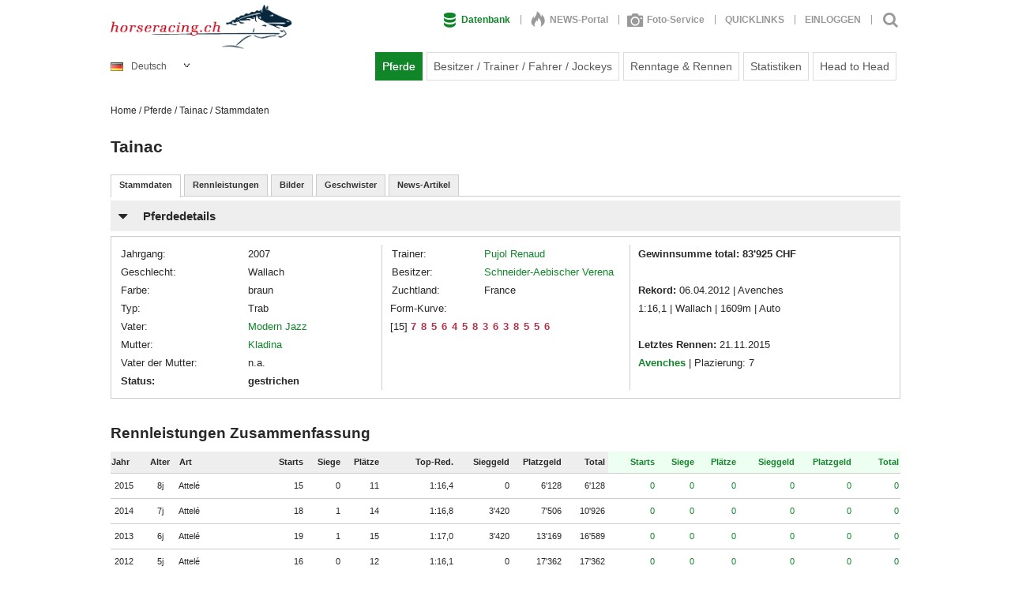

--- FILE ---
content_type: text/html; charset=utf-8
request_url: https://www.horseracing.ch/data/PferdeDetails.php?sID=6589&nav=1
body_size: 11537
content:
<!DOCTYPE html>
<html lang="de" xml:lang="de">

<!--
designed by modern times new media @ webdesign - multimedia - cd-/dvd-produktion
http://www.moderntimes.ch
-->

<!--[if IE 6]><html class="ie ie6 ie7 lt-ie8 lt-ie9" lang="de"><![endif]--><!--[if IE 7]><html class="ie ie7 lt-ie8 lt-ie9" lang="de"><![endif]--><!--[if IE 8]><html class="ie ie8 lt-ie9" lang="de"><![endif]--><!--[if IE 9]><html class="ie ie9" lang="de"><![endif]--><!--[if lt IE 9]><script src="https://www.horseracing.ch/javascript/html5shiv/html5shiv.min.js"></script><![endif]-->
<head>
<link href="https://www.horseracing.ch/OpenSearch.php" title="horseracing.ch" rel="search" type="application/opensearchdescription+xml"><meta http-equiv="content-type" content="text/html; charset=utf-8" />
<title>Tainac - Stammdaten | horseracing.ch</title>
<meta name="keywords" content="horseracing, Pferderennen, Rennbahn, Pferd, Pferde, Galopp, Trab, Rennstall, traben, galoppieren, Hippodrom, Wetten, Pferdewette, pferdewetten, Turf, swissturf, Sulky, PMU, Jockey, Baden Baden, Wetten, Termine, Ascot, Vincennes, galopp online, Rivalen der Rennbahn, Pferderennen Schweiz, pferderennen wetten, reiten, Verkauf, reiten, kaufen, verkaufen, Pony, bilder, bild, Pferde Bild, pferde bilder, Video, Pferde Video, Film, Pferde Film, Pferderennen Video, Pferderennen Bild, Pferderennen Film, Stute, Hengst, Wallach, Fohlen, Jährling, Pferdesport, Pferd aktuell, aktuell, www pferde, pferden, pferde reiten, pferde zucht, Pferdemarkt, pferde kaufen, pferde ausbildung, reitstall, gestüt, pferdeverkauf, mein pferd, quarter horse, turf, pmu, tierce, tiercé, pronostics, pronostic, hippique, www pmu, zeturf, sport, chevaux, resultat, résultats, courses, spiele, oddset, wetter, galopprennbahn, vollblut, trabrennbahn, rennsport, dielsdorf, frauenfeld, avenches, iena, spielen, zürich, luzern, maienfeld, st.moritz, schweiz, basel, schnee" />
<meta name="description" content="Hier finden Sie alles über Pferderennen und Pferde: News, Fotos, Tipps zum Wetten, Pferdewetten, Bilder, Videos, Filme und vieles mehr über Pferderennen (Galopp und Trab), Rennpferde, Besitzer, Clubs, Spiele sowie Wetten in der Schweiz und weltweit" />
<meta name="author" content="horseracing.ch" />
<meta name="robots" content="all" />
<meta name="robots" content="index,follow" />
<meta name="viewport" content="width=device-width, initial-scale=1.0, minimum-scale=1.0, user-scalable=no" />
<meta property="og:url" content="https://www.horseracing.ch/data/PferdeDetails.php?sID=6589&nav=1" />
<meta property="og:title" content="Tainac - Stammdaten" />
<meta property="og:site_name" content="horseracing.ch" />
<meta property="og:description" content="Hier finden Sie alles über Pferderennen und Pferde: News, Fotos, Tipps zum Wetten, Pferdewetten, Bilder, Videos, Filme und vieles mehr über Pferderennen (Galopp und Trab), Rennpferde, Besitzer, Clubs, Spiele sowie Wetten in der Schweiz und weltweit" />
<meta property="og:type" content="article" />
<meta property="og:locale" content="de_DE" />
<base href="https://www.horseracing.ch/" />
<link rel="stylesheet" type="text/css" href="https://www.horseracing.ch/design/css_import.css"  media="all" />
<link rel="stylesheet" type="text/css" href="https://www.horseracing.ch/design/responsiv.css"  media="all" />
<script type="text/javascript">
//<![CDATA[
dir_abs_web = "https://www.horseracing.ch/"; root_dir = "/"; browser_type = "webkit"; browser_vers = "131.0.0.0"; 
//]]>
</script>
<script type="text/javascript" src="https://www.horseracing.ch/javascript/tabs.js"></script>
<!--[if IE]><link rel="stylesheet" type="text/css" href="https://www.horseracing.ch/design/format_ie.css"  media="screen" /><![endif]-->
<script type="text/javascript" src="https://www.horseracing.ch/javascript/jquery/jquery-1.9.1.min.js"></script>
<script type="text/javascript" src="https://www.horseracing.ch/javascript/jquery/jquery.tools.js"></script>
<link rel="stylesheet" type="text/css" href="https://www.horseracing.ch/javascript/jquery/fancybox3/jquery.fancybox.min.css"  media="screen" /><script type="text/javascript" src="https://www.horseracing.ch/javascript/jquery/fancybox3/jquery.fancybox.min.js"></script><script type="text/javascript" src="https://www.horseracing.ch/javascript/jquery/jquery.nmcDropDown.mt.js"></script>
<script type="text/javascript" src="https://www.horseracing.ch/javascript/suggest_suche.js"></script>
<script type="text/javascript" src="https://www.horseracing.ch/javascript/jquery/simple-slideshow/simple-slideshow.js"></script>
<link type="text/css" href="https://www.horseracing.ch/javascript/jquery/ui/css/jquery-ui-1.10.2.custom.css" rel="stylesheet" />
<script type="text/javascript" src="https://www.horseracing.ch/javascript/jquery/ui/jquery-ui-1.10.2.min.js"></script>
<script type="text/javascript" src="https://www.horseracing.ch/javascript/lightbox.js"></script>
<script type="text/javascript" src="https://www.horseracing.ch/javascript/custom.js"></script>
<script type="text/javascript" src="https://www.horseracing.ch/javascript/general.js"></script>
<link rel="apple-touch-icon-precomposed" href="https://www.horseracing.ch/apple-touch-icon.png" /><link rel="apple-touch-icon-precomposed" sizes="72x72" href="https://www.horseracing.ch/apple-touch-icon-72.png" /><link rel="apple-touch-icon-precomposed" sizes="114x114" href="https://www.horseracing.ch/apple-touch-icon-114.png" /><link rel="apple-touch-icon-precomposed" sizes="144x114" href="https://www.horseracing.ch/apple-touch-icon-144.png" />
<link rel="shortcut icon" href="https://www.horseracing.ch/favicon.ico" />
</head><body><div id="header1"><div id="schatten"></div><div id="header1_innen"><div id="header1_innenI"><div id="langdiv" class="hidden"><ul class="langListUl"><li onmouseover="langMenu();" onmouseout="langMenu();" id="langTab" style="position:relative;"><div class="langTop"><div class="floatL"><a href="javascript:;" class="langTopA"><img src="https://www.horseracing.ch/config/languages/german/img/icon_ch.gif"  alt="Deutsch" title=" Deutsch - ben&ouml;tigt Cookies " class="langTopImg" />Deutsch</a></div><div class="floatR"><img src="img/icons/arrow-dn-small_w.gif" alt="" style="margin-right:10px;margin-top:7px;" /></div><br class="clear" /></div><div id="langbg" style="display:none;"><div class="langList"><div class="langListIn"><a href="https://www.horseracing.ch/data/PferdeDetails.php?sID=6589&nav=1&language=fr" class="langListIn2"><img src="https://www.horseracing.ch/config/languages/france/img/icon_f.gif"  alt="français" title=" français - ben&ouml;tigt Cookies " class="langListImg" />français</a></div></div></div></li></ul></div><a href="https://www.horseracing.ch/"><img id="logo" src="img/logo/logo_horseracing.png" alt="Logo horseracing.ch" /></a><div id="menue_icon"><div id="menue_icon_innen"><div class="floatR"><div id="menu_over_drop_sfplus"><a id="btns1" onclick="menueSF('117');" href="javascript:{}"><span class="faMenuico fa-menue faSFmenue"></span></a></div><div id="menu_over_drop_sfminus" class="disNone"><a id="btns2" onclick="menueSFhidden();" href="javascript:{}"><span class="faMenuico fa-menue faSFmenue2"></span></a></div></div><br class="clear" /></div></div><div class="kmenu1"><div class="kmenu1m"><a class="menueo_0_sel" href="https://www.horseracing.ch/data/"><i class="faMenuico fa-archiv-2"></i>Datenbank</a><span class="tz_2">|</span><a class="menueo_0" href="https://www.horseracing.ch/"><i class="faMenuico fontSz25 fa-feuer"></i>NEWS-Portal</a><span class="tz_2">|</span><a class="menueo_0" href="https://www.horseracing.ch/galerie/"><i class="faMenuico fa-kamera"></i>Foto-Service</a><div class="tz_2">|</div></div><div class="disIn pos_rel"><a class="menueo_0 notclose" href="javascript:;"><i class="faMenuico fa-24 fa-bookmark bookmarkbtn bmMob"></i><strong class="bmDesk bookmarkbtn">QUICKLINKS</strong></a></div><div class="tz_2">|</div><div class="disIn pos_rel"><a class="menueo_0 notclose" href="javascript:;"><i class="faMenuico fa-27 fa-person bmMob loginbtn"></i><strong class="bmDesk loginbtn">EINLOGGEN</strong></a></div><div class="tz_2">|</div><a href="javascript:;" class="menueo_0"><i id="suchebtn" class="faMenuico fa-search colorHausfarbe" title="Suchen | CTRL+F (Tastatur)"></i></a><div class="tz_2 tz_2_deskHid">|</div></div><div id="menuo_bg"><div class="menu"><ul class="navin"><li><a class="menue2" href="https://www.horseracing.ch/data/Pferde.php">Pferde</a></li></ul><ul><li class="bgImg0"><div class="tz_h">&nbsp;</div></li></ul><ul class="navin"><li><a class="menue" href="https://www.horseracing.ch/data/Personen.php">Besitzer / Trainer / Fahrer / Jockeys</a></li></ul><ul><li class="bgImg0"><div class="tz_h">&nbsp;</div></li></ul><ul class="navin"><li><a class="menue" href="https://www.horseracing.ch/data/Renntag.php">Renntage &amp; Rennen</a></li></ul><ul><li class="bgImg0"><div class="tz_h">&nbsp;</div></li></ul><ul class="navin"><li><a class="menue" href="https://www.horseracing.ch/data/Statistiken/">Statistiken</a></li></ul><ul><li class="bgImg0"><div class="tz_h">&nbsp;</div></li></ul><ul class="navin"><li><a class="menue" href="https://www.horseracing.ch/data/HeadToHead.php">Head to Head</a></li></ul><ul><li class="bgImg0"><div class="tz_h">&nbsp;</div></li></ul></div></div><div id="bookmarkDiv"><div class="rot notclose"><div class="fontSz11 notclose kastenweiss padd0 wrap"><div class="notclose"><span class="notclose"><div id="lesezeichenDiv" class="notclose"></div></span></div></div><div class="fontSz11 notclose kastenweiss paddT10 paddL20 paddR20 wrapNormal"><div class="notclose tCenter"><span class="notclose">Sie m&uuml;ssen eingeloggt sein, damit Sie Ihre eigenen Quicklinks speichern und bearbeiten k&ouml;nnen. Noch kein Benutzerkonto bei uns?</span></div><div class="notclose paddT5 paddB10 tCenter"><span class="notclose"><a href="https://www.horseracing.ch/member/create_account_agb.php" class="notclose fontSz15"><strong>NEU REGISTRIEREN</strong></a></span></div></div></div></div><div id="loginDiv" class="notclose"><div class="rot notclose"><div class="notclose padd10 paddL10 paddR20">
<form name="login" action="https://www.horseracing.ch/member/login.php?action=process" method="post" class="notclose">

<input type="hidden" name="cat" value="all" />
<div class="notclose fontSz11 margB5">E-Mailadresse:</div> <input type="text" name="email_address" size="10" class="width100proz notclose" /><br /><br />
<div class="notclose fontSz11 margB5">Passwort:</div> <input type="password" name="password" size="10" class="width100proz notclose" />
<div class="notclose margT5 margB5 tRight"><a href="https://www.horseracing.ch/member/passwort_vergessen.php" class="notclose"><span class="klein color999 notclose">Passwort vergessen?</span></a></div>
<br />
<input type="submit" class="btn_mg notclose" value="EINLOGGEN" />
</form></div><div class="fontSz11 notclose kastenweiss paddT10 paddL20 paddR20 wrapNormal"><div class="notclose tCenter"><strong class="notclose">Noch kein Benutzerkonto bei uns?</strong></div><div class="notclose paddT5 paddB20 tCenter"><span class="notclose"><a href="https://www.horseracing.ch/member/create_account_agb.php" class="notclose fontSz15"><strong>NEU REGISTRIEREN</strong></a></span></div></div></div></div></div></div></div><div id="firstdiv"><div id="header2"><div id="header2_innen"><div class="breadcrumbO"><div class="breadcrumbOi"><a href="https://www.horseracing.ch/">Home</a> / <a href="https://www.horseracing.ch/data/Pferde.php">Pferde</a> / <span>Tainac</span> / <span>Stammdaten</span></div></div></div></div><div id="bodyh"><div id="sucheDiv" class="notclose"><form name="quick_find" method="get" action="javascript:;" class="notclose"><input type="hidden" name="suchen" value="simple" /><input type="hidden" name="search_in_description" value="1" /><input type="hidden" name="action" value="suchen" /><div id="sucheDivI"><div class="sucheTitel">Schnellsuche</div><table class="sucheDivTab"><tr><td class="vMiddle"><input id="myinputTop" type="text" name="keywords" class="width100proz notclose" value="" placeholder="Suchen" onkeyup="suggest_loader('Top','data/includes/top_suchen_json.php','',10)" autocomplete="off" /></td><td class="sRight"><a href="javascript:;" onclick="DelSucheTop();" title="Schnelluche schliessen"><i id="sucheDelTop" class="faMenuico fa-abbrechen"></i></a></td></tr><tr class="ctrlInfoTR"><td class="vMiddle"><div class="klein ctrlInfo">Schnellsuche &ouml;ffnen mit Tastatur: <b>CTRL+F</b></div></td><td class="sRight">&nbsp;</td></tr></table></div></form><div id="suggestTop" class="select_liste_bg_0 notclose"><br class="clear" /><div class="notclose" id="DatenTop"></div></div></div><div id="haupt"><div id="haupt_i"><div id="body1h"><div class="innenCon paddR0"><h1 class="marg0">Tainac</h1><br /><div class="tabs2">
<ul><li id="allgemein_tab" class="current"><span><a href="data/PferdeDetails.php?sID=6589&amp;nav=1#allgemein_tab">Stammdaten</a></span></li><li id="rennleistung_tab"><span><a href="data/PferdeRennleistungen.php?sID=6589&amp;nav=2#rennleistung_tab">Rennleistungen</a></span></li><li id="bilder_tab"><span><a href="data/PferdeBilder.php?sID=6589&amp;nav=3#bilder_tab">Bilder</a></span></li><li id="geschwister_tab"><span><a href="data/PferdeGeschwister.php?sID=6589&amp;nav=4#geschwister_tab">Geschwister</a></span></li><li id="news_tab"><span><a href="data/PferdeNews.php?sID=6589&amp;nav=6#news_tab">News-Artikel</a></span></li></ul></div><br class="clear" /><div class="margB30"><div class="pos_rel"><div class="panel_wrapperMG"><div class="tabboxO"><h3 id="renndetailsHead" class="accordeon_header_Stdt accordeon_header_over_Stdt_grau margT5" data-color="grau">Pferdedetails</h3><div id="renndetailsBody" class="accordeon_body_Stdt accordeon_body_Stdt_visible"><div class="tabboxOU"><div class="table"><div class="tr"><div class="td detailkastenStdt1"><table class="noParse"><tr><td class="detailkastenPF1L">Jahrgang:</td><td>2007</td></tr><tr><td>Geschlecht:</td><td>Wallach </td></tr><tr><td>Farbe:</td><td>braun</td></tr><tr><td>Typ:</td><td>Trab</td></tr><tr><td>Vater:</td><td><a style="font-weight:normal;" href="data/PferdeDetails.php?sID=6590">Modern Jazz</a></td></tr><tr><td>Mutter:</td><td><a style="font-weight:normal;" href="data/PferdeDetails.php?sID=6591">Kladina</a></td></tr><tr><td>Vater der Mutter:</td><td>n.a.</td></tr><tr><td><strong>Status:</strong></td><td><strong>gestrichen</strong></td></tr></table></div><div class="td detailkastenStdt2"><table class="noParse"><tr><td class="detailkastenPF2L">Trainer:</td><td><a style="font-weight:normal;" href="data/TrainerDetails.php?sID=394">Pujol Renaud</a></td></tr><tr><td>Besitzer:</td><td><a style="font-weight:normal;" href="data/BesitzerDetails.php?sID=1452">Schneider-Aebischer Verena</a></td></tr><tr><td>Zuchtland:</td><td>France</td></tr></table><div class="fontSz13">Form-Kurve:</div><div class="fontSz13">[15] <a style="color:#b63249" href="data/RennenDetails.php?renntag_id=438&amp;rennen_id=3255&amp;visitID=6589" title="Prix de la Provence (AMATEURE) - 21.11.2015 - Avenches (Schweiz) - Art: Attelé - Sieger: Scoop de Bellouet">7</a><span style="font-size:10px;"></span><span class="trennF"> </span><a style="color:#b63249" href="data/RennenDetails.php?renntag_id=437&amp;rennen_id=3249&amp;visitID=6589" title="Prix de la Mayenne - 14.11.2015 - Avenches (Schweiz) - Art: Attelé - Sieger: Attenarco">8</a><span style="font-size:10px;"></span><span class="trennF"> </span><a style="color:#b63249" href="data/RennenDetails.php?renntag_id=430&amp;rennen_id=3216&amp;visitID=6589" title="Prix d'Yverdon-les-Bains - 17.10.2015 - Avenches (Schweiz) - Art: Attelé - Sieger: Ugo l'As Blond">5</a><span style="font-size:10px;"></span><span class="trennF"> </span><a style="color:#b63249" href="data/RennenDetails.php?renntag_id=429&amp;rennen_id=3209&amp;visitID=6589" title="Preis der Gemeinde Bad Ragaz - 11.10.2015 - Maienfeld (Schweiz) - Art: Attelé - Sieger: Vancouver Keryvon">6</a><span style="font-size:10px;"></span><span class="trennF"> </span><a style="color:#b63249" href="data/RennenDetails.php?renntag_id=426&amp;rennen_id=3186&amp;visitID=6589" title="Preis des Kantons St.Gallen (I) - 04.10.2015 - Maienfeld (Schweiz) - Art: Attelé - Sieger: Attaline">4</a><span style="font-size:10px;"></span><span class="trennF"> </span><a style="color:#b63249" href="data/RennenDetails.php?renntag_id=424&amp;rennen_id=3179&amp;visitID=6589" title="Prix Ludwig du Martza - 21.09.2015 - Avenches (Schweiz) - Art: Attelé - Sieger: Ugo l'As Blond">5</a><span style="font-size:10px;"></span><span class="trennF"> </span><a style="color:#b63249" href="data/RennenDetails.php?renntag_id=419&amp;rennen_id=3142&amp;visitID=6589" title="Grosser Traberpreis der Stadt Aarau (ehemals &quot;Steherpreis&quot;) - 06.09.2015 - Aarau (Schweiz) - Art: Attelé - Sieger: Ulita de la Vallée">8</a><span style="font-size:10px;"></span><span class="trennF"> </span><a style="color:#b63249" href="data/RennenDetails.php?renntag_id=417&amp;rennen_id=3121&amp;visitID=6589" title="Prix d'Alençon - 25.08.2015 - Avenches (Schweiz) - Art: Attelé - Sieger: Obsession Bi">3</a><span style="font-size:10px;"></span><span class="trennF"> </span><a style="color:#b63249" href="data/RennenDetails.php?renntag_id=414&amp;rennen_id=3101&amp;visitID=6589" title="Prix de Pornichet - 13.08.2015 - Avenches (Schweiz) - Art: Attelé - Sieger: Unubu">6</a><span style="font-size:10px;"></span><span class="trennF"> </span><a style="color:#b63249" href="data/RennenDetails.php?renntag_id=408&amp;rennen_id=3060&amp;visitID=6589" title="Prix Hanover de la Battiaz - 18.07.2015 - Avenches (Schweiz) - Art: Attelé - Sieger: Uriel de Saussaie">3</a><span style="font-size:10px;"></span><span class="trennF"> </span><a style="color:#b63249" href="data/RennenDetails.php?renntag_id=406&amp;rennen_id=3049&amp;visitID=6589" title="Prix du Lac de Morat (AMATEURE) - 10.07.2015 - Avenches (Schweiz) - Art: Attelé - Sieger: Vitesse du Val">8</a><span style="font-size:10px;"></span><span class="trennF"> </span><a style="color:#b63249" href="data/RennenDetails.php?renntag_id=397&amp;rennen_id=2969&amp;visitID=6589" title="Prix de Cagnes-sur-Mer - 02.06.2015 - Avenches (Schweiz) - Art: Attelé - Sieger: Uriel de Saussaie">5</a><span style="font-size:10px;"></span><span class="trennF"> </span><a style="color:#b63249" href="data/RennenDetails.php?renntag_id=395&amp;rennen_id=2952&amp;visitID=6589" title="Prix de Nancy - 29.05.2015 - Avenches (Schweiz) - Art: Attelé - Sieger: Vitesse du Val">5</a><span style="font-size:10px;"></span><span class="trennF"> </span><a style="color:#b63249" href="data/RennenDetails.php?renntag_id=390&amp;rennen_id=2918&amp;visitID=6589" title="Prix de Moulins (GRASBAHN) - 15.05.2015 - Avenches (Schweiz) - Art: Attelé - Sieger: Un Géant d'Amour">6</a><span style="font-size:10px;"></span></div></div><div class="td detailkastenStdt3 fontSz13"><div><b>Gewinnsumme total: 83'925&nbsp;CHF</b></div><br /><div><b>Rekord:</b> 06.04.2012 | Avenches</div><div>1:16,1 | Wallach | 1609m | Auto</div><br /><div><b>Letztes Rennen:</b> 21.11.2015</div><div><a href="data/RennenDetails.php?renntag_id=438&amp;rennen_id=3255&amp;visitID=6589">Avenches</a> | Plazierung: 7</div></div></div></div></div></div></div></div></div></div><h3 class="lc_text_titel">Rennleistungen Zusammenfassung</h3><div class="tableMo1 backColEEE tableMo1Titel"><div class="trMo1"><div class="tdMo1a tdMo1aPferdDet"><div class="tableMo2a"><div class="trMo2 MoTitel"><div class="tdMo2a breite_Jahr_pfDT">Jahr</div><div class="tdMo2a breite_Alter_pfD_Desk">Alter</div><div class="tdMo2a Motd breite_Art_pfD_Desk">Art</div><div class="tdMo2a breite_Starts_pfDT">Starts</div><div class="tdMo2a breite_Siege_pfDT">Siege</div><div class="tdMo2a breite_Platz_pfD">Plätze</div><div class="tdMo2a breite_GaG_pfD_Mob">Top-Red.</div><div class="tdMo2a Motd2 breite_Platzhalter_pfD">&nbsp;</div><div class="tdMo2a Motd2 breite_Platzhalter_pfD">&nbsp;</div></div></div></div><div class="tdMo1b tdMo1bPferdDet"><div class="tableMo2b"><div class="trMo2 MoTitel2"><div class="tdMo2b breite_Alter_pfD_Mob">Alter</div><div class="tdMo2b Motd breite_Art_pfD_Mob">Art</div><div class="tdMo2b breite_GaG_pfD_Desk">Top-Red.</div><div class="tdMo2b breite_Sieggeld_pfDT">Sieg&#x200B;geld</div><div class="tdMo2b breite_Platzgeld_pfD">Platz&#x200B;geld</div><div class="tdMo2b breite_Total_pfD">Total</div></div></div></div><div class="tdMo1c tdMo1cPferdDet"><div class="tableMo2c"><div class="trMo3 MoTitel3 MoTitel3PferdDetA"><div class="tdMo2c breite_Starts_pfDAuT">Starts</div><div class="tdMo2c breite_Siege_pfDAuT">Siege</div><div class="tdMo2c breite_Platz_pfDAu">Plätze</div><div class="tdMo2c breite_Sieggeld_pfDTAu">Sieg&#x200B;geld</div><div class="tdMo2c breite_Platzgeld_pfDAu">Platz&#x200B;geld</div><div class="tdMo2c breite_Total_pfDAu">Total</div></div></div></div></div></div><div class="tableMo1"><div class="trMo1"><div class="tdMo1a tdMo1aPferdDet"><div class="tableMo2a"><div class="trMo2"><div class="tdMo2a breite_Jahr_pfD">2015</div><div class="tdMo2a breite_Alter_pfD_Desk">&nbsp;8j</div><div class="tdMo2a Motd2 breite_Art_pfD_Desk">Attelé</div><div class="tdMo2a Motd2 breite_Starts_pfD">15</div><div class="tdMo2a Motd2 breite_Siege_pfD">0</div><div class="tdMo2a Motd2 breite_Platz_pfD">11</div><div class="tdMo2a breite_GaG_pfD_Mob">1:16,4</div><div class="tdMo2a Motd2 breite_Platzhalter_pfD">&nbsp;</div><div class="tdMo2a Motd2 breite_Platzhalter_pfD">&nbsp;</div></div></div></div><div class="tdMo1b tdMo1bPferdDet"><div class="tableMo2b"><div class="trMo2"><div class="tdMo2a breite_Alter_pfD_Mob">&nbsp;8j</div><div class="tdMo2a Motd2 breite_Art_pfD_Mob">Attelé</div><div class="tdMo2b breite_GaG_pfD_Desk">1:16,4</div><div class="tdMo2b breite_Sieggeld_pfD">0</div><div class="tdMo2b breite_Platzgeld_pfD">6'128</div><div class="tdMo2b breite_Total_pfD">6'128</div></div></div></div><div class="tdMo1c tdMo1cPferdDet"><div class="tableMo2c"><div class="trMo3 trMoBorderMob0"><div class="tdMo2c breite_Starts_pfDAu">0</div><div class="tdMo2c breite_Siege_pfDAu">0</div><div class="tdMo2c breite_Platz_pfDAu">0</div><div class="tdMo2c breite_Sieggeld_pfDAu">0</div><div class="tdMo2c breite_Platzgeld_pfDAu">0</div><div class="tdMo2c breite_Total_pfDAu">0</div></div></div></div></div></div><hr class="ListeTrenner" /><div class="tableMo1"><div class="trMo1"><div class="tdMo1a tdMo1aPferdDet"><div class="tableMo2a"><div class="trMo2"><div class="tdMo2a breite_Jahr_pfD">2014</div><div class="tdMo2a breite_Alter_pfD_Desk">&nbsp;7j</div><div class="tdMo2a Motd2 breite_Art_pfD_Desk">Attelé</div><div class="tdMo2a Motd2 breite_Starts_pfD">18</div><div class="tdMo2a Motd2 breite_Siege_pfD">1</div><div class="tdMo2a Motd2 breite_Platz_pfD">14</div><div class="tdMo2a breite_GaG_pfD_Mob">1:16,8</div><div class="tdMo2a Motd2 breite_Platzhalter_pfD">&nbsp;</div><div class="tdMo2a Motd2 breite_Platzhalter_pfD">&nbsp;</div></div></div></div><div class="tdMo1b tdMo1bPferdDet"><div class="tableMo2b"><div class="trMo2"><div class="tdMo2a breite_Alter_pfD_Mob">&nbsp;7j</div><div class="tdMo2a Motd2 breite_Art_pfD_Mob">Attelé</div><div class="tdMo2b breite_GaG_pfD_Desk">1:16,8</div><div class="tdMo2b breite_Sieggeld_pfD">3'420</div><div class="tdMo2b breite_Platzgeld_pfD">7'506</div><div class="tdMo2b breite_Total_pfD">10'926</div></div></div></div><div class="tdMo1c tdMo1cPferdDet"><div class="tableMo2c"><div class="trMo3 trMoBorderMob0"><div class="tdMo2c breite_Starts_pfDAu">0</div><div class="tdMo2c breite_Siege_pfDAu">0</div><div class="tdMo2c breite_Platz_pfDAu">0</div><div class="tdMo2c breite_Sieggeld_pfDAu">0</div><div class="tdMo2c breite_Platzgeld_pfDAu">0</div><div class="tdMo2c breite_Total_pfDAu">0</div></div></div></div></div></div><hr class="ListeTrenner" /><div class="tableMo1"><div class="trMo1"><div class="tdMo1a tdMo1aPferdDet"><div class="tableMo2a"><div class="trMo2"><div class="tdMo2a breite_Jahr_pfD">2013</div><div class="tdMo2a breite_Alter_pfD_Desk">&nbsp;6j</div><div class="tdMo2a Motd2 breite_Art_pfD_Desk">Attelé</div><div class="tdMo2a Motd2 breite_Starts_pfD">19</div><div class="tdMo2a Motd2 breite_Siege_pfD">1</div><div class="tdMo2a Motd2 breite_Platz_pfD">15</div><div class="tdMo2a breite_GaG_pfD_Mob">1:17,0</div><div class="tdMo2a Motd2 breite_Platzhalter_pfD">&nbsp;</div><div class="tdMo2a Motd2 breite_Platzhalter_pfD">&nbsp;</div></div></div></div><div class="tdMo1b tdMo1bPferdDet"><div class="tableMo2b"><div class="trMo2"><div class="tdMo2a breite_Alter_pfD_Mob">&nbsp;6j</div><div class="tdMo2a Motd2 breite_Art_pfD_Mob">Attelé</div><div class="tdMo2b breite_GaG_pfD_Desk">1:17,0</div><div class="tdMo2b breite_Sieggeld_pfD">3'420</div><div class="tdMo2b breite_Platzgeld_pfD">13'169</div><div class="tdMo2b breite_Total_pfD">16'589</div></div></div></div><div class="tdMo1c tdMo1cPferdDet"><div class="tableMo2c"><div class="trMo3 trMoBorderMob0"><div class="tdMo2c breite_Starts_pfDAu">0</div><div class="tdMo2c breite_Siege_pfDAu">0</div><div class="tdMo2c breite_Platz_pfDAu">0</div><div class="tdMo2c breite_Sieggeld_pfDAu">0</div><div class="tdMo2c breite_Platzgeld_pfDAu">0</div><div class="tdMo2c breite_Total_pfDAu">0</div></div></div></div></div></div><hr class="ListeTrenner" /><div class="tableMo1"><div class="trMo1"><div class="tdMo1a tdMo1aPferdDet"><div class="tableMo2a"><div class="trMo2"><div class="tdMo2a breite_Jahr_pfD">2012</div><div class="tdMo2a breite_Alter_pfD_Desk">&nbsp;5j</div><div class="tdMo2a Motd2 breite_Art_pfD_Desk">Attelé</div><div class="tdMo2a Motd2 breite_Starts_pfD">16</div><div class="tdMo2a Motd2 breite_Siege_pfD">0</div><div class="tdMo2a Motd2 breite_Platz_pfD">12</div><div class="tdMo2a breite_GaG_pfD_Mob">1:16,1</div><div class="tdMo2a Motd2 breite_Platzhalter_pfD">&nbsp;</div><div class="tdMo2a Motd2 breite_Platzhalter_pfD">&nbsp;</div></div></div></div><div class="tdMo1b tdMo1bPferdDet"><div class="tableMo2b"><div class="trMo2"><div class="tdMo2a breite_Alter_pfD_Mob">&nbsp;5j</div><div class="tdMo2a Motd2 breite_Art_pfD_Mob">Attelé</div><div class="tdMo2b breite_GaG_pfD_Desk">1:16,1</div><div class="tdMo2b breite_Sieggeld_pfD">0</div><div class="tdMo2b breite_Platzgeld_pfD">17'362</div><div class="tdMo2b breite_Total_pfD">17'362</div></div></div></div><div class="tdMo1c tdMo1cPferdDet"><div class="tableMo2c"><div class="trMo3 trMoBorderMob0"><div class="tdMo2c breite_Starts_pfDAu">0</div><div class="tdMo2c breite_Siege_pfDAu">0</div><div class="tdMo2c breite_Platz_pfDAu">0</div><div class="tdMo2c breite_Sieggeld_pfDAu">0</div><div class="tdMo2c breite_Platzgeld_pfDAu">0</div><div class="tdMo2c breite_Total_pfDAu">0</div></div></div></div></div></div><hr class="ListeTrenner" /><div class="tableMo1"><div class="trMo1"><div class="tdMo1a tdMo1aPferdDet"><div class="tableMo2a"><div class="trMo2"><div class="tdMo2a breite_TotSeit_pfD"><strong>Total:</strong></div><div class="tdMo2a breite_Starts_pfD"><strong>68</strong></div><div class="tdMo2a breite_Siege_pfD"><strong>2</strong></div><div class="tdMo2a breite_Platz_pfD"><strong>52</strong></div><div class="tdMo2a breite_Platzhalter_pfD">&nbsp;</div><div class="tdMo2a breite_Platzhalter_pfD">&nbsp;</div><div class="tdMo2a breite_Platzhalter_pfD">&nbsp;</div></div></div></div><div class="tdMo1b tdMo1bPferdDet"><div class="tableMo2b"><div class="trMo2"><div class="tdMo2b breite_Total_pfD"><strong>51'005</strong></div></div></div></div><div class="tdMo1c tdMo1cPferdDet"><div class="tableMo2c"><div class="trMo3"><div class="tdMo2c breite_TotSeitPlatzhalter_pfD">&nbsp;</div><div class="tdMo2c breite_Starts_pfDAu"><strong>25</strong></div><div class="tdMo2c breite_Siege_pfDAu"><strong>2</strong></div><div class="tdMo2c breite_Platz_pfDAu"><strong>12</strong></div><div class="tdMo2c breite_Sieggeld_pfDAu">&nbsp;</div><div class="tdMo2c breite_Platzgeld_pfDAu">&nbsp;</div><div class="tdMo2c breite_Total_pfDAu"><strong>32'920</strong></div></div></div></div></div></div><br class="clear" /><div class="kastenSchweiz">Schweiz</div><div class="kastenAusland">Ausland</div><br class="clear" /><div class="klein margT20"><strong>* Total (seit 1.1.2000)</strong></div><div class="klein margT10">* Detail-Resultate ab 2009 / sämtliche Angaben ohne Gewähr / Ausland-Resultate unvollständig / alle Gewinne in CHF</div><br /><div class="hidden"><br /><a class="linksABC" href="data/Pferde.php?list=alpab&amp;keywords=A">A</a><a class="linksABC" href="data/Pferde.php?list=alpab&amp;keywords=B">B</a><a class="linksABC" href="data/Pferde.php?list=alpab&amp;keywords=C">C</a><a class="linksABC" href="data/Pferde.php?list=alpab&amp;keywords=D">D</a><a class="linksABC" href="data/Pferde.php?list=alpab&amp;keywords=E">E</a><a class="linksABC" href="data/Pferde.php?list=alpab&amp;keywords=F">F</a><a class="linksABC" href="data/Pferde.php?list=alpab&amp;keywords=G">G</a><a class="linksABC" href="data/Pferde.php?list=alpab&amp;keywords=H">H</a><a class="linksABC" href="data/Pferde.php?list=alpab&amp;keywords=I">I</a><a class="linksABC" href="data/Pferde.php?list=alpab&amp;keywords=J">J</a><a class="linksABC" href="data/Pferde.php?list=alpab&amp;keywords=K">K</a><a class="linksABC" href="data/Pferde.php?list=alpab&amp;keywords=L">L</a><a class="linksABC" href="data/Pferde.php?list=alpab&amp;keywords=M">M</a><a class="linksABC" href="data/Pferde.php?list=alpab&amp;keywords=N">N</a><a class="linksABC" href="data/Pferde.php?list=alpab&amp;keywords=O">O</a><a class="linksABC" href="data/Pferde.php?list=alpab&amp;keywords=P">P</a><a class="linksABC" href="data/Pferde.php?list=alpab&amp;keywords=Q">Q</a><a class="linksABC" href="data/Pferde.php?list=alpab&amp;keywords=R">R</a><a class="linksABC" href="data/Pferde.php?list=alpab&amp;keywords=S">S</a><a class="linksABC" href="data/Pferde.php?list=alpab&amp;keywords=T">T</a><a class="linksABC" href="data/Pferde.php?list=alpab&amp;keywords=U">U</a><a class="linksABC" href="data/Pferde.php?list=alpab&amp;keywords=V">V</a><a class="linksABC" href="data/Pferde.php?list=alpab&amp;keywords=W">W</a><a class="linksABC" href="data/Pferde.php?list=alpab&amp;keywords=X">X</a><a class="linksABC" href="data/Pferde.php?list=alpab&amp;keywords=Y">Y</a><a class="linksABC" href="data/Pferde.php?list=alpab&amp;keywords=Z">Z</a><br class="clear" /></div><br /><div class="pos_rel"><form id="suchfeld" name="quick_find" method="get" action="data/Pferde.php">
<input type="hidden" name="list" value="suchen" /><input type="hidden" name="action" value="suchen" /><table class="tabelle0padd margB10"><tr><td class="vMiddle"><input id="myinputPF" type="text" name="keywords" size="10" class="width100proz notclose" value="" placeholder="Pferd suchen" onkeyup="suggest_loader('PF','data/includes/pferde_suchen_json.php','data/Pferde.php',20)" autocomplete="off" /></td><td class="tCenter vMiddle width80"><button class="btn_suche"><i id="suchebtnRT" class="faMenuico fa-search"></i></button><a href="javascript:;" onclick="DelSuche();"><i id="sucheDel" class="faMenuico fa-abbrechen floatR" style="display:none;"></i></a></td></tr></table></form></div><script type="text/javascript">
//<![CDATA[
var NAME = 'Name'; 
var JAHRGANG = 'Jahrgang'; 
var GESCHLECHT = 'Geschlecht'; 
var TYP = 'Typ'; 
var ZUCHTLAND = 'Zuchtland'; 
var STATUS = 'Status'; 

function DelSuche() {
 if ( $("#suggestPF").is(":visible") ) {
  $('#sucheDel').css({display:'none'});
  $('#suggestPF').css({display:'none'});
  $('#myinputPF').val("");
 } else {
  //document.location.href='https://www.horseracing.ch/data/Pferde.php';
 }
 return false;
}

//]]>
</script><div id="suggestPF" class="select_liste_bg_0 notclose pos_rel width100proz heightAuto"><div class="notclose" id="DatenPF"></div></div><div class="breadcrumbL"><a href="https://www.horseracing.ch/">Home</a> / <a href="https://www.horseracing.ch/data/Pferde.php">Pferde</a> / <span>Tainac</span> / <span>Stammdaten</span></div></div></div></div></div><br class="clear" /></div><div id="fuss"><div id="fuss_innen"><div class="fusslink1"><div class="fusslink_innen"><h3>Kontakt</h3> <p><b>horseracing.ch</b> <br /> Die Pferderennen-Datenbank</p> <p><br /><a href="kontakt/">Kontaktformular</a></p> <p><a href="ueber-uns/">&Uuml;ber horseracing.ch</a></p> <p><a href="agb/">AGB</a></p> <p><a href="datenschutzerklaerung/" target="_self">Datenschutzerkl&auml;rung</a></p></div></div><div class="fusslink2"><div class="fusslink_innen"><h3>Unser Angebot</h3> <p><a href="/">News-Portal</a></p> <p><a href="data/">Datenbank</a></p> <p><a href="galerie/">Foto-Service</a></p> <p>&nbsp;</p> <p><a href="member/create_account_agb.php">Registrierung</a></p> <p>&nbsp;</p></div></div><div class="fusslink3"><div class="fusslink_innen"><h1 class="h1_color">Quicklinks</h1> <p><a title="Ausschreibungen" href="rennen-ch/ausschreibungen/">Ausschreibungen</a></p> <p><a title="zu den Startlisten &amp; Nennungen/Stehengebliebenen" href="rennen-ch/nennungen-startlisten/">Nennungen &amp; Startlisten</a></p> <p><a title="Resultate" href="rennen-ch/resultate/">Resultate</a></p> <p><a title="Statistiken" href="rennen-ch/statistiken/">Statistiken</a></p> <p>&nbsp;</p></div></div><div class="fusslink4"><div class="fusslink_innen"><form name="nlAnmeldung" action="/data/PferdeDetails.php?sID=6589&nav=1&amp;action=new_nuser" method="post"><h3>Newsletter Anmeldung</h3><p>Abonnieren Sie unseren Newsletter:</p><input type="hidden" name="cat" value="all" /><input type="hidden" name="name" value=" " /><div class="bgTextfeldFuss"><table><tr><td><input type="text" name="email" size="10" value="" class="widthleft" placeholder="E-Mail Adresse" /></td><td class="width30"><a href="javascript: submitform();"><img src="img/grundgeruest/blanco.gif" class="width30 height30" alt="" /></a></td></tr></table></div></form>
<script type="text/javascript">
function submitform() {
  document.nlAnmeldung.submit();
}
</script></div></div><br class="clear" /></div></div><div class="created">Copyright &copy; 2026 by <a href="https://www.horseracing.ch/kontakt/" class="created" target="_blank" title="horseracing.ch">horseracing.ch</a> | <a href="http://www.moderntimes.ch" class="created" target="_blank" title="Webdesign - CMS - Datenbank by moderntimes.ch">Webdesign - CMS - Datenbank by moderntimes.ch</a> | 174492816 Zugriffe seit Mittwoch, 11. Januar 2006</div></div><div id="menueSF"><div class="menueOpa"><br /><ul><li id="mobileSprache"><div id="mobileLang"><div class="langdivMobile hidden"><ul class="langListUl"><li onmouseover="langMenuMob();" onmouseout="langMenuMob();" id="langTabMob" style="position:relative;"><div class="langTop"><div class="floatL"><a href="javascript:;" class="langTopA"><img src="https://www.horseracing.ch/config/languages/german/img/icon_ch.gif"  alt="Deutsch" title=" Deutsch - ben&ouml;tigt Cookies " class="langTopImg" />Deutsch</a></div><div class="floatR"><img src="img/icons/arrow-dn-small_w.gif" alt="" style="margin-right:10px;margin-top:7px;" /></div><br class="clear" /></div><div id="langbgMob" style="display:none;"><div class="langList"><div class="langListIn"><a href="https://www.horseracing.ch/data/PferdeDetails.php?sID=6589&nav=1&language=fr" class="langListIn2"><img src="https://www.horseracing.ch/config/languages/france/img/icon_f.gif"  alt="français" title=" français - ben&ouml;tigt Cookies " class="langListImg" />français</a></div></div></div></li></ul></div></div></li><li class="hauptmenue1 pos_rel"><a class="menue_box_SF_0" href="https://www.horseracing.ch/renntags-infos/">Aktuelle Renntage</a><ul id="umenue_NRT" class="umenue1 untermenue1_close"><li class="hauptmenue2 pos_rel"><a class="menue_box_SF_1" href="https://www.horseracing.ch/renntags-infos/?renntag_aktiv=859">22.02.2026 St.Moritz</a></li><li class="hauptmenue2 pos_rel"><a class="menue_box_SF_1" href="https://www.horseracing.ch/renntags-infos/?renntag_aktiv=858">15.02.2026 St.Moritz</a></li><li class="hauptmenue2 pos_rel"><a class="menue_box_SF_1" href="https://www.horseracing.ch/renntags-infos/?renntag_aktiv=857">08.02.2026 St.Moritz</a></li><li class="hauptmenue2 pos_rel"><a class="menue_box_SF_1" href="https://www.horseracing.ch/renntags-infos/?renntag_aktiv=856">17.11.2025 Avenches</a></li><li class="hauptmenue2 pos_rel"><a class="menue_box_SF_1" href="https://www.horseracing.ch/renntags-infos/?renntag_aktiv=855">07.11.2025 Avenches</a></li></ul><span id="link_NRT" data-menue="umenue_NRT" data-id="NRT" class="faSFuMenue fa-caret-left"></span></li><li class="hauptmenue1 pos_rel"><a class="menue_box_SF_0" href="https://www.horseracing.ch/"><i class="faMenuico fontSz25 fa-feuer"></i>NEWS-Portal</a><ul id="umenue_news" class="umenue1 untermenue1_close"><li class="hauptmenue2 pos_rel"><a class="menue_box_SF_1" href="news/news-national-n-2.html">News National</a></li><li class="hauptmenue2 pos_rel"><a class="menue_box_SF_1" href="news/news-international-n-3.html">News International</a></li></ul><span id="link_news" data-menue="umenue_news" data-id="news" class="faSFuMenue fa-caret-left"></span></li><li class="hauptmenue1 pos_rel"><a class="menue_box_SF_0" href="https://www.horseracing.ch/data/"><i class="faMenuico fa-archiv-2"></i>Datenbank</a><ul id="umenue_72" class="umenue1 untermenue1_close"><li class="hauptmenue2 pos_rel"><a class="menue_box_SF_1" href="https://www.horseracing.ch/data/Pferde.php">Pferde</a></li><li class="hauptmenue2 pos_rel"><a class="menue_box_SF_1" href="https://www.horseracing.ch/data/Personen.php">Besitzer / Trainer / Fahrer / Jockeys</a></li><li class="hauptmenue2 pos_rel"><a class="menue_box_SF_1" href="https://www.horseracing.ch/data/Renntag.php">Renntage &amp; Rennen</a></li><li class="hauptmenue2 pos_rel"><a class="menue_box_SF_1" href="https://www.horseracing.ch/data/Statistiken/">Statistiken</a></li><li class="hauptmenue2 pos_rel"><a class="menue_box_SF_1" href="https://www.horseracing.ch/data/HeadToHead.php">Head to Head</a></li><li class="hauptmenue2 pos_rel"><a class="menue_box_SF_1" href="https://"></a></li></ul><span id="link_72" data-menue="umenue_72" data-id="72" class="faSFuMenue fa-caret-left"></span></li><li class="hauptmenue1 pos_rel"><a class="menue_box_SF_0" href="https://www.horseracing.ch/galerie/"><i class="faMenuico fa-kamera"></i>Foto-Service</a></li><li class="hauptmenue1 pos_rel"><a class="menue_box_SF_0" href="https://www.horseracing.ch/rennen-ch/">Rennen CH</a><ul id="umenue_6" class="umenue1 untermenue1_close"><li class="hauptmenue2 pos_rel"><a class="menue_box_SF_1" href="https://www.horseracing.ch/rennen-ch/renndaten/">Renndaten</a></li><li class="hauptmenue2 pos_rel"><a class="menue_box_SF_1" href="https://www.horseracing.ch/rennen-ch/resultate/">Resultate</a><ul id="umenue_11" class="umenue2 untermenue1_close"><li><a class="menue_box_SF_2" href="https://www.horseracing.ch/rennen-ch/resultate/">Resultate 2024</a></li><li><a class="menue_box_SF_2" href="https://www.horseracing.ch/rennen-ch/resultate/?y=2023">Resultate 2023</a></li><li><a class="menue_box_SF_2" href="https://www.horseracing.ch/rennen-ch/resultate/?y=2022">Resultate 2022</a></li><li><a class="menue_box_SF_2" href="https://www.horseracing.ch/rennen-ch/resultate/?y=2021">Resultate 2021</a></li><li><a class="menue_box_SF_2" href="https://www.horseracing.ch/rennen-ch/resultate/?y=2020">Resultate 2020</a></li><li><a class="menue_box_SF_2" href="https://www.horseracing.ch/rennen-ch/resultate/?y=2019">Resultate 2019</a></li><li><a class="menue_box_SF_2" href="https://www.horseracing.ch/rennen-ch/resultate/?y=2018">Resultate 2018</a></li><li><a class="menue_box_SF_2" href="https://www.horseracing.ch/rennen-ch/resultate/?y=2017">Resultate 2017</a></li><li><a class="menue_box_SF_2" href="https://www.horseracing.ch/rennen-ch/resultate/?y=2016">Resultate 2016</a></li><li><a class="menue_box_SF_2" href="https://www.horseracing.ch/rennen-ch/resultate/?y=2015">Resultate 2015</a></li><li><a class="menue_box_SF_2" href="https://www.horseracing.ch/rennen-ch/resultate/?y=2014">Resultate 2014</a></li><li><a class="menue_box_SF_2" href="https://www.horseracing.ch/rennen-ch/resultate/?y=2013">Resultate 2013</a></li><li><a class="menue_box_SF_2" href="https://www.horseracing.ch/rennen-ch/resultate/resultate-archiv/">Resultate Archiv</a></li></ul><span id="link_11" data-menue="umenue_11" data-id="11" class="faSFuMenue2 fa-caret-left"></span></li><li class="hauptmenue2 pos_rel"><a class="menue_box_SF_1" href="https://www.horseracing.ch/rennen-ch/ausschreibungen/">Ausschreibungen</a></li><li class="hauptmenue2 pos_rel"><a class="menue_box_SF_1" href="https://www.horseracing.ch/rennen-ch/nennungen-startlisten/">Nennungen & Startlisten</a></li><li class="hauptmenue2 pos_rel"><a class="menue_box_SF_1" href="https://www.horseracing.ch/rennen-ch/rennbahnen/">Rennbahnen</a><ul id="umenue_15" class="umenue2 untermenue1_close"><li><a class="menue_box_SF_2" href="https://www.horseracing.ch/rennen-ch/rennbahnen/aarau/">Aarau</a></li><li><a class="menue_box_SF_2" href="https://www.horseracing.ch/rennen-ch/rennbahnen/arosa/">Arosa</a></li><li><a class="menue_box_SF_2" href="https://www.horseracing.ch/rennen-ch/rennbahnen/avenches/">Avenches</a></li><li><a class="menue_box_SF_2" href="https://www.horseracing.ch/rennen-ch/rennbahnen/dielsdorf/">Dielsdorf</a></li><li><a class="menue_box_SF_2" href="https://www.horseracing.ch/rennen-ch/rennbahnen/fehraltorf/">Fehraltorf</a></li><li><a class="menue_box_SF_2" href="https://www.horseracing.ch/rennen-ch/rennbahnen/frauenfeld/">Frauenfeld</a></li><li><a class="menue_box_SF_2" href="https://www.horseracing.ch/rennen-ch/rennbahnen/maienfeld/">Maienfeld</a></li><li><a class="menue_box_SF_2" href="https://www.horseracing.ch/rennen-ch/rennbahnen/saignelegier/">Saignelégier</a></li><li><a class="menue_box_SF_2" href="https://www.horseracing.ch/rennen-ch/rennbahnen/stmoritz/">St. Moritz</a></li></ul><span id="link_15" data-menue="umenue_15" data-id="15" class="faSFuMenue2 fa-caret-left"></span></li><li class="hauptmenue2 pos_rel"><a class="menue_box_SF_1" href="https://www.horseracing.ch/rennen-ch/statistiken/">Statistiken</a></li></ul><span id="link_6" data-menue="umenue_6" data-id="6" class="faSFuMenue fa-caret-left"></span></li><li class="hauptmenue1 pos_rel"><a class="menue_box_SF_0" href="https://www.horseracing.ch/renntags-infos/">Renntags-Infos</a><ul id="umenue_75" class="umenue1 untermenue1_close"><li class="hauptmenue2 pos_rel"><a class="menue_box_SF_1" href="https://www.horseracing.ch/renntags-infos/">&Uuml;bersicht</a></li><li class="hauptmenue2 pos_rel"><a class="menue_box_SF_1" href="https://www.horseracing.ch/renntags-infos/?renntag_aktiv=859">22.02.2026 St.Moritz</a></li><li class="hauptmenue2 pos_rel"><a class="menue_box_SF_1" href="https://www.horseracing.ch/renntags-infos/?renntag_aktiv=858">15.02.2026 St.Moritz</a></li><li class="hauptmenue2 pos_rel"><a class="menue_box_SF_1" href="https://www.horseracing.ch/renntags-infos/?renntag_aktiv=857">08.02.2026 St.Moritz</a></li><li class="hauptmenue2 pos_rel"><a class="menue_box_SF_1" href="https://www.horseracing.ch/renntags-infos/?renntag_aktiv=856">17.11.2025 Avenches</a></li><li class="hauptmenue2 pos_rel"><a class="menue_box_SF_1" href="https://www.horseracing.ch/renntags-infos/?renntag_aktiv=855">07.11.2025 Avenches</a></li></ul><span id="link_75" data-menue="umenue_75" data-id="75" class="faSFuMenue fa-caret-left"></span></li><li class="hauptmenue1 pos_rel"><a class="menue_box_SF_0" href="https://www.horseracing.ch/wetten/">Wetten</a><ul id="umenue_36" class="umenue1 untermenue1_close"><li class="hauptmenue2 pos_rel"><a class="menue_box_SF_1" href="https://www.horseracing.ch/wetten/wett-tipps/">Wett-Tipps</a></li><li class="hauptmenue2 pos_rel"><a class="menue_box_SF_1" href="https://www.horseracing.ch/wetten/journi-cup/">Journi-Cup</a></li><li class="hauptmenue2 pos_rel"><a class="menue_box_SF_1" href="https://www.horseracing.ch/wetten/so-wettet-man/">So wettet man</a></li></ul><span id="link_36" data-menue="umenue_36" data-id="36" class="faSFuMenue fa-caret-left"></span></li><li class="hauptmenue1 pos_rel"><a class="menue_box_SF_0" href="https://www.horseracing.ch/info-service/">Info-Service</a><ul id="umenue_62" class="umenue1 untermenue1_close"><li class="hauptmenue2 pos_rel"><a class="menue_box_SF_1" href="https://www.horseracing.ch/links/">Links</a></li><li class="hauptmenue2 pos_rel"><a class="menue_box_SF_1" href="https://www.horseracing.ch/info-service/newsletter/">Newsletter</a></li><li class="hauptmenue2 pos_rel"><a class="menue_box_SF_1" href="https://www.horseracing.ch/info-service/sms-service/">SMS-Service</a></li></ul><span id="link_62" data-menue="umenue_62" data-id="62" class="faSFuMenue fa-caret-left"></span></li><li class="hauptmenue1 pos_rel"><a class="menue_box_SF_0" href="https://www.horseracing.ch/faq-hilfe/">FAQ &amp; Hilfe</a></li><li class="hauptmenue1 pos_rel"><a class="menue_box_SF_0" href="https://www.horseracing.ch/ueber-uns/">über uns</a><ul id="umenue_39" class="umenue1 untermenue1_close"><li class="hauptmenue2 pos_rel"><a class="menue_box_SF_1" href="https://www.horseracing.ch/ueber-uns/impressum/">Impressum</a></li><li class="hauptmenue2 pos_rel"><a class="menue_box_SF_1" href="https://www.horseracing.ch/ueber-uns/werbe-moeglichkeiten/">Werbe-Möglichkeiten</a></li><li class="hauptmenue2 pos_rel"><a class="menue_box_SF_1" href="https://www.horseracing.ch/ueber-uns/rechtliche-hinweise/">Rechtliche Hinweise</a></li></ul><span id="link_39" data-menue="umenue_39" data-id="39" class="faSFuMenue fa-caret-left"></span></li><li class="hauptmenue1 pos_rel"><a class="menue_box_SF_0" href="https://www.horseracing.ch/kontakt/">Kontakt</a><ul id="umenue_2" class="umenue1 untermenue1_close"><li class="hauptmenue2 pos_rel"><a class="menue_box_SF_1" href="https://www.horseracing.ch/kontakt/">Kontaktformular</a></li><li class="hauptmenue2 pos_rel"><a class="menue_box_SF_1" href="https://www.horseracing.ch/kontakt/haben-sie-news-fuer-uns/">Haben Sie News für uns?</a></li></ul><span id="link_2" data-menue="umenue_2" data-id="2" class="faSFuMenue fa-caret-left"></span></li></ul></div></div><script type="text/javascript">//<![CDATA[
var SuPfeNAME = 'Name';var SuPfeJAHRGANG = 'Jahrgang';var SuPfeGESCHLECHT = 'Geschlecht';var SuPfeTYP = 'Typ';var SuPfeZUCHTLAND = 'Zuchtland';var SuPfeSTATUS = 'Status';var SuPerNAME = 'Name';var SuPerVORNAME = 'Vorname';var SuPerFUNKTION_TEXT = 'Funktion';var SuPerTYP = 'Typ';var SuPerLAND = 'Land';
//]]></script><img id="logoPrint" src="img/logo/logo_horseracing.png" alt="Logo horseracing.ch" /><script type="text/javascript" src="https://www.horseracing.ch/javascript/smoothscroll.js"></script></body></html>

--- FILE ---
content_type: text/css
request_url: https://www.horseracing.ch/design/css_import.css
body_size: -108
content:
/*compress*/@import url("format.css") all;@import url("screen_format.css") all;@import url("formular_format.css") all;@import url("menue.css") all;@import url("menue_drop.css") all;@import url("font_icons.css") all;@import url("format_lang.css") all;@import url("content_format.css") all;@import url("print_format.css") print;

--- FILE ---
content_type: text/css
request_url: https://www.horseracing.ch/design/responsiv.css
body_size: 6469
content:
/*compress*/@media screen and ( max-width:1040px ){.kmenu1{}#menuo_bg{}.breadcrumbO{padding:0px;}.breadcrumbOi{padding:0px;}.menu,.menu_over_drop{padding:0px;}#logo{position:absolute;bottom:10px;width:20.5%;max-width:280px;height:auto;}.menu a.menue,.menu a.menue:link,.menu a.menue:visited,.menu a.menue:hover,.menu a.menue:focus,.menu_over_drop a.menue,.menu_over_drop a.menue:link,.menu_over_drop a.menue:visited,.menu_over_drop a.menue:hover,.menu_over_drop a.menue:focus,.menu a.menue2,.menu a.menue2:link,.menu a.menue2:visited,.menu a.menue2:hover,.menu a.menue2:focus,.menu_over_drop a.menue2,.menu_over_drop a.menue2:link,.menu_over_drop a.menue2:visited,.menu_over_drop a.menue2:hover,.menu_over_drop a.menue2:focus{}.kastentitel,.bannertitel,.bannertitel h2,.bannertitel h2 a,.bannertitel h2 a:link,.bannertitel h2 a:visited,.bannertitel h2 a:hover,.bannertitel h2 a:focus,.sponsorentitel,.sponsorentitel h2,.sponsorentitel h2 a,.sponsorentitel h2 a:link,.sponsorentitel h2 a:visited,.sponsorentitel h2 a:hover,.sponsorentitel h2 a:focus{}}@media screen and ( max-width:970px ){.newsListItem{width:49.9%;}.newsVorbild{height:150px;}.newskasten_start_trennen_top{font-size:15px;line-height:1.4;}.newstitel_start_top,.newstitel_start_top a,.newstitel_start_top a:link{font-size:17px;line-height:1.4;}}@media screen and ( max-width:900px ){.galerie_haupt{width:102%;left:-1%;}.galerie{width:33.33%;}.film{width:33.33%;}.tz_2_deskHid{display:inline-block;}#slideshow{}#logo{position:absolute;bottom:auto;top:4px;width:200px;height:auto;}#header1{height:62px;}#header1_innen{height:62px;}#header1_innenI{height:62px;}#header2{padding-top:82px;}#sucheDiv{top:62px;}#bookmarkDiv{top:62px;}#loginDiv{top:62px;}#menuo_bg{display:none;}#menue_icon{display:block;}.shop-box{display:block;}.kmenu1{top:20px;padding-right:38px;}.kmenu1m{display:none;}.fusslink1{width:40%;}.fusslink2{width:33%;}.fusslink3{width:26%;}.fusslink4{display:block;width:100%;}.tabs2 a{font-size:10px;}.tdNoRespWidthDatum{width:60px;}.tableMo1{display:block;width:100%;}.trMo1{display:block;width:100%;}.trMo1:hover{background-color:transparent;}.tdMo1a,.tdMo1b,.tdMo1c,.tdMo1d{display:block;width:100%;}.tdMo2a,.tdMo2b,.tdMo2c,.tdMo2d{padding-top:2px;padding-bottom:2px;}.tableMo1Titel{margin-bottom:10px;}.tableMo2cRenn{width:45%;border:0px solid #2f0;float:left;}.tableMo2dRenn{width:54%;border:0px solid #2f0;float:left;}.tableMo2cRennA{width:35%;border:0px solid #2f0;float:left;margin-left:10%;}.tableMo2dRennA{width:54%;border:0px solid #2f0;float:left;}.trMo1{border-bottom:0px solid #999;}.trMo2{border-bottom:1px solid #eee;}.trMo3{border-bottom:1px solid #eee;}.trMo4{}.tdMo1cRennenA{height:29px;}.trMoBorderMob0{border:0px;}.MoTitel2{border-top:1px solid #ccc;border-bottom:1px solid #ccc;}.MoTitel3{background-color:#eee;border-bottom:1px solid transparent;}.MoTitel4{background-color:#eee;border-bottom:1px solid transparent;}.RennHiddBR{display:none;}.tdMoHidd{display:none;}.tdMo1dRenntag{}.Motd1{}.Motd3{text-align:left;}.Motd6{text-align:left;}.breite_rNr{width:15px;font-weight:bold;font-size:15px;}.breite_RennName{font-size:15px;}.breite_Typ{width:15px;}.breite_Distanz{width:18%;}.breite_Disziplin{width:18%;}.breite_Sieger{width:auto;}.breite_PMU{width:18%;}.breite_Kategorie{width:18%;}.breite_Preisgeld{width:18%;}.breite_Untergrund{width:auto;}.breite_Start{width:18%;}.breite_Starter{width:18%;}.breite_Ziel{width:18%;}.breite_rKlasse{width:18%;}.breite_Ausschr{width:18%;}.breite_rFilm2{width:100%;text-align:left;}.breite_rNrNeuT{width:5%;}.breite_rNrNeu{width:5%;}.breite_FarbeNeu{width:5%;}.breite_StarzeitNeuT{width:15%;}.breite_StarzeitNeu{width:15%;}.breite_RennNameNeu{}.breite_DistanzNeu{width:20%;}.breite_DisziplinNeu{width:25%;}.breite_TypNeu{width:20%;text-align:left;}.breite_PreisgeldNeu{width:20%;}.breite_PMUNeu{width:15%;text-align:left;}.breite_KategorieNeu{width:20%;}.breite_UntergrundNeu{width:25%;}.breite_StartNeu{width:20%;}.breite_StarterNeu{width:15%;}.breite_rKlasseNeu{width:20%;}.breite_AusschrNeu{width:20%;}.breite_Datum_rbT{width:86px;padding-left:5px;padding-right:0px;}.breite_Datum_rb{width:86px;font-weight:bold;}.breite_StartNrT{width:10%;text-align:right;padding-left:0px;padding-right:5px;}.breite_StartNr{width:10%;text-align:right;padding-left:0px;padding-right:5px;}.breite_RennPferdT{width:45%;}.breite_RennPferd{width:45%;font-size:15px;}.breite_RennPerson{width:45%;padding-left:2px;padding-right:0px;}.breite_RennTrainerT{padding-left:2px;padding-right:0px;}.breite_RennTrainer{padding-left:2px;padding-right:0px;}.breite_RennBesitzerT{padding-left:2px;padding-right:0px;}.breite_RennBesitzer{padding-left:2px;padding-right:0px;}.breite_RennDistanz{width:13%;padding-left:2px;padding-right:0px;}.breite_RennGewichtT{width:13%;padding-left:2px;padding-right:0px;}.breite_RennGewicht{width:13%;padding-left:2px;padding-right:0px;}.breite_RennGag{width:14%;padding-left:2px;padding-right:0px;}.breite_RennReduktion{width:14%;padding-left:2px;padding-right:0px;}.breite_RennAbstand{width:18%;padding-left:2px;padding-right:0px;}.breite_RennQuote{width:15%;padding-left:2px;padding-right:0px;}.breite_RennPreisgT{width:auto;text-align:right;padding-left:0px;padding-right:5px;}.breite_RennPreisg{width:auto;text-align:right;padding-left:0px;padding-right:5px;}.breite_RennScheu{width:12%;text-align:right;padding-left:0px;padding-right:3px;}.breite_RennEisenT{width:12%;text-align:right;padding-left:0px;padding-right:3px;}.breite_RennEisen{width:12%;text-align:right;padding-left:0px;padding-right:3px;}.breite_Dress{position:relative;padding-top:0px;width:70px;text-align:center;}.breite_Dress img{width:53%;margin-top:36px;}.posRangT{position:relative;padding:6px 0px 0px;text-align:center;}.posRang{position:absolute;width:100%;padding-left:0px;padding-right:0px;}.breite_RennRangA{width:10%;text-align:left;padding-left:2px;padding-right:0px;}.breite_StartNrTA{width:10%;text-align:right;padding-left:0px;padding-right:5px;}.breite_StartNrA{width:10%;text-align:right;padding-left:0px;padding-right:5px;}.breite_RennPferdTA{width:35%;padding-left:2px;padding-right:0px;}.breite_RennPferdA{width:35%;padding-left:2px;padding-right:0px;font-size:15px;}.breite_RennPersonA{width:45%;padding-left:2px;padding-right:0px;}.breite_RennTrainerTA{padding-left:2px;padding-right:0px;}.breite_RennTrainerA{padding-left:2px;padding-right:0px;}.breite_RennBesitzerTA{padding-left:2px;padding-right:0px;}.breite_RennBesitzerA{padding-left:2px;padding-right:0px;}.breite_RennDistanzA{width:10%;padding-left:2px;padding-right:0px;}.breite_RennGewichtTA{width:10%;padding-left:2px;padding-right:0px;}.breite_RennGewichtA{width:10%;padding-left:2px;padding-right:0px;}.breite_RennGagA{width:17%;padding-left:2px;padding-right:0px;}.breite_RennReduktionA{width:17%;padding-left:2px;padding-right:0px;}.breite_RennAbstandA{width:18%;padding-left:2px;padding-right:0px;}.breite_RennQuoteA{width:15%;padding-left:2px;padding-right:0px;}.breite_RennPreisgTA{width:auto;text-align:right;padding-left:0px;padding-right:5px;}.breite_RennPreisgA{width:auto;text-align:right;padding-left:0px;padding-right:5px;}.breite_RennScheuA{width:12%;text-align:right;padding-left:0px;padding-right:3px;}.breite_RennEisenTA{width:12%;text-align:right;padding-left:0px;padding-right:3px;}.breite_RennEisenA{width:12%;text-align:right;padding-left:0px;padding-right:3px;}.breite_Datum_stT{width:15%;padding-left:2px;padding-right:0px;}.breite_Datum_st{width:15%;padding-left:2px;padding-right:0px;font-weight:bold;}.breite_Rennbahn_st{width:38%;}.breite_RennPferd_st{width:auto;}.breite_rang_st{width:5%;text-align:left;padding-left:0px;padding-right:2px;}.breite_art_st{width:15%;padding-left:0px;padding-right:2px;}.breite_Distanz_st{width:19%;padding-left:0px;padding-right:2px;}.breite_boden_stT{width:19%;padding-left:0px;padding-right:2px;}.breite_boden_st{width:19%;padding-left:0px;padding-right:2px;}.breite_reiter_st{width:auto;min-width:auto;}.breite_dot_st{width:34%;text-align:left;padding-left:0px;padding-right:2px;}.breite_gewinn_st{width:auto;text-align:left;padding-left:0px;padding-right:0px;}.breite_Datum_stTA{width:14%;padding-left:2px;padding-right:0px;}.breite_Datum_stA{width:14%;padding-left:2px;padding-right:0px;}.breite_Rennbahn_stA{width:40%;padding-left:2px;padding-right:0px;}.breite_RennPferd_stA{width:36%;padding-left:2px;padding-right:0px;}.breite_rang_stA{width:10%;}.breite_art_stA{width:14%;padding-left:2px;padding-right:0px;}.breite_Distanz_stA{width:20%;padding-left:2px;padding-right:0px;}.breite_boden_stTA{width:20%;padding-left:2px;padding-right:0px;}.breite_boden_stA{width:20%;padding-left:2px;padding-right:0px;}.breite_reiter_stA{width:50%;padding-left:2px;padding-right:0px;}.breite_dot_stA{width:34%;text-align:left;padding-left:0px;padding-right:2px;}.breite_gewinn_stA{width:auto;text-align:left;padding-left:0px;padding-right:2px;}.breite_gewinn_stAPlatzh{width:30%;display:table-cell;padding-left:0px;padding-right:2px;}.dot_stA_br{display:none;}.dot_stA_Strich{display:inline;}.breite_Jahr_pfDT{width:auto;text-align:left;padding-left:5px;padding-right:0px;}.breite_Jahr_pfD{width:auto;text-align:left;padding-left:5px;padding-right:0px;font-weight:bold;}.breite_Alter_pfD_Mob{display:table-cell;width:14%;text-align:left;padding-left:0px;padding-right:0px;}.breite_Alter_pfD_Desk{display:none;width:14%;text-align:right;padding-left:0px;padding-right:5px;}.breite_Art_pfD_Mob{display:table-cell;width:auto;text-align:left;padding-left:0px;padding-right:5px;}.breite_Art_pfD_Desk{display:none;width:14%;text-align:right;padding-left:0px;padding-right:5px;}.breite_Starts_pfDT{width:14%;text-align:right;padding-left:0px;padding-right:5px;}.breite_Starts_pfD{width:14%;text-align:right;padding-left:0px;padding-right:5px;}.breite_Starts_pfDAuT{width:auto;text-align:right;padding-left:0px;padding-right:5px;color:#108629;}.breite_Starts_pfDAu{width:auto;text-align:right;padding-left:0px;padding-right:5px;color:#108629;}.breite_Siege_pfDT{width:14%;text-align:right;padding-left:0px;padding-right:5px;}.breite_Siege_pfD{width:14%;text-align:right;padding-left:0px;padding-right:5px;}.breite_Siege_pfDAuT{width:14%;text-align:right;padding-left:0px;padding-right:5px;color:#108629;}.breite_Siege_pfDAu{width:14%;text-align:right;padding-left:0px;padding-right:5px;color:#108629;}.breite_Platz_pfD{width:14%;text-align:right;padding-left:0px;padding-right:5px;}.breite_Platz_pfDAu{width:14%;text-align:right;padding-left:0px;padding-right:5px;color:#108629;}.breite_Platzhalter_pfD{width:14%;text-align:right;padding-left:0px;padding-right:5px;display:table-cell;}.breite_Sieggeld_pfDT{width:14%;text-align:right;padding-left:0px;padding-right:5px;}.breite_Sieggeld_pfD{width:14%;text-align:right;padding-left:0px;padding-right:5px;}.breite_Sieggeld_pfDTAu{width:14%;text-align:right;padding-left:0px;padding-right:5px;color:#108629;}.breite_Sieggeld_pfDAu{width:14%;text-align:right;padding-left:0px;padding-right:5px;color:#108629;}.breite_Platzgeld_pfD{width:14%;text-align:right;padding-left:0px;padding-right:5px;}.breite_Platzgeld_pfDAu{width:14%;text-align:right;padding-left:0px;padding-right:5px;color:#108629;}.breite_Total_pfD{width:14%;text-align:right;padding-left:0px;padding-right:5px;}.breite_Total_pfDAu{width:14%;text-align:right;padding-left:0px;padding-right:5px;color:#108629;}.breite_GaG_pfD_Mob{display:table-cell;width:14%;text-align:right;padding-left:0px;padding-right:5px;}.breite_GaG_pfD_Desk{display:none;width:auto;text-align:right;padding-left:0px;padding-right:5px;}.breite_TotSeitPlatzhalter_pfD{display:table-cell;width:auto;font-size:11px;padding-left:0px;padding-right:0px;}.MoTitel3PferdDetA{background-color:#edfff0;line-height:15px;border-bottom:1px solid #afe6b8;}.MoTitel3PersonDetA{background-color:#edfff0;line-height:15px;border-bottom:1px solid #afe6b8;}.breite_Name_pfGT{width:36%;}.breite_Name_pfG{width:36%;}.breite_Jahrgang_pfGT{width:18%;}.breite_Jahrgang_pfG{width:18%;}.breite_Zuchtl_pfG{width:auto;}.breite_Gesch_pfG{width:18%;}.breite_Mutter_pfG{width:36%;}.breite_Vater_pfG{width:36%;}.breite_Status_pfG{width:auto;}.breite_Bahn_pfRen{width:40%;padding-left:2px;padding-right:0px;}.breite_Datum_pfRenT{width:15%;padding-left:5px;padding-right:0px;font-weight:bold;}.breite_Datum_pfRen{width:15%;padding-left:2px;padding-right:0px;}.breite_Distanz_pfRenT{width:15%;padding-left:2px;padding-right:1px;}.breite_Distanz_pfRen{width:15%;padding-left:2px;padding-right:1px;}.breite_art_pfRen{width:15%;padding-left:2px;padding-right:1px;}.breite_PMU_pfRen{width:15%;text-align:right;padding-left:1px;padding-right:3px;}.breite_Kat_pfRen{width:15%;}.breite_rKlasse_pfRen{width:20%;padding-left:2px;padding-right:0px;}.breite_Start_pfRen{width:15%;padding-left:2px;padding-right:0px;}.breite_Richtung_pfRen1{width:20%;text-align:left;padding-left:0px;padding-right:0px;}.breite_Richtung_pfRen2{width:5%;text-align:left;padding-left:0px;padding-right:0px;}.breite_boden_pfRenT{width:15%;padding-left:2px;padding-right:0px;}.breite_boden_pfRen{width:15%;padding-left:2px;padding-right:0px;}.breite_boden_pfRen1{width:15%;padding-left:2px;padding-right:0px;}.breite_Untergrund_pfRen{width:15%;padding-left:2px;padding-right:0px;}.breite_Dot_pfRen{width:15%;text-align:right;padding-left:1px;padding-right:3px;}.breite_Gewinn_pfRen{width:15%;text-align:left;padding-left:5px;padding-right:0px;}.breite_rang_pfRen{width:7%;text-align:left;padding-left:5px;padding-right:0px;}.breite_Starter_pfRen{width:7%;text-align:left;padding-left:5px;padding-right:0px;}.breite_Ziel{width:6%;text-align:left;padding-left:5px;padding-right:0px;}.breite_Gag_pfRen{width:20%;padding-left:2px;padding-right:0px;}.breite_Reduktion_pfRen{width:20%;padding-left:2px;padding-right:0px;}.breite_RennScheu_pfRenT{width:15%;text-align:left;padding-left:2px;padding-right:0px;}.breite_RennScheu_pfRen{width:15%;text-align:left;padding-left:2px;padding-right:0px;}.breite_RennEisen_pfRenT{width:15%;text-align:left;padding-left:2px;padding-right:0px;}.breite_RennEisen_pfRen{width:15%;text-align:left;padding-left:2px;padding-right:0px;}.breite_Gewicht_pfRen{width:15%;padding-left:2px;padding-right:0px;text-align:left;white-space:nowrap;}.breite_Reiter_pfRen{width:30%;}hr.ListeTrennerRot{display:block;color:#c80c1d;background-color:#c80c1d;border:0px;height:5px;margin:15px 0px;}hr.ListeTrennerGelb{display:block;color:#fa0;background-color:#fa0;border:0px;height:5px;margin:15px 0px;}.gelberStrich{border-bottom:0px solid #fa0;}.breite_Jahr_peDT{width:52px;}.breite_Jahr_peD{width:52px;font-weight:bold;}.breite_Art_peD_Mob{width:52px;display:table-cell;}.breite_Art_peD_Desk{width:auto;display:none;}.breite_Starts_peDT{width:12%;}.breite_Starts_peD{width:12%;}.breite_Starts_peDAuT{width:12%;}.breite_Starts_peDAu{width:12%;}.breite_Siege_peDT{width:12%;}.breite_Siege_peD{width:12%;}.breite_Siege_peDAuT{width:12%;}.breite_Siege_peDAu{width:12%;}.breite_Platz_peDT{width:12%;}.breite_Platz_peD{width:12%;}.breite_Platz_peDAuT{width:12%;}.breite_Platz_peDAu{width:12%;}.breite_Sieggeld_peDT{width:14%;}.breite_Sieggeld_peD{width:14%;}.breite_Sieggeld_peDAuT{width:14%;}.breite_Sieggeld_peDAu{width:14%;}.breite_Platzgeld_peDT{width:14%;}.breite_Platzgeld_peD{width:14%;}.breite_Platzgeld_peDAuT{width:14%;}.breite_Platzgeld_peDAu{width:14%;}.breite_Total_peDT{width:14%;}.breite_Total_peD{width:14%;}.breite_Totalproz_peDT{width:auto;}.breite_Totalproz_peD{width:auto;}.breite_Total_peDAuT{width:14%;}.breite_Total_peDAu{width:14%;}.breite_Totalproz_peDAuT{width:auto;}.breite_Totalproz_peDAu{width:auto;}.breite_TotSeit_peD{width:52px;font-size:11px;padding-left:0px;padding-right:0px;}.breite_TotSeitPlatzhalter_peD{display:table-cell;width:52px;font-size:11px;padding-left:0px;padding-right:0px;}.breite_Datum_peRenT{width:84px;}.breite_Datum_peRen{width:84px;}.breite_Distanz_peRenT{width:15%;}.breite_Distanz_peRen{width:15%;}.breite_art_peRen{width:15%;}.breite_PMU_peRen{width:84px;}.breite_Kat_peRen{width:20%;}.tdMo1bPersRennl2 .breite_Kat_peRen{width:15%;}.breite_Klasse_peRen{width:20%;}.tdMo1bPersRennl2 .breite_Klasse_peRen{width:15%;}.breite_boden_peRenT{width:20%;}.tdMo1bPersRennl2 .breite_boden_peRenT{width:15%;}.breite_boden_peRen{width:20%;}.tdMo1bPersRennl2 .breite_boden_peRen{width:15%;}.breite_Pferd_peRen{width:auto;}.breite_Gewicht_peRen{width:15%;text-align:left;}.breite_Dot_peRen{width:84px;text-align:left;padding-left:2px;padding-right:0px;}.breite_Gewinn_peRen{width:10%;text-align:left;padding-left:2px;padding-right:0px;}.tdMo1cPersRennl2 .breite_Gewinn_peRen{width:10%;text-align:left;padding-left:2px;padding-right:0px;}.breite_rang_peRen{width:10%;text-align:left;padding-left:2px;padding-right:0px;}.tdMo1cPersRennl2 .breite_rang_peRen{width:10%;text-align:left;padding-left:2px;padding-right:0px;}.breite_Starter_peRen{width:10%;text-align:left;padding-left:2px;padding-right:0px;}.tdMo1cPersRennl2 .breite_Starter_peRen{width:10%;text-align:left;padding-left:2px;padding-right:0px;}.breite_Quote_peRen{width:10%;text-align:left;padding-left:2px;padding-right:0px;}.tdMo1cPersRennl2 .breite_Quote_peRen{width:15%;text-align:left;padding-left:2px;padding-right:0px;}.breite_Reiter_peRen{width:auto;}.breite_Pferd_peImTrai{width:33.33%;}.breite_Alter_peImTraiT{width:33.33%;}.breite_Alter_peImTrai{width:33.33%;}.breite_Geschlecht_peImTrai{width:16.66%;}.breite_Farbe_peImTrai{width:auto;}.breite_Vater_peImTrai{width:33.33%;}.breite_Mutter_peImTrai{width:33.33%;}.breite_Trainer_peImTrai{width:auto;}.breite_LastRen_peImTrai{width:33.33%;}.breite_Datum_peImTrai{width:33.33%;}.breite_Typ_peImTrai{width:auto;text-align:left;padding-left:2px;padding-right:0px;}.breite_Nr_pfStatG{width:24px;text-align:center;padding-left:0px;padding-right:0px;}.breite_Pferd_pfStatG{width:auto;}.breite_Alter_pfStatG{width:15%;text-align:center;padding-left:0px;padding-right:0px;}.breite_Starts_pfStatG{width:15%;text-align:right;padding-left:0px;padding-right:0px;}.breite_Siege_pfStatG{width:15%;text-align:right;padding-left:0px;padding-right:0px;}.breite_Platz_pfStatG{width:15%;text-align:right;padding-left:0px;padding-right:0px;}.breite_Sieggeld_pfStatG{width:auto;text-align:right;padding-left:0px;padding-right:2px;}.breite_Platzgeld_pfStatG{width:30%;text-align:right;padding-left:0px;padding-right:2px;}.breite_total_pfStatG{width:30%;text-align:right;padding-left:0px;padding-right:2px;}.breite_GaG_pfStatG{width:auto;text-align:right;padding-left:3px;padding-right:2px;}.breite_SiegeProz_pfStatG{width:30%;text-align:right;padding-left:0px;padding-right:0px;}.breite_PlatzProz_pfStatG{width:30%;text-align:right;padding-left:0px;padding-right:0px;}.breite_Nr_reiStatG{width:24px;text-align:center;padding-left:0px;padding-right:0px;}.breite_reiter_reiStatG{width:auto;}.breite_Alter_reiStatG{width:10%;text-align:center;padding-left:0px;padding-right:0px;}.breite_Starts_reiStatG{width:10%;text-align:right;padding-left:0px;padding-right:0px;}.breite_Siege_reiStatG{width:10%;text-align:right;padding-left:0px;padding-right:0px;}.breite_Platz_reiStatG{width:10%;text-align:right;padding-left:0px;padding-right:0px;}.breite_IIIV_reiStatG{width:10%;text-align:right;padding-left:0px;padding-right:0px;}.breite_IIIVI_reiStatG{width:8%;text-align:right;padding-left:0px;padding-right:0px;}.breite_Sieggeld_reiStatG{width:auto;text-align:right;padding-left:0px;padding-right:2px;}.breite_Platzgeld_reiStatG{width:30%;text-align:right;padding-left:0px;padding-right:2px;}.breite_total_reiStatG{width:30%;text-align:right;padding-left:0px;padding-right:2px;}.breite_GaG_reiStatG{width:auto;text-align:right;padding-left:3px;padding-right:2px;}.breite_SiegeProz_reiStatG{width:30%;text-align:right;padding-left:0px;padding-right:0px;}.breite_PlatzProz_reiStatG{width:30%;text-align:right;padding-left:0px;padding-right:0px;}.breite_Pferd_reiStatRek{width:auto;}.breite_Reduktion_reiStatRek{width:30%;padding-left:2px;padding-right:0px;}.breite_Datum_reiStatRek{width:30%;padding-left:2px;padding-right:0px;}.breite_Bahn_reiStatRek{width:auto;padding-left:28px;padding-right:0px;}.breite_Distanz_reiStatRek{width:15%;padding-left:2px;padding-right:1px;}.breite_Start_reiStatRek{width:15%;padding-left:2px;padding-right:0px;}.breite_art_reiStatRek{width:15%;padding-left:1px;padding-right:1px;}.breite_Alter_reiStatRek{width:15%;text-align:left;padding-left:0px;padding-right:0px;}.breite_boden_reiStatRek{width:auto;padding-left:28px;padding-right:0px;}.breite_Untergrund_reiStatRek{width:15%;padding-left:2px;padding-right:0px;}.breite_rang_reiStatRek{width:15%;text-align:left;padding-left:2px;padding-right:2px;}.breite_RennEisen_reiStatRek{width:15%;text-align:left;padding-left:0px;padding-right:2px;}.breite_Reiter_reiStatRek{width:30%;}.breite_Pferd_reiStatRekLT{width:auto;}.breite_Reduktion_reiStatRekLT{width:30%;padding-left:2px;padding-right:0px;}.breite_Datum_reiStatRekLT{width:30%;padding-left:2px;padding-right:0px;}.breite_Bahn_reiStatRekLT{width:auto;padding-left:28px;padding-right:0px;}.breite_Distanz_reiStatRekLT{width:15%;padding-left:2px;padding-right:1px;}.breite_Start_reiStatRekLT{width:15%;padding-left:2px;padding-right:0px;}.breite_geschl_reiStatRekLT{width:15%;padding-left:1px;padding-right:1px;}.breite_Alter_reiStatRekLT{width:15%;text-align:center;padding-left:0px;padding-right:0px;}hr.ListeTrenner{display:block;color:#eee;background-color:#eee;border:0px;height:5px;margin:15px 0px;}.zahlungsinfo{margin:10px 0px;}.tdMo0a,.tdMo0b,.tdMo0c{font-size:11px;line-height:17px;}.tdMo2a,.tdMo2b,.tdMo2c,.tdMo2d{font-size:11px;line-height:17px;}.breite_TotSeit_pfD{width:auto;font-size:11px;}.HeadToHeadQTable td{-webkit-hyphens:auto;-moz-hyphens:auto;-ms-hyphens:auto;hyphens:auto;}.H2H_ueberschrift{line-height:19px;font-size:17px;}td.H2H_padd5LR{padding-left:2px;padding-right:2px;}.RennGrafik,.RennGrafik:hover{padding:2px 0px;}}@media screen and ( max-width:870px ){.newsTopTable{display:block;}.newsTopTr{display:block;}.newsTopImg{display:block;width:100%;padding:5px 0px 10px;}.newsTopText{display:block;width:100%;min-width:auto;}}@media screen and ( max-width:850px ){.pmuTeaserD{display:none;}.pmuTeaserM{display:block;margin-top:30px;}.newsVorbild{height:140px;}.bannerObenI{width:50%;}}@media screen and ( max-width:800px ){#grafik_tab{display:none;}#menuo_bg{display:none;}#menue_icon{display:block;}.shop-box{display:block;}.tabs2 li{padding:0 0 0 4px;}.tabs2 span{padding:0px 4px 0 0;}.quotenBilder{width:50%;float:left;text-align:center;border:0px solid #f00;-webkit-transition:ease-in-out 0.3s,ease-in-out 0.3s,ease-in-out 0.3s;-moz-transition:ease-in-out 0.3s,ease-in-out 0.3s,ease-in-out 0.3s;-ms-transition:ease-in-out 0.3s,ease-in-out 0.3s,ease-in-out 0.3s;-o-transition:ease-in-out 0.3s,ease-in-out 0.3s,ease-in-out 0.3s;transition:ease-in-out 0.3s,ease-in-out 0.3s,ease-in-out 0.3s;}}@media screen and ( max-width:750px ){.tabs2 li{padding:0 0 0 10px;}.tabs2 span{padding:0px 10px 0 0;}.tabs2 a{font-size:11px;}.Motd1{}#bodyh{padding:0px;}#haupt{position:relative;display:block;width:100%;}#haupt_i{position:relative;display:block;width:100%;}#body1h{position:relative;display:block;width:100%;}#body1t{position:relative;display:block;width:100%;height:120px;background-position:center;background-repeat:repeat-x;}#body1r{position:relative;display:block;width:auto;top:40px;padding:0px 20px 40px;}#body1r .kastentitel{margin-right:0px;}.innenCon{padding:0px 20px;}.breadcrumbO{margin:0px;}.breadcrumbL{margin:20px 0px 0px;font-size:12px;line-height:25px;}.breadcrumbL a,.breadcrumbL a:link,.breadcrumbL a:visited,.breadcrumbL a:hover,.breadcrumbL a:focus{font-size:12px;line-height:25px;}.breadcrumbRennen{position:relative;top:-10px;right:auto;left:0px;}#sucheDivI{margin:0px 20px;}#suggestTop{padding:0px 20px 20px;}.sponsorenview{margin-bottom:20px;}.sponsoren_item{margin-bottom:20px;float:left;width:30%;margin-right:3.3%;}.bannerview{margin:0px;}.bannerview_item{margin-bottom:40px;font-size:15px;line-height:21px;}.bannerview_item_NoText{padding-bottom:40px;}.kastenHg{padding:10px 12px 15px 14px;margin-bottom:40px;background-color:#f2f2f2;}.kastentitel,.bannertitel,.bannertitel h2,.bannertitel h2 a,.bannertitel h2 a:link,.bannertitel h2 a:visited,.bannertitel h2 a:hover,.bannertitel h2 a:focus,.sponsorentitel,.sponsorentitel h2,.sponsorentitel h2 a,.sponsorentitel h2 a:link,.sponsorentitel h2 a:visited,.sponsorentitel h2 a:hover,.sponsorentitel h2 a:focus{font-size:15px;}.newsTopTable{display:table;}.newsTopTr{display:table-row;}.newsTopImg{display:table-cell;width:auto;padding:5px 20px 0px 0px;}.newsTopText{display:table-cell;width:38%;min-width:220px;}.meistGelesen{font-size:13px;line-height:17px;padding-bottom:7px;margin-bottom:7px;}.tdNoRespWidthDatum{width:88px;}.tableMo2cRennA{width:35%;border:0px solid #2f0;float:left;margin-left:13%;}.tableMo2dRennA{width:51%;border:0px solid #2f0;float:left;}.breite_RennRangA{width:13%;text-align:left;padding-left:2px;padding-right:0px;}.breite_RennPferdTA{width:35%;}.breite_RennPferdA{width:35%;font-size:15px;}.breite_RennDistanzA{width:13%;padding-left:2px;padding-right:0px;}.breite_RennGewichtTA{width:13%;padding-left:2px;padding-right:0px;}.breite_RennGewichtA{width:13%;padding-left:2px;padding-right:0px;}.rennenNeuTitel{float:left;width:100%;margin:0px;}.formPrintREneu{top:-3px;right:20px;}.breadcrumbRennenNeu{width:65%;}.tableMo1StLi{display:block;border-collapse:collapse;width:100%;}.trMo1StLi{display:block;border-bottom:0px solid #ccc;width:100%;}.trMo1StLi:hover{background-color:transparent;}.tdMo1StLi{display:block;text-align:left;vertical-align:top;padding:2px;width:100%;height:100%;}.tdMo1aStartliste{width:100%;}.tdMo1bStartliste{width:100%;}.tdMo1cStartliste{width:100%;}.tableMo2bStLi{display:table;border-collapse:collapse;width:100%;}.trMo2bStLi{display:table-row;}.trMo2bStLi:hover{background-color:transparent;}.tdMo1bStLi{display:table-cell;text-align:left;vertical-align:top;height:100%;}.tdMo1aStLi,.tdMo1bStLi,.tdMo1cStLi{border-bottom:1px solid #eee;padding:2px 5px 2px 0px;}.tdMo1StartlisteTitel .tdMo1aStLi,.tdMo1StartlisteTitel .tdMo1bStLi,.tdMo1StartlisteTitel .tdMo1cStLi{border-bottom:1px solid #ccc;}.tdMo1aStLi{padding:4px 0px;}.tableMo3aStLi{display:table;border-collapse:collapse;width:100%;}.trMo3aStLi{display:table-row;}.tdMo3aStLi{display:table-cell;text-align:left;vertical-align:top;height:100%;}.tableMo3cStLi{display:table;border-collapse:collapse;width:100%;}.trMo3cStLi{display:table-row;}.tdMo3cStLi{display:table-cell;text-align:left;vertical-align:top;height:100%;padding:2px 0px;}.breite_DressStLi{position:relative;padding-top:0px;width:70px;text-align:center;}.breite_DressStLi img{width:70%;margin-top:36px;}.breite_pferdStLi{width:80%;}.breite_SK_EIS_StLi{width:20%;}.reiterStLi{width:50%;}.gewichtDistStLi{width:30%;}.posRangTStLi{position:relative;padding:6px 0px 0px;text-align:center;}.posRangStLi{position:absolute;width:100%;padding:7px 0px;}.trMoBorderMob0StLi{border:0px;}hr.ListeTrennerStLi{display:block;color:#eee;background-color:#eee;border:0px;height:5px;margin:15px 0px;}hr.ListeTrennerStLiRot{display:block;color:#c80c1d;background-color:#c80c1d;border:0px;height:5px;margin:15px 0px;}.roterStrich{border-bottom:0px solid #c80c1d;}.Filtersuche .TdRahmen{font-size:11px;}.newsVorbild{height:160px;}}@media screen and ( max-width:670px ){a.splitlinks{display:none;}.kmenu1{top:20px;padding-right:38px;}#logo{position:absolute;left:10px;bottom:auto;width:170px;height:auto;margin-top:5px;}.tableMo1{display:block;width:100%;}.MoTitel2{border-top:1px solid #ccc;border-bottom:1px solid #ccc;}.trMo1{display:block;width:100%;}.tdMo1a,.tdMo1b,.tdMo1c{display:block;width:100%;}.Motd1{}.Motd3{text-align:left;}.Motd6{text-align:left;}#slidepix{position:relative;width:100%;height:128px;margin-left:auto;margin-right:auto;overflow:hidden;}#slidepix img{position:absolute;top:0;left:50%;width:100%;min-width:670px;margin-left:-335px;height:auto;}#slideshow{position:absolute;width:100%;height:128px;margin-left:auto;margin-right:auto;overflow:hidden;}#slideshow img{position:absolute;top:0;left:50%;width:100%;min-width:670px;margin-left:-335px;height:auto;}#headerbild0{height:128px;}label{float:none;width:100%;}.kontakt-div-l{width:100%;float:none;margin:0px;}.kontakt-div-r{width:100%;float:none;margin:0px;}.td{display:block;width:100%;}.tdLParse{display:block;width:100%;padding:0px 0px 25px;}.tdLParse33{display:block;width:100%;max-width:400px;padding:0px 0px 25px;margin-left:auto;margin-right:auto;}.td50{display:block;width:100%;padding:0px 0px 5px;}.tdL{display:block;width:100%;padding:0px 0px 5px;}.kontakt-div-l .tdL{padding:5px 0px 2px;}.tdR{display:block;width:100%;padding:0px 0px 5px;}.zelle_abstand{padding-right:0px;}.artikellinks{display:block;width:100%;margin:0px 0px 20px;}.artikelrechts{display:block;width:100%;}.detailkastenStdt1{width:100%;padding-left:0px;padding-right:0px;border-right:0px solid #ccc;margin-bottom:15px;}.detailkastenStdt2{width:100%;padding-left:0px;padding-right:0px;border-right:0px solid #ccc;margin-bottom:15px;}.detailkastenStdt3{width:100%;padding-left:0px;padding-right:0px;border-right:0px solid #ccc;}.detailkastenStdt1L{width:50%;}.detailkastenStdt2L{width:50%;}.detailkastenStdt3L{width:50%;}.detailkastenPF1L{width:50%;}.detailkastenPF2L{width:50%;}.detailkastenPF3L{width:50%;}.galerie_haupt{width:102%;left:-1%;}.galerie{width:50%;}.film{width:50%;}.fusslink1{width:50%;}.fusslink2{width:50%;}.fusslink3{width:50%;}.fusslink4{width:50%;}#farbenAnzeigen{display:none;}.RennfilmTitel{float:left;width:85%;}#rennfarbenDiv{display:none;}.tabs2 a{font-weight:bold;font-size:12px;line-height:28px;}.tabs2{height:auto;float:left;width:100%;display:block;}.tabs2 ul{margin:0;padding:0;list-style:none;text-align:left;}.tabs2 ul li{line-height:28px;}.tabs2 li.current{background-color:#108629;color:#fff;height:auto;margin-right:0px;line-height:30px;height:auto;}.tabs2 li{float:none;width:auto;display:block;margin:0px 0px 5px;padding:3px 0px 3px 10px;text-align:left;line-height:30px;height:auto;background-color:#fff;}.tabs2 li:hover{background-color:#eee;}.tabs2 li.current:hover{background-color:#108629;}.tabs2 li a{display:block;}.tabs2 span{float:none;display:block;padding:0px 10px 0 0;}.tabs2 .current span{height:30px;}.tabs2 .current a:link,.tabs2 .current a:hover,.tabs2 .current a:visited{color:#fff;}.tabs2_br_Hid{display:none;}.floatTabs li,.floatTabs li.current{height:auto;line-height:28px;float:left;width:auto;display:inline-block;}.floatTabs .current span{height:28px;}.innenCon .tabs2 ul li{margin:0px 0px 5px;border:1px solid #ccc;}.innenCon .floatTabs ul li{margin-right:5px;}.tabboxO{border-top:0;border-left:0px;border-right:0px;margin-top:-4px;padding:10px 0px;}.tabboxOU{border-left:0px;border-right:0px;margin-top:-4px;padding:10px 0px;}.tabbox0{border:0px;margin-top:-4px;padding:10px 0px;}.AccountTabs{display:none;}.AccountAccordeon{display:block;}.panel_wrapperMG div.accordeon_body_Stdt{display:none;}.panel_wrapperMG div.accordeon_body_Stdt_visible{display:block;}.tdSugH2H{display:block;width:100%;padding:2px 10px 5px 0px;}}@media screen and ( max-width:600px ){.tz_2{width:25px;}.tabs2 a{font-size:10px;}.kmenu1{top:20px;padding-right:33px;}.tdNoRespWidthDatum{width:60px;}.registL{width:100%;float:left;}.registLi{padding:0px;}.registR{width:100%;float:left;}.registRi{padding:0px;}.HeadToHeadQTable td{font-size:9px;line-height:11px;}.RennGrafik,.RennGrafik:hover{font-size:9px;line-height:11px;}.H2Hvs{display:block;}.ctrlInfo{display:none;}.ctrlInfoTR{display:none;}.newsVorbild{height:140px;}}@media screen and ( max-width:560px ){#logo{position:absolute;left:0px;bottom:auto;width:130px;height:auto;margin-top:10px;}#header2_innen{padding:0px 10px;}#bodyh{padding:0px;}.innenCon{padding:0px 10px;}.breadcrumbL{margin:20px 0px 0px;}#header1_innen{margin:0px;}#header1_innenI{margin:0px 10px;}#body1r{padding:0px 10px 40px;}#body1r .kastentitel{margin-right:0px;}.sponsoren_item{margin-bottom:20px;float:left;width:47%;margin-right:3%;}#sucheDivI{margin:0px 10px;}.sucheDivTab td.sRight{text-align:right;vertical-align:middle;width:50px;}#suggestTop{padding:0px 10px 20px;}#mobileSuche{display:block;}#mobileSuche .rot{width:90%;}.tz_2{width:30px;}.kmenu1{right:10px;}.bmMob{display:inline;}a.menueo_0 .faMenuico.bmMob,a.menueo_0:link .faMenuico.bmMob,a.menueo_0:visited .faMenuico.bmMob,a.menueo_0:hover .faMenuico.bmMob,a.menueo_0:focus .faMenuico.bmMob{margin:-2px 0px 0px -0px;}.bmDesk{display:none;}#menueSF{display:none;position:absolute;width:80%;left:0px;top:74px;z-index:9999;}.galerie_haupt{width:101.3%;left:-1%;}.scrollicon{bottom:20px;}.scrollicon div{padding:2px 15px 2px 10px;margin:0px 10px 10px;}.fusslink1{width:100%;}.fusslink2{width:100%;}.fusslink3{width:100%;}.fusslink4{width:100%;}.google_iframe{height:430px;}.tabs2 li{padding:0 0 0 4px;}.tabs2 span{padding:0px 4px 0 0;}h1{line-height:27px;font-size:19px;}h2,h3{line-height:23px;font-size:17px;}.newstitel_start,.newstitel_start a,.newstitel_start a:link,.newstitel_archiv,.newstitel_archiv a,.newstitel_archiv a:link{margin-top:0px;font-weight:bold;font-size:13px;line-height:1.4;}.newsVorbild{height:134px;}.newsTopTable{display:block;}.newsTopTr{display:block;}.newsTopImg{display:block;width:100%;padding:5px 0px 10px;}.newsTopText{display:block;width:100%;min-width:auto;}.tdMo0a,.tdMo0b,.tdMo0c{font-size:11px;line-height:17px;}.tdMo2a,.tdMo2b,.tdMo2c,.tdMo2d{font-size:11px;line-height:17px;}.breite_RennTrainer{}.breite_RennBesitzer{}.breite_StartNrT{width:42px;text-align:right;padding-left:0px;padding-right:2px;}.breite_StartNr{width:39px;text-align:right;padding-left:0px;padding-right:5px;}.breite_RennDistanz{width:17%;}.breite_RennGewichtT{width:58px;padding-left:2px;padding-right:0px;}.breite_RennGewicht{width:55px;}.breite_RennGag{width:33px;}.breite_RennReduktion{width:44px;}.breite_RennAbstand{width:auto;min-width:auto;}.breite_RennQuote{width:44px;}.breite_RennPreisgT{width:63px;text-align:right;padding-left:0px;padding-right:2px;}.breite_RennPreisg{width:60px;text-align:right;padding-left:0px;padding-right:5px;}.tableNoRespPaddTBRL3302 .tdNoResp{padding:5px 0px 5px 2px;}.breite_Name_pf{font-size:11px;line-height:17px;padding:3px 2px 3px 3px;}.breite_Name_pf div{font-size:11px;line-height:17px;}.breite_Gesch_pfT span{display:none;}.breite_Gesch_pf{font-size:9px;line-height:17px;}.breite_Gesch_pf span{font-size:9px;line-height:17px;}.breite_Jahrgang_pfT span{display:none;}.breite_Jahrgang_pf{font-size:9px;line-height:17px;}.breite_Jahrgang_pf span{font-size:9px;line-height:17px;}.breite_Zuchtl_pfT span{display:none;}.breite_Zuchtl_pf{font-size:9px;line-height:17px;}.breite_Zuchtl_pf span{font-size:9px;line-height:17px;}.breite_Typ_pf{font-size:9px;line-height:17px;}.breite_Typ_pf span{font-size:9px;line-height:17px;}.breite_Status_pf{font-size:9px;line-height:17px;}.breite_Status_pf div{font-size:9px;line-height:17px;}.Filtersuche .TdRahmen{font-size:9px;line-height:17px;}.breite_Name_peT{width:auto;}.breite_Name_pe{width:auto;}.breite_Vorname_peT span{width:auto;}.breite_Vorname_pe{width:auto;}.breite_Land_peT span{display:none;width:auto;}.breite_Land_pe span{display:none;width:auto;}.breite_LandIso_peT span{display:block;width:auto;}.breite_LandIso_pe span{display:block;width:auto;}.breite_Funktion_peT span{width:auto;}.breite_Funktion_pe{width:auto;}.breite_Typ_peT{width:auto;}.breite_Typ_pe{width:auto;}.breite_Jahr_pfDT{width:52px;padding-left:0px;padding-right:0px;}.breite_Jahr_pfD{width:52px;padding-left:0px;padding-right:0px;}.breite_Totalproz_peD{padding:1px 0px 2px;}.breite_Totalproz_peDAu{padding:1px 0px 2px;}.SiegPlatzProtzTrennMob{display:none;}.SiegPlatzProtzTrennDesk{display:block;line-height:5px;}.tdMobHid560{display:none;}.formPrintREneu{top:-3px;right:10px;}.breadcrumbRennenNeu{width:60%;}}@media screen and ( max-width:480px ){.posRang{position:relative;padding-left:0px;margin-bottom:5px;}.breite_Dress{width:34px;text-align:center;}.innenCon .breite_Dress img,.breite_Dress img{width:70%;margin:4px 0px 0px;}.posRangStLi{position:relative;padding-left:0px;margin-bottom:5px;}.breite_DressStLi{width:34px;text-align:center;}.innenCon .breite_DressStLi img,.breite_DressStLi img{width:70%;margin:4px 0px 0px;}.MoTitel .tdMo2a,.MoTitel2 .tdMo2b,.MoTitel3 .tdMo2c,.MoTitel4 .tdMo2d{font-size:10px;}.breite_RennName{font-size:13px;}.breite_RennPferd{font-size:13px;}.breite_Datum_rbT{width:44px;padding-left:2px;padding-right:0px;}.breite_Datum_rb{width:40px;font-weight:bold;}.tdMo0a,.tdMo0b,.tdMo0c{font-size:11px;line-height:17px;}.tdMo2a,.tdMo2b,.tdMo2c,.tdMo2d{font-size:11px;line-height:17px;}.breite_rNrNeuT{width:5%;}.breite_rNrNeu{width:5%;}.breite_FarbeNeu{width:5%;}.breite_StarzeitNeuT{width:16%;}.breite_StarzeitNeu{width:16%;}.breite_RennNameNeu{}.breite_DistanzNeu{width:20%;}.breite_DisziplinNeu{width:26%;}.breite_TypNeu{width:20%;text-align:left;}.breite_PreisgeldNeu{width:20%;}.breite_PMUNeu{width:14%;text-align:left;}.breite_KategorieNeu{width:20%;}.breite_UntergrundNeu{width:26%;}.breite_StartNeu{width:20%;}.breite_StarterNeu{width:14%;}.breite_rKlasseNeu{width:20%;}.breite_AusschrNeu{width:20%;}.breite_dot_stA{width:54%;text-align:left;padding-left:2px;padding-right:0px;}.breite_Name_peT{width:auto;}.breite_Name_pe{width:auto;}.breite_Vorname_peT span{display:none;width:auto;}.breite_Vorname_pe{width:auto;}.breite_Land_peT span{display:none;width:auto;}.breite_Land_pe span{display:none;width:auto;}.breite_LandIso_peT span{display:block;width:auto;}.breite_LandIso_pe span{display:block;width:auto;}.breite_Funktion_peT span{display:none;width:auto;}.breite_Funktion_pe{width:auto;}.breite_Typ_peT{width:auto;}.breite_Typ_pe{width:auto;}.breite_Jahr_peDT{width:44px;padding-left:1px;padding-right:0px;}.breite_Jahr_peD{width:44px;padding-left:1px;padding-right:0px;}.breite_Art_peD_Mob{width:44px;padding-left:1px;padding-right:0px;}.breite_Totalproz_peDT{width:30px;}.breite_Totalproz_peD{width:30px;}.breite_Totalproz_peDAuT{width:30px;}.breite_Totalproz_peDAu{width:30px;}.breite_Datum_peRenT{width:16.2%;padding-left:2px;padding-right:0px;}.breite_Datum_peRen{width:16.2%;padding-left:2px;padding-right:0px;}.breite_PMU_peRen{width:16.2%;padding-left:1px;padding-right:1px;}.breite_Dot_peRen{width:16.2%;text-align:left;padding-left:0px;padding-right:2px;}.breite_Nr_pfStatG{display:none;}.breite_Nr_reiStatG{display:none;}.breite_Bahn_reiStatRek{width:auto;padding-left:5px;padding-right:0px;}.breite_boden_reiStatRek{width:auto;padding-left:5px;padding-right:0px;}.breite_Bahn_reiStatRekLT{width:auto;padding-left:5px;padding-right:0px;}.shop-box{top:20px;right:76px;}.innenCon img{width:100%;height:auto;}.scrollicon{bottom:10px;}.innenCon .anzahl img{display:block;}.innenCon .td_korb_bild{display:none;}.innenCon .td_korb_bild img{display:none;width:100%;height:auto;}.TdRahmen,.TdRahmenW,.TdRahmen_greifer,.TdRahmenW_greifer,.TdRahmen_highlight,.TdRahmen_mark{font-size:11px;}.fontSz17,.fontSz17 td{font-size:15px;line-height:21px;}.tz_2{width:30px;}#bookmarkDiv{width:100%;left:0px;right:auto;}#loginDiv{width:100%;left:0px;right:auto;}.btn_gross,.lt-ie9 .btn_gross,.ie9 .btn_gross{width:100%;margin:0px 0px 10px;padding:8px 0px 9px;}body,th,td,tr,font{font-size:15px;line-height:1.4;}h1{line-height:1.3;font-size:17px;}.lc_text_titel{padding:0px 0px 5px;}h2,h3{line-height:1.3;font-size:15px;}h3.resultateH3,h3.resultateH3 a{line-height:19px;font-size:14px;}.newskasten_start_trennen_top{font-size:13px;line-height:1.4;}.newstitel_start_top,.newstitel_start_top a,.newstitel_start_top a:link{font-size:15px;line-height:1.3;}.preistabelle td{font-size:15px;line-height:19px;}.oeffnuntabelle td{font-size:15px;line-height:19px;}.regAdressLinks{width:46%;max-width:150px;font-size:13px;float:left;margin:0px;}.regAdressRechts{width:51%;font-size:13px;float:left;margin:0px;}.resultateH3Anz{font-size:9px;}.accordeon_head_Icon{font-size:20px;line-height:21px;height:17px;margin-left:0px;margin-right:10px;}.resultateH3:before,.accordeon_header_over_Stdt:before{line-height:21px;height:17px;margin-right:10px;}.btnNewsNat{width:100%;}.btnNewsInt{width:100%;}#sucheDivI{padding:8px 15px 10px 10px;}.x200B_NewsSu{display:inline;}.formPrintRTneu{float:none;margin-top:-15px;}.quotenBilder{width:100%;float:left;text-align:center;border:0px solid #f00;-webkit-transition:ease-in-out 0.3s,ease-in-out 0.3s,ease-in-out 0.3s;-moz-transition:ease-in-out 0.3s,ease-in-out 0.3s,ease-in-out 0.3s;-ms-transition:ease-in-out 0.3s,ease-in-out 0.3s,ease-in-out 0.3s;-o-transition:ease-in-out 0.3s,ease-in-out 0.3s,ease-in-out 0.3s;transition:ease-in-out 0.3s,ease-in-out 0.3s,ease-in-out 0.3s;}.quotenBilderinnen{margin:0px 0px 20px;}.quotenBilderinnen img{width:100%;height:auto;}.newsVorbild{height:120px;}.newstitel_start,.newstitel_start a,.newstitel_start a:link,.newstitel_archiv,.newstitel_archiv a,.newstitel_archiv a:link{font-size:12px;line-height:1.4;}.newskasten_start_trennen{font-size:12px;line-height:1.4;}.galerietitel{font-size:9px;}.galerie_haupt{width:101.4%;left:-1%;}.galerieinnen,.galerieinnenKat{padding:0px 2% 15px 2%;}.bannerOben .bannertitel{line-height:16px;font-size:11px;}.bannerOben .fontSz15{line-height:1.2;font-size:13px;}.bannerOben .margB10{margin-bottom:3px;}.bannerObenIIII{font-size:12px;}.bannerStartBild,.bannerStartBildDB{position:relative;width:100%;height:90px;}}@media screen and ( max-width:450px ){.tdMobHid450{display:none;}.formPrintREneu span{display:none;}}@media screen and ( max-width:400px ){.bannerOben .bannertitel{line-height:14px;font-size:10px;padding:8px 5px;}.bannerObenIIIII{padding:6px 2px 8px 5px;}#menue_icon{right:10px;}.tz_2{width:20px;}.kmenu1{right:0px;padding-right:33px;}.tz_2{}a.menueo_0,a.menueo_0:link,a.menueo_0:visited,a.menueo_0:hover,a.menueo_0:focus{font-size:11px;}.btn_mg,input.btn_mg,input[type=submit].btn_mg{width:100%;padding:8px 0px 9px;margin:0px 0px 10px;}.btn_smal{width:47%;margin:0px 5px 5px 0px;padding:4px 0px 5px;}.scrollicon{bottom:10px;}.scrollicon div{display:block;padding:2px 0px;margin:0px 10px 10px;background-image:url(../img/grundgeruest/hintergruende/bg_weisse_kasten2.png);}.film_haupt{width:100%;position:relative;left:0px;}.film{width:100%;}.filminnen{margin:0px 0px 20px;}.regAdressTrenner .clear{display:none;}.regAdressTrenner input{width:97%;}.regAdressLinks{width:100%;max-width:100%;font-size:15px;font-weight:bold;display:block;float:none;margin:0px 0px 2px;}.regAdressRechts{width:100%;font-size:15px;display:block;float:none;margin:0px 0px 10px;}.tabelle_trennstrich td{font-size:14px;}.breite_Zuchtl_pf span{display:none;}.breite_Status_pf div{width:52px;overflow:hidden;}.tdMobHid400{display:none;}#galopp_panel div{font-size:13px;}#galopp_panel td{font-size:11px;}#trab_panel div{font-size:13px;}#trab_panel td{font-size:11px;}#galopp_panel input,#trab_panel input{font-size:13px;}#galopp_panel .width40,#galopp_panel input.width40,#trab_panel .width40,#trab_panel input.width40{width:30px;}#galopp_panel .width110,#galopp_panelinput.width110,#trab_panel .width110,#trab_panelinput.width110{width:90px;}#galopp_panel .width120,#trab_panel .width120{width:90px;}#galopp_panelinput.width120,#trab_panelinput.width120{width:100px;}#galopp_panel .width80,#galopp_panelinput.width80,#trab_panel .width80,#trab_panelinput.width80{width:60px;}#galopp_panel select,#trab_panel select{font-size:13px;}.newsListItem{width:100%;}.newsVorbild{height:160px;}}@media screen and ( max-width:360px ){.bannerObenIIII{font-size:11px;}}@media screen and ( max-width:340px ){.optionClose span{display:none;}#logo{position:absolute;left:0px;bottom:auto;width:110px;height:auto;margin-top:11px;}.newsVorbild{height:140px;}.bannerObenIIIII{padding:6px 0px 8px 3px;}}@media screen and ( max-width:300px ){.btn_mg{width:100%;padding:8px 0px 9px;margin:0px 0px 10px;}.btn_smal{width:46%;margin:0px 5px 5px 0px;padding:4px 0px 5px;}}

--- FILE ---
content_type: text/css
request_url: https://www.horseracing.ch/design/format.css
body_size: 1085
content:
/*compress*/html{}body{background-color:#fff;color:#282828;border:0px;margin:0px;padding:0px;top:0px;height:100%;}body,th,td,tr,font{font-size:17px;line-height:23px;font-family:Verdana,sans-serif;font-style:normal;font-weight:normal;}h1,h2,h3,h4,h5,h6,b,strong,h2 a:link,h2 a:visited,h2 a:hover,h2 a:focus,h3 a:link,h3 a:visited,h3 a:hover,h3 a:focus,h4 a:link,h4 a:visited,h4 a:hover,h4 a:focus,.hausfarbefett,.textrotfett,td.zelle_titel,td.zelle_titel_strich{font-weight:bold;}p,div{margin:0px;padding:0px;}I{font-style:italic;}h1,h2,h3,h4,h5,h6{color:#282828;font-style:normal;margin:0px;padding:0px;}h1,h2,h3{}h1{line-height:29px;font-size:21px;}h2{line-height:27px;font-size:19px;color:#888;}h2.intro{line-height:29px;font-size:21px;font-weight:normal;}h3{line-height:27px;font-size:19px;}h4{line-height:27px;font-size:19px;color:#c80c1d;}h5{line-height:27px;font-size:19px;font-weight:normal;}h6{line-height:25px;font-size:17px;}h6{line-height:25px;font-size:17px;color:#c80c1d;}ul{margin:0px 0px 0px 16px;padding:0px;}ol{margin:0px 0px 0px 24px;padding:0px;}li{text-align:left;margin-bottom:0px;}hr{color:#ccc;background-color:#ccc;border:0px;height:1px;margin:40px 0px;}ADDRESS,NOBR,TT,BLOCKQUOTE{}img{border:0px;margin:0px;padding:0px;vertical-align:top;}iframe{border:0;margin:0px;padding:0px;vertical-align:top;overflow:auto;display:block;background-color:transparent;width:100%;}table{display:table;border-collapse:collapse;border-color:gray;border:0;width:100%;}th,td{vertical-align:top;text-align:left;padding:3px;}sup{vertical-align:top;font-size:9px;}header,nav,section,footer,article{display:block;}a,a:link,a:visited,a:hover,a:active,a:focus{color:#108629;font-style:normal;font-weight:bold;text-decoration:none;}a:hover,a:active,a:focus{color:#c7091d;}h2 a:link,h2 a:visited,h2 a:hover,h2 a:focus,h2 a:hover,h2 a:focus{color:#282828;line-height:29px;font-size:21px;}h2 a:hover,h2 a:focus{color:#108629;}h3 a:link,h3 a:visited,h3 a:hover,h3 a:focus,h3 a:hover,h3 a:focus{color:#282828;line-height:29px;font-size:21px;}h3 a:hover,h3 a:focus{color:#108629;}.hausfarbe,.hausfarbefett{color:#c80c1d;}.legende{text-align:left;font-size:11px;line-height:17px;font-style:italic;}.wichtigerhinweis{background-color:#fff;color:#000;border:1px solid #c7091d;padding:10px 5px;}.klein{font-size:10px;line-height:13px;}.textrot,.textrotfett{color:#c7091d;}.hyphens{-webkit-hyphens:auto;-moz-hyphens:auto;-ms-hyphens:auto;hyphens:auto;}.normal_text{font-style:normal;font-weight:normal;}a.normal_text{font-style:normal;font-weight:normal;}.zoom{cursor:url(zoomin.cur),pointer;outline:none;}.bildCenter{vertical-align:middle;}.bildflussrechts{text-align:left;vertical-align:top;margin:0px 0px 10px 10px;padding:0px;float:right;}.bildflusslinks{text-align:left;vertical-align:top;margin:3px 10px 10px 0px;padding:0px;float:left;}.bild_ohne_rand{border:0px;margin:0px;padding:0px;-moz-box-shadow:none;-webkit-box-shadow:none;box-shadow:none;}.orginalImgSize{width:auto;height:auto;}.rolloverImg{}.bildschatten{-moz-box-shadow:0px 0px 3px #666;-webkit-box-shadow:0px 0px 3px #666;box-shadow:0px 0px 3px #666;}.bildschatten_rund{-moz-border-radius:0px 0px 8px 8px;-webkit-border-radius:0px 0px 8px 8px;-khtml-border-radius:0px 0px 8px 8px;border-radius:0px 0px 8px 8px;-moz-box-shadow:1px 1px 3px #666;-webkit-box-shadow:1px 1px 3px #666;box-shadow:1px 1px 3px #666;}.bildrund_mit_rand{-moz-border-radius:8px 8px 8px 8px;-webkit-border-radius:8px 8px 8px 8px;-khtml-border-radius:8px 8px 8px 8px;border-radius:8px 8px 8px 8px;border:1px solid #b1b3b4;}.bildrund_unten{-moz-border-radius:0px 0px 8px 8px;-webkit-border-radius:0px 0px 8px 8px;-khtml-border-radius:0px 0px 8px 8px;border-radius:0px 0px 8px 8px;}.tabelle100proz{width:100%;}.zoom_inline{cursor:url(zoomin.cur),pointer;outline:none;}.onmouseon{cursor:pointer;}.kastenflussrechts{text-align:left;vertical-align:top;margin:0px 0px 10px 10px;padding:0px;float:right;}.kastentitel{color:#282828;line-height:20px;font-size:15px;font-style:normal;font-weight:bold;padding:8px 5px 8px 12px;margin:0px 0px 2px;background-color:#eee;border-bottom:0px solid #282828;}.kastentitel a,.kastentitel a:link,.kastentitel a:visited{color:#282828;}.kastentitel a:hover,.kastentitel a:focus{color:#c92126;}.kastenBody{background-color:#f2f2f2;color:#282828;padding:10px 12px 15px 14px;margin-bottom:40px;}.tooltip{}.clear{clear:both;}ul.pdfico{list-style-image:url(../img/icons/mime/16/pdf.gif);margin:0px 0px 0px 24px;padding:0px;}ul.docico{list-style-image:url(../img/icons/mime/16/doc.gif);margin:0px 0px 0px 24px;padding:0px;}ul.xlsico{list-style-image:url(../img/icons/mime/16/xls.gif);margin:0px 0px 0px 24px;padding:0px;}ul.pfeil{list-style-image:url(../img/icons/pfeil-grau.png);margin:0px 0px 0px 24px;padding:0px;}.zelle_abstand{border:0px solid #f00;padding-right:20px;}.tabelle0padd td{padding:0px;}.tabelle_trennstrich tr,.tabelle_trennstrich .tr{border-bottom:1px solid #ccc;}.tabelle_trennstrich td,.tabelle_trennstrich .td{padding:5px 2px;}.tabelle_trennstrich .tdL{padding:5px 2px;}.tabelle_trennstrich .tdR{padding:5px 2px;}th.tabellenzellefarbig,td.tabellenzellefarbig,tr.tabellenzellefarbig{background:#eee;}tr.tabellenzeilefarbig{background-color:#eee;}td.zelle_titel{position:relative;color:#282828;font-size:17px;line-height:27px;font-style:normal;font-weight:bold;padding:7px 60px 7px 10px;margin:0px 0px 10px;background-color:#eee;cursor:pointer;}td.zelle_titel_strich{color:#282828;border-bottom:1px solid #ccc;}thead td{border-bottom:1px solid #ccc;}.schrift_gross10{font-size:10px;line-height:14px;}.schrift_gross11{font-size:11px;line-height:15px;}.schrift_gross12{font-size:12px;line-height:16px;}.zoom_inline_film{cursor:url(zoomin.cur),pointer;outline:none;}

--- FILE ---
content_type: text/css
request_url: https://www.horseracing.ch/design/screen_format.css
body_size: 9939
content:
/*compress*/body,html{height:100%;}html{overflow-y:scroll;}#logo,#menuo_bg,#menue_icon{}#headerpic{display:none;}#logo{position:absolute;left:0px;top:4px;width:230px;height:auto;margin-top:1px;}#logoPrint{display:none;}#headerbild0{left:0px;width:100%;max-height:400px;max-width:1000px;}#slidepix{position:relative;width:100%;height:auto;margin-left:auto;margin-right:auto;}#slidepix img{position:absolute;top:0;left:0;z-index:8;width:100%;height:auto;}#slideshow{position:relative;width:100%;height:auto;margin-left:auto;margin-right:auto;max-width:1000px;}#slideshow img{position:absolute;top:0;left:0;z-index:8;opacity:0.0;width:100%;height:auto;}#slideshow img.active{z-index:10;opacity:1.0;}#slideshow img.last-active{z-index:9;}.innenCon img{width:100%;height:auto;}.innenCon img.orginalImgSize{width:auto;height:auto;max-width:100%;}#firstdiv{text-align:center;padding:0px;background-color:#fff;}header{}nav{}section{}footer{}#bodyhW{z-index:20;position:relative;margin-left:auto;margin-right:auto;background-color:#fff;-moz-box-shadow:0px 0px 20px #aaa;-webkit-box-shadow:0px 0px 20px #aaa;box-shadow:0px 0px 20px #aaa;}#bodyh{z-index:20;position:relative;text-align:left;max-width:1000px;margin-left:auto;margin-right:auto;background-color:#fff;padding:0px 20px;}.lt-ie9 #bodyh{min-width:984px;max-width:1000px;padding:0px 20px;}#header1{z-index:99999;top:0px;position:fixed;width:100%;height:110px;border-bottom:0px solid #e0e0e0;background-color:#fff;margin-left:auto;margin-right:auto;padding:0px;-moz-box-sizing:border-box;-webkit-box-sizing:border-box;box-sizing:border-box;}#schatten{position:absolute;height:110px;width:100%;margin-left:auto;margin-right:auto;-moz-box-shadow:0px 0px 20px #aaa;-webkit-box-shadow:0px 0px 20px #aaa;box-shadow:0px 0px 20px #aaa;opacity:0.0;-webkit-transition:opacity ease-in-out 0.3s;-moz-transition:opacity ease-in-out 0.3s;-ms-transition:opacity ease-in-out 0.3s;-o-transition:opacity ease-in-out 0.3s;transition:opacity ease-in-out 0.3s;}.schattenMob{-moz-box-shadow:0px 0px 20px #aaa;-webkit-box-shadow:0px 0px 20px #aaa;box-shadow:0px 0px 20px #aaa;-webkit-transition:opacity ease-in-out 0.3s;-moz-transition:opacity ease-in-out 0.3s;-ms-transition:opacity ease-in-out 0.3s;-o-transition:opacity ease-in-out 0.3s;transition:opacity ease-in-out 0.3s;}#header1_innen{position:relative;height:110px;max-width:1040px;margin-left:auto;margin-right:auto;}#header1_innenI{position:relative;height:110px;margin:0px 20px;}#header2{position:relative;width:100%;overflow:hidden;padding:130px 0px 20px;}#header2_innen{position:relative;top:0px;width:100%;max-width:1040px;padding:0px 20px;margin-left:auto;margin-right:auto;overflow:hidden;-moz-box-sizing:border-box;-webkit-box-sizing:border-box;box-sizing:border-box;}.bannerOben{position:relative;width:calc(100% + 10px);margin:0px;padding:0px;text-align:left;left:-5px;-moz-box-sizing:border-box;-webkit-box-sizing:border-box;box-sizing:border-box;}.bannerOben img{width:100%;height:auto;}.bannerObenI{position:relative;width:25%;float:left;}.bannerObenII{padding:0px 5px 10px;-moz-box-sizing:border-box;-webkit-box-sizing:border-box;box-sizing:border-box;}.bannerObenIII{border:1px solid #ddd;-moz-box-sizing:border-box;-webkit-box-sizing:border-box;box-sizing:border-box;}.bannerObenIIII{color:#282828;padding:0px;margin:0px;font-size:13px;line-height:1.3;-moz-box-sizing:border-box;-webkit-box-sizing:border-box;box-sizing:border-box;}.bannerObenIIIII{padding:8px 10px 12px 12px;-moz-box-sizing:border-box;-webkit-box-sizing:border-box;box-sizing:border-box;}.bannerOben .bannertitel{line-height:20px;font-size:12px;overflow:hidden;white-space:nowrap;width:100%;-moz-box-sizing:border-box;-webkit-box-sizing:border-box;box-sizing:border-box;}.bannerOben td{overflow:hidden;}.lt-ie9 #header1{min-width:1024px;}#haupt{clear:both;display:table;border-collapse:collapse;width:100%;margin-left:auto;margin-right:auto;}#haupt_i{display:table-row;}#body1l,#body1h,#body1r{text-align:left;vertical-align:top;border:0px solid #c7091d;}#body1l{display:table-cell;width:280px;padding-bottom:50px;}#body1h{display:table-cell;width:auto;}#body1t{display:table-cell;width:120px;background-position:center top;background-repeat:repeat-y;}#body1r{display:table-cell;width:24%;padding-bottom:0px;}.innenCon{position:relative;padding:0px 30px 0px 0px;}.kastenHg{padding:10px 12px 15px 14px;margin-bottom:20px;background-color:#f2f2f2;}.kastenHg input[type=submit],.kastenHg input[type=submit].btn_mg{}#fuss{line-height:23px;font-size:15px;background-color:#108629;color:#afdbb9;padding:40px 0px;text-align:center;vertical-align:middle;position:relative;bottom:0px;width:100%;margin-left:auto;margin-right:auto;}#fuss_innen{text-align:center;vertical-align:middle;padding:0px 20px;max-width:1000px;margin-left:auto;margin-right:auto;}#fuss_innen2{padding:0px;position:relative;}#fuss a,#fuss a:link,#fuss a:visited{color:#afdbb9;font-weight:normal;}#fuss a:hover,#fuss a:focus{color:#fff;font-weight:normal;}#fuss h1,#fuss h2,#fuss h3{color:#fff;line-height:25px;font-size:16px;}#fuss td{line-height:23px;font-size:15px;padding:0px;}#fuss .bgTextfeldFuss{height:30px;width:100%;max-width:300px;background-image:url(../img/grundgeruest/hintergruende/fuss-textfeld-bg.png);background-position:right center;margin:10px 0px;}.lt-ie9 #fuss{min-width:1024px;}.lt-ie9 #fuss ul{list-style:disc;list-style-image:none;margin:0px 0px 0px 16px;}.fusslink1{text-align:left;float:left;width:28%;}.fusslink2{text-align:left;float:left;width:24%;}.fusslink3{text-align:left;float:left;width:24%;}.fusslink4{text-align:left;float:left;width:24%;}.fusslink_innen{text-align:left;padding:10px 10% 20px 0px;}.rechprint{margin:5px;min-height:700px;}#firstdiv_inline{width:100%;text-align:left;}#haupt_inline{padding:10px 20px;text-align:left;}.bemerkungen{border:0px;font-size:15px;line-height:21px;padding:10px;}#farbenAnzeigen{display:inline-block;}.RennfilmTitel{display:table-cell;text-align:left;vertical-align:middle;}.RennfilmIcons{display:table-cell;text-align:right;vertical-align:middle;white-space:nowrap;}.rennfarbenDiv{position:absolute;height:100%;right:0px;top:0px;width:30%;overflow-y:auto;display:block;background-color:#fff;}.rennfarbenDivI{position:relative;height:auto;background-color:#fff;padding:5px;font-size:11px;line-height:11px;}#suchenfeld{text-align:right;padding-right:20px;width:250px;float:right;}.suchenListe{padding-top:15px;padding-bottom:15px;border-bottom:1px solid #ccc;}.bildersuche{position:relative;z-index:20;top:-10px;width:280px;}.bildersucheI{position:relative;width:100%;max-width:1000px;text-align:left;margin-left:auto;margin-right:auto;-moz-box-sizing:border-box;-webkit-box-sizing:border-box;box-sizing:border-box;}.quotenBilder{width:33%;float:left;text-align:center;border:0px solid #c7091d;-webkit-transition:ease-in-out 0.3s,ease-in-out 0.3s,ease-in-out 0.3s;-moz-transition:ease-in-out 0.3s,ease-in-out 0.3s,ease-in-out 0.3s;-ms-transition:ease-in-out 0.3s,ease-in-out 0.3s,ease-in-out 0.3s;-o-transition:ease-in-out 0.3s,ease-in-out 0.3s,ease-in-out 0.3s;transition:ease-in-out 0.3s,ease-in-out 0.3s,ease-in-out 0.3s;}.quotenBilderinnen{margin:0px 15px 20px;}.quotenBilderinnen img{width:100%;height:auto;}#lightbox_mg1_titel,a.linksitemapH,a.linksitemapH:link,a.linksitemapH:visited,a.linksitemapH:hover,a.linksitemapH:focus,.sponsorentitel,.sponsorentitel h2,.sponsorentitel h2 a,.sponsorentitel h2 a:link,.sponsorentitel h2 a:visited,.sponsorentitel h2 a:hover,.sponsorentitel h2 a:focus,.bannertitel,.bannertitel h2,.bannertitel h2 a,.bannertitel h2 a:link,.bannertitel h2 a:visited,.bannertitel h2 a:hover,.bannertitel h2 a:focus,.suchnavi a,.suchnavi a:link,.suchnavi a:visited,.suchnavi a:hover,.suchnavi a:focus,a.titellinks,a.titellinks:link,a.titellinks:visited,a.titellinks:hover,a.titellinks:focus,a.ubersicht,a.ubersicht:link,a.ubersicht:visited,a.ubersicht:hover,a.ubersicht:focus,a.linkgraufett,a.linkgraufett:link,a.linkgraufett:visited,a.linkgraufett:hover,a.linkgraufett:focus{font-weight:bold;}a.titellinks,a.titellinks:link,a.titellinks:visited,a.titellinks:hover,a.titellinks:focus{font-size:18px;color:#666;}a.titellinks:hover,a.titellinks:focus{color:#039;}a.bottom,a.bottom:link,a.bottom:visited{color:#999;font-size:9px;}a.bottom:hover,a.bottom:focus{color:#039;font-size:9px;}a.suchresultat,a.suchresultat:link,a.suchresultat:visited{color:#039;font-size:9px;}a.suchresultat:hover,a.suchresultat:focus{color:#f90;font-size:9px;}a.ubersicht,a.ubersicht:link,a.ubersicht:visited,a.ubersicht:hover,a.ubersicht:focus{color:#fff;font-size:11px;}a.ubersicht:hover,a.ubersicht:focus{color:#fff;}a.linkgraufett,a.linkgraufett:link,a.linkgraufett:visited,a.linkgraufett:hover,a.linkgraufett:focus{color:#666;}a.linkgraufett:hover,a.linkgraufett:focus{color:#666;}a.linksitemap,a.linksitemap:link,a.linksitemap:visited,a.linksitemap:hover,a.linksitemap:focus{color:#333;}a.linksitemapH,a.linksitemapH:link,a.linksitemapH:visited{color:#000;}a.linksitemap:hover,a.linksitemap:focus,a.linksitemapH:hover,a.linksitemapH:focus{color:#039;}.breadcrumb{height:22px;}.breadcrumbO{position:relative;z-index:50;padding:0px;text-align:left;width:100%;height:auto;line-height:21px;font-size:12px;color:#282828;}.breadcrumbO:hover{}.breadcrumbOi{position:relative;padding:0px;margin-left:auto;margin-right:auto;}.breadcrumbO a,.breadcrumbO a:link,.breadcrumbO a:visited{font-weight:normal;color:#282828;font-size:12px;}.breadcrumbO a:hover,.breadcrumbO a:focus{font-weight:normal;color:#c7091d;font-size:12px;text-shadow:none;}.breadcrumbO span.bc_aktiv,.breadcrumbO a.bc_aktiv,.breadcrumbO a.bc_aktiv:link,.breadcrumbO a.bc_aktiv:visited,.breadcrumbO a.bc_aktiv:hover,.breadcrumbO a.bc_aktiv:focus{}.breadcrumbL{position:relative;margin:20px 0px 0px;padding:2px 0px 0px;color:#aaa;font-size:14px;line-height:29px;font-weight:normal;}.breadcrumbL a,.breadcrumbL a:link,.breadcrumbL a:visited{font-weight:normal;color:#aaa;font-size:14px;line-height:29px;}.breadcrumbL a:hover,.breadcrumbL a:focus{font-weight:normal;color:#000;font-size:14px;line-height:29px;}.breadcrumbR{float:right;padding:2px 20px 0px 34px;color:#aaa;font-size:10px;}.breadcrumbR a,.breadcrumbR a:link,.breadcrumbR a:visited{color:#aaa;font-size:10px;}.breadcrumbR a:hover,.breadcrumbR a:focus{color:#fff;font-size:10px;}div.created{background-color:#075217;padding:10px;}.created,a.created,a.created:link,a.created:visited,a.created:hover,a.created:focus{color:#afdbb9;font-size:9px;line-height:13px;}a.created,a.created:link,a.created:visited{}a.created:hover,a.created:focus{color:#fff;}span.splitlinks{padding:0px 3px;margin:0px 3px;border:1px solid #c7091d;color:#c7091d;text-shadow:none;}a.splitlinks,a.splitlinks:link,a.splitlinks:visited,a.splitlinks:hover,a.splitlinks:focus{padding:0px 3px;margin:0px 3px;border:1px solid #999;color:#282828;}a.splitlinks:hover,a.splitlinks:focus{border:1px solid #c7091d;color:#c7091d;text-shadow:none;-moz-box-shadow:none;-webkit-box-shadow:none;box-shadow:none;}a.splitlinks2,a.splitlinks2:link,a.splitlinks2:visited,a.splitlinks2:hover,a.splitlinks2:focus{padding:0px 3px;margin:0px 3px;border:1px solid #999;color:#282828;font-size:12px;line-height:13px;}a.splitlinks2:hover,a.splitlinks2:focus{border:1px solid #c7091d;color:#c7091d;text-shadow:none;-moz-box-shadow:none;-webkit-box-shadow:none;box-shadow:none;}.breadcrumbL span.splitlinks{color:#b63249;border:1px solid #b63249;font-size:14px;line-height:29px;}.breadcrumbL a.splitlinks,.breadcrumbL a.splitlinks:link,.breadcrumbL a.splitlinks:visited,.breadcrumbL a.splitlinks:hover,.breadcrumbL a.splitlinks:focus{padding:0px 3px;margin:0px 3px;color:#aaa;border:1px solid #aaa;font-weight:normal;text-shadow:none;-moz-box-shadow:none;-webkit-box-shadow:none;box-shadow:none;font-size:14px;line-height:29px;}.breadcrumbL a.splitlinks:hover,.breadcrumbL a.splitlinks:focus{color:#666;border:1px solid #666;}.breadcrumbL a.splitlinks2,.breadcrumbL a.splitlinks2:link,.breadcrumbL a.splitlinks2:visited,.breadcrumbL a.splitlinks2:hover,.breadcrumbL a.splitlinks2:focus{font-size:14px;line-height:29px;border:1px solid #aaa;color:#aaa;text-shadow:none;-moz-box-shadow:none;-webkit-box-shadow:none;box-shadow:none;}.breadcrumbL a.splitlinks2:hover,.breadcrumbL a.splitlinks2:focus{color:#000;border:1px solid #000;text-shadow:none;-moz-box-shadow:none;-webkit-box-shadow:none;box-shadow:none;}.klein13{font-size:13px;line-height:21px;}.lc_text_titel{padding:0px 0px 10px;}.inputRequirement{}.kastenweiss{background-color:#fff;text-align:left;}.kastenhell{background-color:#eee;border:1px solid #5b6f00;margin:0px 2px 2px;padding:1px 3px 0px 4px;}.kastenhell2{background-color:#eee;border:1px solid #ddd;margin:2px;padding:1px 3px 0px 4px;}::selection{background:#108629;color:#fff;text-shadow:none;}::-moz-selection{background:#108629;color:#fff;text-shadow:none;}.markFarbe{color:#108629;}::-webkit-input-placeholder{color:#bbb;}:-moz-placeholder{color:#bbb;}::-moz-placeholder{color:#bbb;opacity:1;}:-ms-input-placeholder{color:#bbb;}::-ms-input-placeholder{color:#bbb;}::placeholder{color:#bbb;}#myinput::-webkit-input-placeholder{color:#666;}#myinput:-moz-placeholder{color:#666;}#myinput::-moz-placeholder{color:#666;opacity:1;}#myinput:-ms-input-placeholder{color:#666;}#myinput::-ms-input-placeholder{color:#666;}#myinput::placeholder{color:#666;}#fuss ::-webkit-input-placeholder{color:#282828;}#fuss :-moz-placeholder{color:#282828;}#fuss ::-moz-placeholder{color:#282828;opacity:1;}#fuss :-ms-input-placeholder{color:#282828;}.bildersuche input::-webkit-input-placeholder{color:#282828;}.bildersuche input:-moz-placeholder{color:#282828;}.bildersuche input::-moz-placeholder{color:#282828;opacity:1;}.bildersuche input:-ms-input-placeholder{color:#282828;}.bildersuche input:focus::-ms-input-placeholder{color:#282828;}.bildersuche input:focus::placeholder{color:#282828;}.bildersuche input:focus::-webkit-input-placeholder{color:#ccc;}.bildersuche input:focus:-moz-placeholder{color:#ccc;}.bildersuche input:focus::-moz-placeholder{color:#ccc;opacity:1;}.bildersuche input:focus:-ms-input-placeholder{color:#ccc;}.bildersuche input:focus::-ms-input-placeholder{color:#ccc;}.bildersuche input:focus::placeholder{color:#ccc;}.galerie_haupt{width:101%;position:relative;left:-0.5%;}.galerietitel{padding-left:2px;font-size:11px;text-align:left;white-space:nowrap;overflow:hidden;}.galerie{width:25%;float:left;text-align:center;}.galerieinnen,.galerieinnenKat{margin:0px 0% 0px 0%;padding:0px 2% 20px 2%;-moz-box-sizing:border-box;-webkit-box-sizing:border-box;box-sizing:border-box;}.galBildDiv{border:1px solid #aaa;font-size:13px;}.galerieinnen img{width:100%;height:auto;}.galerie_img{}.galeriekasteninnen{padding:0px 5px;}.galeriekasteninnen img{width:100%;height:auto;-moz-box-shadow:1px 1px 3px #666;-webkit-box-shadow:1px 1px 3px #666;box-shadow:1px 1px 3px #666;}.galeriebox{width:48%;margin-right:0px;margin-bottom:5px;}.galerieboxkasten{width:100%;margin-right:0px;-moz-box-shadow:1px 1px 3px #666;-webkit-box-shadow:1px 1px 3px #666;box-shadow:1px 1px 3px #666;}.galerie_nzeile{clear:both;}.zur_galerie{clear:both;margin:5px 0px 10px;font-size:13px;color:#aaa;}.zur_galerie a,.zur_galerie a:link,.zur_galerie a:visited,.zur_galerie a:hover,.zur_galerie a:focus{color:#aaa;font-size:13px;}.zur_galerie a:hover,.zur_galerie a:focus{color:#ccc;}#galbild{margin:20px auto 5px;}.galerieMaxWidth{width:100%;text-align:center;margin:20px auto;}.galerieMaxWidth img{width:100%;max-width:500px;height:auto;}a.optionClose,a.optionClose:link,a.optionClose:link i{color:#666;}.film_haupt{width:102%;position:relative;left:-15px;}.filmtitel{padding-left:5px;font-size:11px;text-align:left;overflow:hidden;white-space:nowrap;}.film{width:25%;float:left;text-align:center;border:0px solid #c7091d;-webkit-transition:ease-in-out 0.3s,ease-in-out 0.3s,ease-in-out 0.3s;-moz-transition:ease-in-out 0.3s,ease-in-out 0.3s,ease-in-out 0.3s;-ms-transition:ease-in-out 0.3s,ease-in-out 0.3s,ease-in-out 0.3s;-o-transition:ease-in-out 0.3s,ease-in-out 0.3s,ease-in-out 0.3s;transition:ease-in-out 0.3s,ease-in-out 0.3s,ease-in-out 0.3s;}.filminnen{position:relative;margin:0px 15px 20px;}.filminnen img{width:100%;height:auto;-moz-box-shadow:1px 1px 3px #666;-webkit-box-shadow:1px 1px 3px #666;box-shadow:1px 1px 3px #666;}.film_img{}.playsymb{left:50%;position:absolute;margin-left:-24px;top:50%;margin-top:-16px;}.film_nzeile{clear:both;}.suchnavi{background-color:#ddd;background-image:url(../img/grundgeruest/hintergruende/bg_tit3.jpg);background-repeat:repeat-x;color:#999;margin:0px;padding:1px;margin-top:5px;width:100%;}.suchnavi a,.suchnavi a:link,.suchnavi a:visited,.suchnavi a:hover,.suchnavi a:focus{color:#666;font-size:11px;}.suchnavi a:hover,.suchnavi a:focus{color:#16A200;}#newsList{position:relative;line-height:19px;padding:0px;margin:16px 0px 0px -7px;width:calc(100% + 15px);}.newsListItem{position:relative;float:left;width:49.9%;padding:0px;margin-bottom:10px;-moz-box-sizing:border-box;-webkit-box-sizing:border-box;box-sizing:border-box;transition:transform 0.6s,top 0.3s,left 0.6s ease-in-out;}#newsList.js-controlled > .newsListItem{position:absolute;}.newsListItemPadd{padding:0px 7px 10px;-moz-box-sizing:border-box;-webkit-box-sizing:border-box;box-sizing:border-box;}.newsListItemPadd2{padding:0px;border:1px solid #ddd;background-color:#fff;-moz-box-sizing:border-box;-webkit-box-sizing:border-box;box-sizing:border-box;-webkit-hyphens:auto;-moz-hyphens:auto;-ms-hyphens:auto;hyphens:auto;}.newsListItemPadd2:hover{-moz-box-shadow:0px 0px 3px #ccc;-webkit-box-shadow:0px 0px 3px #ccc;box-shadow:0px 0px 3px #ccc;}.newsListItem img{width:100%;height:auto;border:0px;}.newsListBo{background-color:#eee;text-align:right;padding:3px 5px 3px 0px;font-size:10px;line-height:1.3;font-weight:normal;-moz-box-sizing:border-box;-webkit-box-sizing:border-box;box-sizing:border-box;}.newsVorbild{position:relative;width:100%;height:160px;background-repeat:no-repeat;background-position:50% 50%;-webkit-background-size:cover;-moz-background-size:cover;-o-background-size:cover;background-size:cover;}.newskasten_box{margin-bottom:20px;background-color:#1d1d1c;color:#e3eaef;}.newsUeber{margin-bottom:20px;}.newsTopTable{display:table;border-collapse:collapse;width:100%;}.newsTopTr{display:table-row;}.newsTopImg{display:table-cell;width:auto;padding:5px 20px 0px 0px;vertical-align:top;}.newsTopText{display:table-cell;width:38%;min-width:220px;vertical-align:top;}.newsTop100proz{display:block;width:100%;}.newsTopImg100proz{display:block;width:100%;padding:5px 0px 10px;vertical-align:top;}.newsTopText100proz{display:block;width:100%;vertical-align:top;}.newskasten_start{margin:26px 0px 10px;}.newskasten_start_titel{color:#282828;line-height:40px;font-size:17px;font-style:normal;font-weight:bold;padding:0px 0px 0px 14px;margin:0px 0px 2px;height:40px;background-color:#ccc;border-bottom:0px solid #282828;overflow:hidden;}.newstitel_start,.newstitel_archiv{display:block;width:100%;border:0px solid #c7091d;padding:6px 5px 8px 7px;-moz-box-sizing:border-box;-webkit-box-sizing:border-box;box-sizing:border-box;}.newstitel_start,.newstitel_start a,.newstitel_start a:link,.newstitel_archiv,.newstitel_archiv a,.newstitel_archiv a:link{margin-top:0px;font-weight:bold;font-size:14px;line-height:1.4;}.newstitel_start_top,.newstitel_start_top a,.newstitel_start_top a:link{margin-top:0px;font-weight:bold;font-size:19px;line-height:1.4;}.newskasten_start_innen{padding:0px 0px 5px;text-align:left;}.newskasten_start_trennen{padding:5px 5px 7px 7px;font-size:13px;line-height:1.4;-moz-box-sizing:border-box;-webkit-box-sizing:border-box;box-sizing:border-box;}.newskasten_start_trennen_top{padding:5px 0px 7px;font-size:17px;line-height:1.4;}.newskasten_trennen{padding:2px 5px 10px;margin:0px 0px 5px;line-height:21px;font-size:15px;border-bottom:1px solid #ccc;}.newsbox_trennen{margin:0px 0px 10px;padding:0px 0px 10px;border-bottom:2px solid #b3c1d3;}.newskasten_start_socialmedia{margin-bottom:20px;}.newskasten_socialmedia{margin-bottom:20px;}.newskasten_box_innen{padding:30px 26px 30px 30px;text-align:left;}.newskasten_box_innen h3{color:#fff;text-align:left;}a.kastentitelnews:link,a.kastentitelnews:visited,a.kastentitelnews:hover,a.kastentitelnews:focus{font-style:normal;font-weight:normal;letter-spacing:1px;color:#fff;font-size:16px;margin:0px;padding:0px;}a.kastentitelnews:hover,a.kastentitelnews:focus{color:#e3eaef;}.newstitelbox_h3{float:left;max-width:186px;}.newskasten_box_innen img{margin:6px 0px;}.newsdatum_details{font-size:11px;margin:0px 5px 10px 0px;}.newsdatum_details div{display:inline-block;line-height:14px;font-size:11px;padding-top:5px;}.newsdatum_archiv{position:relative;line-height:15px;font-size:11px;margin:5px 5px 5px 0px;}.newsdatum{position:relative;line-height:15px;font-size:11px;margin:0px 5px 0px 7px;}.newsdatum i,.newsdatum_archiv i{line-height:18px;font-size:18px;vertical-align:top;height:16px;margin-top:-1px;}.newsdatum_box{line-height:21px;font-size:13px;float:right;margin:0px 5px 0px 0px;}.zum_newsarchiv{clear:both;margin:5px 0px 10px;font-size:13px;}.zum_newsarchiv a,.zum_newsarchiv a:link,.zum_newsarchiv a:visited,.zum_newsarchiv a:hover,.zum_newsarchiv a:focus{font-size:13px;}.zum_newsarchiv a:hover,.zum_newsarchiv a:focus{}.schlossSyb{position:absolute;right:0px;top:0px;}.meistGelesen{font-size:11px;line-height:13px;color:#282828;padding-bottom:5px;margin-bottom:5px;border-bottom:1px solid #ccc;}.meistGelesen a,.meistGelesen a:link,.meistGelesen a:visited{color:#282828;}.meistGelesen a:hover,.meistGelesen a:focus{color:#000;}a.newslink .newskasten_start_trennen,a.newslink .newsdatum,a.newslink > .newskasten_start_trennen,a.newslink:link > .newskasten_start_trennen,a.newslink:visited > .newskasten_start_trennen,a.newslink > .newsdatum,a.newslink:link > .newsdatum,a.newslink:visited > .newsdatum{font-style:normal;font-weight:normal;color:#1e1e1e;}a.newslink:hover .newskasten_start_trennen,a.newslink:hover .newsdatum,a.newslink:hover > .newskasten_start_trennen,a.newslink:hover > .newsdatum,a.newslink:focus > .newskasten_start_trennen,a.newslink:focus > .newsdatum{font-style:normal;font-weight:normal;color:#000;}.sponsorenview{padding:0px;margin:0px;}.sponsoren_item{color:#fff;border:0px solid #b1b3b4;margin-bottom:20px;}.sponsorenview a{color:#f39200;}.sponsorenview p{text-align:left;font-size:15px;}.sponsorenview h1,.sponsorenview h2,.sponsorenview h3,.sponsorenview h4,.sponsorenview h5,.sponsorenview h6{line-height:19px;font-size:18px;text-align:left;color:#333;margin:0px;padding:0px;}.sponsoren_item img{width:100%;height:auto;}.sponsorencontent,.sponsorencontent td{font-size:15px;padding:0px;margin:5px 0px 10px;border:0px solid #ddd;}.sponsorentitel{color:#282828;line-height:17px;font-size:13px;font-style:normal;font-weight:bold;padding:10px 5px 10px 12px;margin:0px 0px 2px;background-color:#dbdbdb;border-bottom:0px solid #282828;overflow:hidden;}.sponsorentitel h2,.sponsorentitel h2 a,.sponsorentitel h2 a:link,.sponsorentitel h2 a:visited,.sponsorentitel h2 a:hover,.sponsorentitel h2 a:focus{color:#282828;line-height:17px;font-size:13px;font-style:normal;font-weight:bold;}.pmuTeaserM{display:none;}.pmuTeaserD{display:block;margin-top:30px;}.pmuTeaserM img{width:100%;height:auto;}.pmuTeaserD img{width:100%;height:auto;}.bannerview{padding:0px;margin:0px;}.bannerview_item_A{width:100%;}.bannerview_item{background-color:#f2f2f2;color:#282828;padding:8px 10px 12px 12px;margin-bottom:20px;font-size:13px;line-height:19px;}.bannerview_item_NoText{padding-bottom:20px;}.bcolor_0{background-color:#f2f2f2;}.bcolor_1{background-color:#f2f2f2;}.bannerview a,.bannerview a:link,.bannerview a:visited,.bannerview a:hover,.bannerview a:active,.bannerview a:focus{color:#282828;}.bannerview a:hover,.bannerview a:active,.bannerview a:focus{color:#b63249;}.bannerview p{text-align:left;}.bannerview h1,.bannerview h2,.bannerview h3,.bannerview h4,.bannerview h5,.bannerview h6{line-height:20px;font-size:15px;text-align:left;color:#282828;margin:0px;padding:0px;}.bannerview img{width:100%;height:auto;}.bannerview img.bild_ohne_rand{background-color:transparent;border:0px;margin:0px;padding:0px;-moz-box-shadow:none;-webkit-box-shadow:none;box-shadow:none;}.bannercontent,.bannercontent td{padding:0px;margin:0px;border:0px solid #ddd;}.bannertitel{color:#282828;line-height:17px;font-size:13px;font-style:normal;font-weight:bold;padding:8px 5px 8px 12px;margin:0px 0px 2px;background-color:#dbdbdb;border-bottom:0px solid #282828;overflow:hidden;}.bannertitel h2,.bannertitel h2 a,.bannertitel h2 a:link,.bannertitel h2 a:visited,.bannertitel h2 a:hover,.bannertitel h2 a:focus{color:#282828;line-height:17px;font-size:13px;font-style:normal;font-weight:bold;}.bannerStartBildDB{position:relative;width:100%;height:110px;background-repeat:no-repeat;background-position:0% 0%;-webkit-background-size:cover;-moz-background-size:cover;-o-background-size:cover;background-size:cover;}.bannerStartBild{position:relative;width:100%;height:110px;background-repeat:no-repeat;background-position:50% 50%;-webkit-background-size:cover;-moz-background-size:cover;-o-background-size:cover;background-size:cover;}.odd,.even{background-color:#fff;padding:3px;border-bottom:1px solid #ccc;}.odd2,.even2{background-color:#deebff;padding:3px;border-bottom:1px solid #ccc;}.kastenhintergrund{line-height:20px;padding:3px 10px;margin-bottom:7px;background:#f2f2f2;border:1px solid #fff;-moz-border-radius:5px;-webkit-border-radius:5px;-khtml-border-radius:5px;border-radius:5px;-moz-box-shadow:0px 0px 3px #aaa;-webkit-box-shadow:0px 0px 3px #aaa;box-shadow:0px 0px 3px #aaa;}.lt-ie9 .kastenhintergrund{padding:10px 5px 10px 10px;}.tooltipC{cursor:help;}.select_bg{border:0px solid #c7091d;position:relative;background-image:url(../img/grundgeruest/hintergruende/select_bg.png);background-repeat:no-repeat;background-position:right center;text-align:left;position:relative;}#loginOben{position:absolute;right:0px;top:10px;}#loginbtn{cursor:pointer;font-weight:bold;}#loginbtnRot{cursor:pointer;}#loginDiv{color:#282828;position:absolute;z-index:999999;width:300px;white-space:nowrap;display:none;font-size:13px;line-height:17px;right:0px;top:51px;text-align:left;-moz-box-shadow:1px 1px 3px #87888a;-webkit-box-shadow:1px 1px 3px #87888a;box-shadow:1px 1px 3px #87888a;}.ie9 #loginDiv{top:14px;}#loginDiv .btn_mg{width:100%;}#loginDiv .rot{position:relative;background-color:#f6f6f6;}#loginDiv .textweiss,#loginDiv a.textweiss{color:#fff;}#loginDiv input{}#loginDiv input:focus,#loginDiv textarea:focus{}#loginDiv input[type=submit],#loginDiv input[type=submit].btn_mg{margin-right:0px;}#loginDiv input[type=submit]:hover{}.angemeldet{font-size:13px;color:#999;}#accordeonkasten{display:none;}.loginPC{display:block;}.loginMobile{display:block;}.selectLogin_L1 input[type=text]{width:95%;}.selectLogin_L1 input[type=password]{width:95%;}.selectLogin_L1,.selectLogin_L2,.selectLogin_L3{float:left;width:29%;margin:0px 2% 20px 0px;}.selectLogin_L1{float:left;width:34%;}.selectLogin_L3{margin:0px 0px 20px;}#suchebtn{cursor:pointer;}#sucheDiv{margin:0px 0px 20px;display:none;}.sucheTitel{font-weight:bold;font-size:15px;margin:0px 0px 4px;}#sucheDivI{margin:0px;padding:6px 20px 8px;background-color:#edfff0;border:1px solid #7fd490;}#sucheDiv a,#sucheDiv a:link,#sucheDiv a:visited{color:#282828;}#sucheDiv a:hover,#sucheDiv a:focus{color:#108629;}#sucheDiv a.SucheTot,#sucheDiv a.SucheTot:link,#sucheDiv a.SucheTot:visited{color:#108629;}#sucheDiv a.SucheTot:hover,#sucheDiv a.SucheTot:focus{color:#b63249;}.sucheDivTab td{padding:0px;margin:0px 0px 10px;}.sucheDivTab td.sRight{text-align:center;vertical-align:middle;width:80px;}.ctrlInfo{margin-top:10px;}.x200B_NewsSu{display:none;}#suggestTop{border-bottom:20px solid #edfff0;position:relative;padding:0px 0px 30px;height:auto;display:none;}#bookmarkbtn{font-weight:bold;}#lesezeichenDiv{}#bookmarkDiv{color:#87888a;position:absolute;z-index:99999;width:350px;white-space:nowrap;display:none;font-size:12px;line-height:17px;right:0px;top:51px;text-align:left;-moz-box-shadow:1px 1px 3px #87888a;-webkit-box-shadow:1px 1px 3px #87888a;box-shadow:1px 1px 3px #87888a;max-height:400px;overflow:auto;background-color:#fff;}.ie9 #bookmarkDiv{top:14px;}#bookmarkDiv .rot{position:relative;background-color:#f6f6f6;}#bookmarkDiv .textweiss,#bookmarkDiv a.textweiss{color:#fff;}#bookmarkDiv input{}#bookmarkDiv input:focus,#bookmarkDiv textarea:focus{background-color:#ededef;border:1px solid #87888a;}#bookmarkDiv input[type=submit]:hover{}#lesezeichenDiv a,#lesezeichenDiv a:link,#lesezeichenDiv a:visited{padding:3px 10px;display:block;color:#87888a;}#lesezeichenDiv a:hover,#lesezeichenDiv a:focus{padding:3px 10px;display:block;color:#87888a;}.dataTableHeadingContent{border-bottom:1px solid #999;font-size:11px;padding-right:5px;white-space:nowrap;}.dataTableRow,.dataTableRow_trk{font-size:13px;background-color:#fff;padding:2px 5px 2px 1px;border-bottom:1px solid #eee;}.dataTableRow:hover,.dataTableRow_trk:hover{font-size:13px;background-color:#eee;}.dataTableRow_select{background-color:#eee;}.dataTableRowHead{font-size:13px;background-color:#eee;padding:2px 5px 2px 1px;border-bottom:1px solid #eee;}.dataTableRowHead td,.dataTableRowHead .td,.dataTableRowHead .tdNoResp{font-weight:bold;}.TdRahmen,.TdRahmenW,.TdRahmen_greifer,.TdRahmenW_greifer,.TdRahmen_highlight,.TdRahmen_mark{white-space:normal;position:relative;vertical-align:middle;font-size:13px;}.TdRahmen{border-bottom:1px solid #eee;padding:3px 5px 3px 1px;}.TdRahmen a,.TdRahmen a:link,.TdRahmen a:visited{color:#108629;}.TdRahmen a:hover,.TdRahmen a:focus{color:#b63249;}.TdRahmen_highlight{position:relative;border:1px solid #c7091d;}.TdRahmen_mark{color:#333;border-bottom:1px solid #eee;padding-right:5px;background-color:#ffebeb;}a.suchenBlockA,a.suchenBlockA:link,a.suchenBlockA:visited,a.suchenBlockA:hover,a.suchenBlockA:focus{display:block;color:#87888a;line-height:16px;font-size:13px;padding:5px 0px 5px 5px;white-space:normal;-webkit-transition:linear 0.2s;-moz-transition:linear 0.2s;-ms-transition:linear 0.2s;-o-transition:linear 0.2s;transition:linear 0.2s;text-decoration:none;border:1px solid transparent;}a.suchenBlockA:link,a.suchenBlockA:visited{}a.suchenBlockA:hover,a.suchenBlockA:focus{background-color:#ececec;border:1px solid #ccc;}a.linksABC{display:block;float:left;color:#999;border:1px solid #999;font-size:10px;font-weight:normal;TEXT-DECORATION:none;padding:1px 2px;margin:0px 6px 10px 0px;width:14px;text-align:center;}a.linksABC:visited{display:block;float:left;color:#999;border:1px solid #999;font-size:10px;font-weight:normal;TEXT-DECORATION:none;padding:3px;padding-top:1px;padding-bottom:1px;margin-right:6px;width:14px;text-align:center;}a.linksABC:hover{color:#b63249;border:1px solid #b63249;}a.linksABC:focus{color:#b63249;border:1px solid #b63249;}.rennenTitel{float:left;}.rennenNeuTitel{float:left;width:75%;margin:0px;}.breadcrumbRennen{position:absolute;top:0px;right:0px;margin:0px;padding:0px;color:#aaa;font-size:14px;line-height:29px;font-weight:normal;}.breadcrumbRennen a,.breadcrumbRennen a:link,.breadcrumbRennen a:visited{font-weight:normal;color:#aaa;font-size:14px;line-height:29px;}.breadcrumbRennen a:hover,.breadcrumbRennen a:focus{font-weight:normal;color:#000;font-size:14px;line-height:29px;}.breadcrumbRennen span.splitlinksR,.breadcrumbRennen a.splitlinksR,.breadcrumbRennen a.splitlinksR:link,.breadcrumbRennen a.splitlinksR:visited,.breadcrumbRennen a.splitlinksR:hover,.breadcrumbRennen a.splitlinksR:focus{padding:0px 3px;margin:0px 3px;color:#aaa;border:1px solid #aaa;font-weight:normal;text-shadow:none;-moz-box-shadow:none;-webkit-box-shadow:none;box-shadow:none;}.breadcrumbRennen a.splitlinksR:hover,.breadcrumbRennen a.splitlinksR:focus{color:#666;border:1px solid #666;}.breadcrumbRennen .border4DuRot{border:1px solid #b63249;}.breadcrumbRennen .borderDuRot,.breadcrumbRennen a.borderDuRot,.breadcrumbRennen a.borderDuRot:link,.breadcrumbRennen a.borderDuRot:visited{border-color:#b63249;}.breadcrumbRennen .colorDuRot,.breadcrumbRennen a.colorDuRot,.breadcrumbRennen a.colorDuRot:link,.breadcrumbRennen a.colorDuRot:visited{color:#b63249;}.HeadToHeadQTable{}.HeadToHeadQTable td{padding:6px 2px;border:1px solid #ccc;font-size:11px;line-height:13px;vertical-align:middle;-moz-box-sizing:border-box;-webkit-box-sizing:border-box;box-sizing:border-box;}.HeadToHeadQTable td.vTop{vertical-align:top;}td.H2H_padd5LR{padding-left:5px;padding-right:5px;}.HeadToHeadDTable{}.HeadToHeadDTable td{-webkit-hyphens:auto;-moz-hyphens:auto;-ms-hyphens:auto;hyphens:auto;padding:5px 10px 5px 5px;border:1px solid #ccc;font-size:11px;line-height:13px;vertical-align:middle;-moz-box-sizing:border-box;-webkit-box-sizing:border-box;box-sizing:border-box;}.H2H_ueberschrift{line-height:23px;font-size:19px;}.H2Hvs{display:inline;}.panel_wrapperMG div.panel{display:none;}.panel_wrapperMG div.current{display:block;width:100%;overflow:visible;}.panel_wrapperMG{background-color:#fff;height:100%;padding-top:3px;}.tabs2{float:left;color:#333;font-weight:normal;font-style:normal;font-size:11px;position:relative;margin-top:0px;height:26px;line-height:21px;z-index:+1;}.tabs2 ul{margin:0;padding:0;list-style:none;}.tabs2 li{float:left;background-color:#eee;margin:-2px 4px 0 0;padding:0 0 0 10px;line-height:21px;height:26px;display:block;border:1px solid #ccc;border-bottom:0px;}.tabs2 ul{list-style:disc;list-style-image:none;margin:0px;}.tabs2 ul li:before{display:none;}.tabs2 li:hover{background-color:#fff;}.tabs2 li.current{background-color:#fff;height:28px;margin-right:4px;}.tabsGruen .tabs2 li.current{background-color:#108629;color:#fff;height:28px;margin-right:4px;}.tabs2 li.current2{background-color:#fff;height:28px;margin-right:4px;}.tabs2 span{float:left;display:block;padding:0px 10px 0 0;}.tabs2 .current span{height:28px;}.tabs2 .current2 span{height:28px;}.tabs2 a{text-decoration:none;font-weight:bold;font-style:normal;font-size:11px;line-height:25px;}.tabs2 a:link,.tabs2 a:visited{color:#333;}.tabs2 .current a:link,.tabs2 .current a:visited{}.tabsGruen .tabs2 .current a:link,.tabsGruen .tabs2 .current a:visited{color:#fff;}.tabs2 a:hover{color:#333;}.tabbox{border:1px solid #ccc;margin-top:-4px;padding:10px;background-color:#fff;}.tabboxO{border-top:1px solid #ccc;margin-top:-4px;padding:0px;background-color:#fff;}.tabboxOU{border:1px solid #ccc;margin-top:-4px;padding:10px;background-color:#fff;}.tabbox0{border:1px solid #ccc;margin-top:-4px;padding:15px 10px 10px;background-color:#fff;}.tabsGruen{border-bottom:1px solid #ccc;}.tabs2 .hpIco{float:right;margin-left:20px;font-size:22px;line-height:28px;color:#b63249;}.tabs2 a:hover .hpIco{color:#108629;}.AccountTabs{display:block;margin-top:10px;}.AccountAccordeon{display:none;}#rennfarbenList .tabs2{font-size:9px;line-height:21px;}#rennfarbenList .tabs2 a{font-size:9px;}#rennfarbenList .tabs2 span{float:left;display:block;padding:0px 5px 0 0;}#rennfarbenList .tabs2 li{padding:0 0 0 5px;}.panel2_wrapperMG2 div.panel2{display:none;}.panel2_wrapperMG2 div.current2{display:block;width:100%;overflow:visible;}.panel2_wrapperMG2{background-color:#fff;height:100%;padding-top:3px;}.resultateH3{position:relative;color:#282828;font-size:17px;line-height:27px;font-style:normal;font-weight:bold;padding:7px 60px 7px 10px;margin:0px 0px 10px;background-color:#eee;cursor:pointer;}.resultateH3:before{font-family:FontAwesome;font-style:normal;font-weight:normal;float:left;font-size:20px;line-height:27px;content:"\f0da";text-indent:0;display:inline-block;margin-left:0px;margin-right:20px;position:relative;color:#282828;}.resultateH3 a{font-size:17px;line-height:27px;}.resultateH3Anz{font-size:10px;font-weight:normal;position:absolute;bottom:5px;right:5px;}.accordeon_head_Icon{float:left;font-size:20px;line-height:27px;height:21px;margin-left:0px;margin-right:20px;}.accordeon_header_Stdt{position:relative;color:#282828;font-size:15px;line-height:25px;font-style:normal;font-weight:bold;padding:7px 60px 7px 10px;margin:0px 0px 10px;background-color:#eee;cursor:pointer;}.accordeon_header_Stdt:before{font-family:FontAwesome;font-style:normal;font-weight:normal;float:left;font-size:20px;line-height:27px;content:"\f0da";text-indent:0;display:inline-block;margin-left:0px;margin-right:20px;position:relative;color:#282828;}.accordeon_header_Stdt a{font-size:15px;line-height:25px;}.accordeon_header_over_Stdt{background-color:#108629;color:#fff;}.accordeon_header_over_Stdt_grau{background-color:#eee;color:#282828;}.accordeon_header_over_Stdt:before{font-family:FontAwesome;font-style:normal;font-weight:normal;float:left;font-size:20px;line-height:27px;content:"\f0d7";text-indent:0;display:inline-block;margin-left:0px;margin-right:20px;position:relative;color:#fff;}.accordeon_header_over_Stdt_grau:before{font-family:FontAwesome;font-style:normal;font-weight:normal;float:left;font-size:20px;line-height:27px;content:"\f0d7";text-indent:0;display:inline-block;margin-left:0px;margin-right:20px;position:relative;color:#282828;}.accordeon_header_over_Stdt a{color:#fff;}.accordeon_header_over_Stdt_grau a{color:#282828;}.accordeon_header_over_Stdt i{color:#fff;}.accordeon_header_over_Stdt_grau i{color:#282828;}.accordeon_body_Stdt{display:none;margin:0px;padding:0px;}.panel_wrapperMG div.accordeon_body_Stdt{}.accordeon_body_Stdt_visible{display:block;}.panel_wrapperMG div.accordeon_body_Stdt_visible{display:block;}.resultateDiv{background-color:#fff;}.resultateDiv:hover{background-color:#f6f6f6;}.resultate{margin-bottom:10px;}.resultate td{padding:5px 0px;vertical-align:top;font-weight:normal;border-bottom:1px solid #ccc;}.resultate td a,.resultate td a:link,.resultate td a:visited{font-weight:normal;color:#282828;display:block;}.resultate td a:hover{color:#000;}.ui-accordion .ui-accordion-header a{display:block;padding:0px 60px 5px 0px;}.resultListeT{float:left;border-right:1px solid #6bad6b;padding-left:3px;white-space:nowrap;overflow:hidden;}.resultListeT a{font-weight:bold;}.resultListe{float:left;border-right:1px solid #ccc;padding-top:1px;padding-bottom:2px;padding-left:3px;white-space:nowrap;overflow:hidden;}.resultListe2{float:left;border-right:1px solid #ccc;padding-top:1px;padding-bottom:2px;padding-left:3px;white-space:nowrap;overflow:hidden;margin-left:85px;}.resultListe3{float:left;border-right:1px solid #ccc;padding-top:1px;padding-bottom:2px;padding-left:3px;white-space:nowrap;overflow:hidden;margin-left:103px;}.resultListe a{}.resultListe a:hover{}.resultListe a span{display:none;}.resultListe a:hover span{text-align:left;display:block;position:absolute;z-index:1000;left:60px;top:-20px;min-width:200px;padding:5px;padding-bottom:7px;color:#000;background-color:#efe;border:1px solid #9c9;}.resultListeX a{}.resultListeX a:hover{}.resultListeX a span{display:none;}.resultListeX a:hover span{text-align:left;display:block;position:absolute;z-index:1000;left:-220px;top:-20px;width:200px;padding:5px;padding-bottom:7px;color:#000;background-color:#efe;border:1px solid #9c9;}#tipps{border:1px solid #6bad6b;padding:10px;}.trennF{padding-left:1px;padding-right:1px;}.dataAnimRow{position:relative;height:50px;font-size:11px;line-height:13px;background-color:#fff;padding:0px;margin:0px;border-bottom:1px solid #ccc;}.dataAnimRow:hover{background-color:#eee;}.resultListeAnim{position:absolute;left:50px;width:250px;height:45px;background-image:url(../img/grundgeruest/hintergruende/rosskopf.png);background-repeat:no-repeat;background-position:right bottom;}.resultListeAnim .pos1{position:absolute;text-align:right;right:112px;top:10px;}.resultListeAnim .pos2{position:absolute;right:76px;top:5px;}.resultListeAnim .pos3{position:absolute;text-align:left;left:200px;bottom:-2px;}.resultListeAnim .pos4{position:absolute;text-align:right;right:112px;bottom:0px;}.tableMo1,.tableMo2a,.tableMo2b,.tableMo2c,.tableMo2d{display:table;border-collapse:collapse;width:100%;}.tableMo0{display:table;border-collapse:collapse;width:100%;}.trMo0{display:table-row;}.tableMo2a{border:0px solid #c7091d;}.tableMo2b{border:0px solid #154292;}.tableMo2c{border:0px solid #154292;}.tableMo2d{border:0px solid #154292;}.tableMo1Titel{margin-bottom:0px;}.tableMo2cRenn,.tableMo2dRenn{width:100%;}.tableMo2cRennA,.tableMo2dRennA{width:100%;}.tableTrenO{}.tableTrenU{}.trMo1{display:table-row;border-bottom:1px solid #ccc;}.trMo1:hover{background-color:#eee;}.trMo2{display:table-row;}.trMo3{display:table-row;}.trMo4{display:table-row;}.tdMo1a,.tdMo1b,.tdMo1c,.tdMo1d{display:table-cell;text-align:left;vertical-align:top;height:100%;border:0px solid #c7091d;}.tdMo0a,.tdMo0b,.tdMo0c{display:table-cell;text-align:left;vertical-align:top;height:100%;font-size:11px;line-height:17px;}.tdMo1a{width:45%;}.tdMo1b{width:auto;}.tdMo1c{width:auto;}.tdMo1d{width:auto;}.tableMo1StLi{display:table;border-collapse:collapse;width:100%;}.trMo1StLi{display:table-row;border-bottom:1px solid #ccc;}.trMo1StLi:hover{background-color:#eee;}.tdMo1StLi{display:table-cell;text-align:left;vertical-align:top;height:100%;border:0px solid #c7091d;padding:7px 0px;}.tableMo2aStLi,.tableMo2bStLi,.tableMo2cStLi{display:block;border-collapse:collapse;width:100%;}.trMo2aStLi{display:block;}.trMo2bStLi{display:block;}.trMo2cStLi{display:block;}.tdMo1aStLi,.tdMo1bStLi,.tdMo1cStLi,.tdMo1dStLi{display:block;text-align:left;vertical-align:top;height:100%;border:0px solid #10f;padding:0px 5px 0px 0px;}.tdMo1aStartliste{width:37%;}.tdMo1bStartliste{width:23%;}.tdMo1cStartliste{width:40%;}.tableMo3aStLi{display:table;border-collapse:collapse;width:100%;}.trMo3aStLi{display:table-row;}.tdMo3aStLi{display:table-cell;text-align:left;vertical-align:top;height:100%;width:50%;padding:0px 5px 0px 0px;border:0px solid #ffd500;}.tableMo3cStLi{display:block;border-collapse:collapse;width:100%;}.trMo3cStLi{display:block;}.tdMo3cStLi{display:block;text-align:left;vertical-align:top;height:100%;padding:0px 5px 0px 0px;border:0px solid #ffd500;}.breite_DressStLi{position:relative;padding-top:3px;width:70px;text-align:right;}.breite_DressStLi img{width:60%;margin-right:5px;}.breite_pferdStLi{width:75%;}.breite_SK_EIS_StLi{width:22%;text-align:right;padding-right:3%;}.posRangTStLi{position:relative;padding:3px 0px 0px 5px;text-align:left;}.posRangStLi{position:absolute;padding:4px 0px 0px 3px;}hr.ListeTrennerStLi{display:none;}hr.ListeTrennerStLiRot{display:none;}hr.ListeTrennerRot{display:none;}hr.ListeTrennerGelb{display:none;}.tdMo1StartlisteTitel{padding:4px 0px;}.roterStrich{border-bottom:2px solid #c80c1d;}.gelberStrich{border-bottom:2px solid #fa0;}.tdMo1aRenntag{width:35%;}.tdMo1bRenntag{width:33%;}.tdMo1cRenntag{width:31%;}.tdMo1dRenntag{width:auto;}.tdMo1aRenntagNeu{width:40%;}.tdMo1bRenntagNeu{width:29%;}.tdMo1cRenntagNeu{width:31%;}.tdMo1aRennen{width:35%;}.tdMo1bRennen{width:42%;}.tdMo1cRennen{width:18%;}.tdMo1dRennen{width:15%;}.tdMo1aRennenA{width:35%;}.tdMo1bRennenA{width:42%;}.tdMo1cRennenA{width:23%;}.tdMo1aRenntagStart{width:44%;}.tdMo1bRenntagStart{width:auto;}.tdMo1cRenntagStart{width:112px;}.tdMo1dRenntagStart{width:15%;}.tdMo1aRenntagA{width:46%;}.tdMo1bRenntagA{width:auto;}.tdMo1cRenntagA{width:112px;}.tdMo1aPferdDet{width:34%;}.tdMo1bPferdDet{width:29%;}.tdMo1cPferdDet{width:37%;}.tdMo1dPferdDet{width:15%;}.tdMo1aPferdGeschw{width:55%;}.tdMo1bPferdGeschw{width:45%;}.tdMo1aPferdRennl{width:30%;}.tdMo1bPferdRennl{width:34.5%;}.tdMo1cPferdRennl{width:36%;}.tdMo1aPersDet{width:55%;}.tdMo1bPersDet{width:45%;}.tdMo1cPersDet{width:45%;}.tdMo1aPersRennl{width:31%;}.tdMo1bPersRennl{width:32%;}.tdMo1cPersRennl{width:37%;}.tdMo1aPersRennl2{width:30.5%;}.tdMo1bPersRennl2{width:35%;}.tdMo1cPersRennl2{width:34.5%;}.tdMo1aPersImTrain{width:35%;}.tdMo1bPersImTrain{width:35%;}.tdMo1cPersImTrain{width:30%;}.tdMo1a_pfStatG{width:40%;}.tdMo1b_pfStatG{width:30%;}.tdMo1c_pfStatG{width:30%;}.tdMo1a_reiStatG{width:46%;}.tdMo1b_reiStatG{width:27%;}.tdMo1c_reiStatG{width:27%;}.tdMo1aStatPferdRek{width:33%;}.tdMo1bStatPferdRek{width:32%;}.tdMo1cStatPferdRek{width:35%;}.tdMo1aStatPferdRekLT{width:50%;}.tdMo1bStatPferdRekLT{width:50%;}.tdMo1cStatPferdRekLT{width:34%;}.tdMo2a,.tdMo2b,.tdMo2c,.tdMo2d{display:table-cell;text-align:left;vertical-align:top;padding:7px 0px 7px 5px;font-size:11px;line-height:17px;height:100%;border:0px solid #c7091d;}.Motd1{}.Motd2{width:auto;}.Motd3{text-align:left;}.Motd5{text-align:left;}.Motd6{text-align:left;}.Motd7{text-align:left;}.Motd8{text-align:left;}.breite_rNrT{width:15px;}.breite_rNr{width:15px;}.breite_RennName{}.breite_Typ{width:15px;}.breite_Distanz{width:60px;}.breite_Disziplin{width:60px;}.breite_Preisgeld{width:60px;}.breite_PMU{width:28px;padding:7px 1px;}.breite_Kategorie{width:50px;}.breite_Sieger{width:auto;}.breite_Untergrund{width:auto;}.breite_Start{width:45px;}.breite_Starter{width:20px;}.breite_Ziel{width:24px;}.breite_rKlasse{width:60px;}.breite_Ausschr{width:30px;}.breite_rFilm{width:40px;text-align:center;}.breite_rFilm2{width:40px;text-align:center;padding-top:4px;padding-bottom:2px;}.breite_rNrNeuT{width:15px;padding:7px 0px 7px 2px;}.breite_rNrNeu{width:15px;padding:7px 0px 7px 2px;}.breite_FarbeNeu{width:15px;padding:7px 1px;}.breite_StarzeitNeuT{width:62px;padding:7px 0px;}.breite_StarzeitNeu{width:58px;padding:7px 0px 7px 4px;font-weight:bold;}.breite_RennNameNeu{padding:7px 0px 7px 2px;}.breite_TypNeu{width:15px;text-align:center;padding:7px 0px 7px 2px;}.breite_DistanzNeu{width:60px;padding:7px 0px 7px 2px;}.breite_DisziplinNeu{width:auto;padding:7px 0px 7px 2px;}.breite_PreisgeldNeu{width:70px;padding:7px 0px 7px 2px;}.breite_PMUNeu{width:30px;text-align:center;padding:7px 1px;}.breite_KategorieNeu{width:56px;padding:7px 0px 7px 2px;}.breite_UntergrundNeu{width:auto;padding:7px 0px 7px 2px;}.breite_StartNeu{width:20%;padding:7px 0px 7px 2px;}.breite_StarterNeu{width:10%;padding:7px 0px 7px 2px;}.breite_rKlasseNeu{width:24%;padding:7px 0px 7px 2px;}.breite_AusschrNeu{width:15%;padding:7px 0px 7px 2px;}.FormKuEinzDiv{display:inline-block;border:2px solid transparent;padding:0px 1px;margin-right:2px;margin-bottom:4px;}.FB1{}.FB2{border-top:2px solid #e88c03;}.FB3{border-bottom:2px solid #e88c03;}.FB4{border-top:2px solid #e88c03;border-bottom:2px solid #e88c03;}.formTotKasten{overflow:hidden;max-height:21px;margin-top:-2px;}.formPrintRTneu{float:right;font-weight:normal;text-align:right;font-size:11px;line-height:19px;margin:5px 0px 0px 5px;}.formPrintREneu{position:absolute;right:0px;width:auto;top:35px;text-align:right;font-size:11px;line-height:19px;white-space:nowrap;}.formPrintREneu td{text-align:right;font-size:11px;line-height:19px;}.formPrintRTneu a,.formPrintRTneu a:link,.formPrintRTneu a:visited,.formPrintREneu a,.formPrintREneu a:link,.formPrintREneu a:visited{color:#282828;font-weight:normal;}.formPrintRTneu a:hover,.formPrintRTneu a:focus,.formPrintRTneu a:hover > i,.formPrintREneu a:hover,.formPrintREneu a:focus,.formPrintREneu a:hover > i{color:#b63249;font-weight:normal;}.formPrintRTneu a i,.formPrintREneu a i{color:#282828;}.breite_Datum_rbT{width:44px;padding:7px 0px 7px 2px;}.breite_Datum_rb{width:40px;}.breite_StartNrT{width:27px;text-align:right;padding:7px 5px 7px 0px;}.breite_StartNr{width:27px;text-align:right;padding:7px 5px 7px 0px;}.breite_RennPferdT{width:44%;}.breite_RennPferd{width:44%;}.breite_RennPerson{width:auto;}.breite_RennDistanz{width:16%;}.breite_RennGewichtT{width:16%;padding:7px 0px 7px 2px;}.breite_RennGewicht{width:16%;padding:7px 0px 7px 2px;}.breite_RennGag{width:15%;}.breite_RennReduktion{width:15%;}.breite_RennAbstand{width:23%;padding:7px 0px 7px 2px;}.breite_RennQuote{width:14%;}.breite_RennPreisgT{width:18%;text-align:right;padding:7px 2px 7px 0px;}.breite_RennPreisg{width:18%;text-align:right;padding:7px 2px 7px 0px;}.breite_RennScheu{width:14%;text-align:center;padding:7px 1px;}.breite_RennEisenT{width:14%;text-align:center;padding:7px 1px;}.breite_RennEisen{width:14%;text-align:center;padding:7px 1px;}.breite_RennTrainerT{padding-bottom:1px;}.breite_RennTrainer{padding-top:7px;padding-bottom:2px;}.breite_RennBesitzerT{padding-top:1px;}.breite_RennBesitzer{padding-top:2px;padding-bottom:13px;}.breite_Dress{position:relative;padding-top:3px;width:70px;text-align:right;}.breite_Dress img{width:56%;margin-right:5px;}.posRangT{position:relative;padding:3px 0px 0px 5px;text-align:left;}.posRang{position:absolute;padding:4px 0px 0px 3px;}.breite_RennRangA{width:30px;text-align:right;padding:7px 2px;}.breite_StartNrTA{width:27px;text-align:right;padding:7px 5px 7px 0px;}.breite_StartNrA{width:27px;text-align:right;padding:7px 5px 7px 0px;}.breite_RennPferdTA{width:44%;}.breite_RennPferdA{width:44%;}.breite_VOR_RennPersonA{width:1px;display:none;padding:7px 0px 7px 2px;}.breite_RennPersonA{width:auto;}.breite_RennDistanzA{width:16%;}.breite_RennGewichtTA{width:16%;padding:7px 0px 7px 2px;}.breite_RennGewichtA{width:16%;padding:7px 0px 7px 2px;}.breite_RennGagA{width:15%;}.breite_RennReduktionA{width:15%;}.breite_RennAbstandA{width:21%;padding:7px 0px 7px 2px;}.breite_RennQuoteA{width:12%;padding:7px 0px 7px 2px;}.breite_RennPreisgTA{width:22%;text-align:right;padding:7px 2px 7px 0px;}.breite_RennPreisgA{width:22%;text-align:right;padding:7px 2px 7px 0px;}.breite_RennScheuA{width:14%;text-align:center;padding:7px 1px;}.breite_RennEisenTA{width:14%;text-align:center;padding:7px 1px;}.breite_RennEisenA{width:14%;text-align:center;padding:7px 1px;}.breite_RennTrainerTA{padding-bottom:1px;}.breite_RennTrainerA{padding-top:7px;padding-bottom:4px;}.breite_RennBesitzerTA{padding-top:1px;}.breite_RennBesitzerA{padding-top:4px;padding-bottom:13px;}.breite_Datum_stT{width:44px;padding:7px 0px 7px 2px;}.breite_Datum_st{width:40px;}.breite_Rennbahn_st{width:38%;}.breite_RennPferd_st{width:auto;}.breite_rang_st{width:30px;}.breite_art_st{width:52px;}.breite_Distanz_st{width:50px;}.breite_boden_stT{width:50px;padding:7px 0px 7px 2px;}.breite_boden_st{width:50px;}.breite_boden_stTA{width:74px;padding:7px 0px 7px 2px;}.breite_boden_stA{width:74px;}.breite_reiter_st{width:auto;min-width:80px;}.breite_dot_st{width:50%;text-align:right;padding:7px 0px;}.breite_gewinn_st{width:50%;text-align:right;padding:7px 2px 7px 0px;}.breite_RennPerson_st{width:50%;}.breite_Datum_stTA{width:74px;padding:7px 0px 7px 2px;}.breite_Datum_stA{width:74px;padding:7px 0px 7px 2px;}.breite_Rennbahn_stA{width:35%;}.breite_RennPferd_stA{width:auto;}.breite_rang_stA{width:30px;}.breite_art_stA{width:52px;}.breite_Distanz_stA{width:50px;}.breite_boden_stTA{width:74px;padding:7px 0px 7px 2px;}.breite_boden_stA{width:74px;}.breite_reiter_stA{width:auto;min-width:80px;}.breite_dot_stA{width:50%;text-align:right;padding:7px 2px 7px 0px;}.breite_gewinn_stA{width:50%;text-align:right;padding:7px 2px 7px 0px;}.breite_gewinn_stAPlatzh{width:50%;display:none;padding:7px 2px 7px 0px;}.dot_stA_br{display:inline;}.dot_stA_Strich{display:none;}.breite_Name_pfT{width:auto;}.breite_Name_pf{width:auto;}.breite_Jahrgang_pfT{width:auto;}.breite_Jahrgang_pf{width:auto;}.breite_Zuchtl_pfT{width:auto;}.breite_Gesch_pfT{width:auto;}.breite_Gesch_pf{width:auto;}.breite_Typ_pfT{width:auto;}.breite_Typ_pf{width:auto;}.breite_Status_pfT{width:auto;padding-left:0px;}.breite_Status_pf{width:auto;padding-left:0px;}.Filtersuche .TdRahmen{}.breite_SuF_GAG_pf{width:auto;padding-left:0px;}.breite_SuF_Total_pf{width:auto;padding-right:50px;text-align:right;}.breite_Name_peT{width:auto;}.breite_Name_pe{width:auto;}.breite_Vorname_peT{width:auto;}.breite_Vorname_pe{width:auto;}.breite_Land_peT span{display:block;width:auto;}.breite_Land_pe span{display:block;width:auto;}.breite_LandIso_peT span{display:none;width:auto;}.breite_LandIso_pe span{display:none;width:auto;}.breite_Funktion_peT{width:auto;}.breite_Funktion_pe{width:auto;}.breite_Typ_peT{width:auto;}.breite_Typ_pe{width:auto;}.breite_Jahr_pfDT{width:42px;padding:7px 0px 7px 1px;}.breite_Jahr_pfD{width:37px;}.breite_Alter_pfD_Mob{width:39px;text-align:center;padding:7px 0px;display:none;}.breite_Alter_pfD_Desk{width:39px;text-align:center;padding:7px 0px;}.breite_Art_pfD_Mob{width:auto;display:none;}.breite_Art_pfD_Desk{width:auto;}.breite_Starts_pfDT{width:55px;text-align:right;padding:7px 0px;}.breite_Starts_pfD{width:55px;text-align:right;padding:7px 0px;}.breite_Starts_pfDAuT{width:55px;text-align:right;padding:7px 0px;color:#108629;}.breite_Starts_pfDAu{width:55px;text-align:right;padding:7px 0px;color:#108629;}.breite_Siege_pfDT{width:47px;text-align:right;padding:7px 0px;}.breite_Siege_pfD{width:47px;text-align:right;padding:7px 0px;}.breite_Siege_pfDAuT{width:47px;text-align:right;padding:7px 0px;color:#108629;}.breite_Siege_pfDAu{width:47px;text-align:right;padding:7px 0px;color:#108629;}.breite_Platz_pfD{width:49px;text-align:right;padding:7px 0px;}.breite_Platz_pfDAu{width:49px;text-align:right;padding:7px 0px;color:#108629;}.breite_Platzhalter_pfD{width:1px;text-align:right;padding:7px 0px;display:none;}.breite_Sieggeld_pfDT{width:69px;text-align:right;padding:7px 2px 7px 0px;}.breite_Sieggeld_pfD{width:69px;text-align:right;padding:7px 2px 7px 0px;}.breite_Sieggeld_pfDTAu{width:69px;text-align:right;padding:7px 2px 7px 0px;color:#108629;}.breite_Sieggeld_pfDAu{width:69px;text-align:right;padding:7px 2px 7px 0px;color:#108629;}.breite_Platzgeld_pfD{width:64px;text-align:right;padding:7px 2px 7px 0px;}.breite_Platzgeld_pfDAu{width:64px;text-align:right;padding:7px 2px 7px 0px;color:#108629;}.breite_Total_pfD{width:53px;text-align:right;padding:7px 4px 7px 0px;}.breite_Total_pfDAu{width:53px;text-align:right;padding:7px 2px 7px 0px;color:#108629;}.breite_GaG_pfD_Desk{width:auto;text-align:right;padding:7px 2px 7px 3px;}.breite_GaG_pfD_Mob{width:auto;text-align:right;padding:7px 2px 7px 3px;display:none;}.breite_TotSeit_pfD{width:auto;padding:7px 0px;}.breite_TotSeitPlatzhalter_pfD{width:1px;text-align:right;padding:7px 0px;display:none;}.breite_Name_pfGT{width:auto;}.breite_Name_pfG{width:auto;}.breite_Jahrgang_pfGT{width:76px;}.breite_Jahrgang_pfG{width:76px;}.breite_Zuchtl_pfG{width:25%;}.breite_Gesch_pfG{width:76px;}.breite_Mutter_pfG{width:36%;}.breite_Vater_pfG{width:36%;}.breite_Status_pfG{width:auto;}.breite_Datum_pfRenT{width:65px;padding:7px 0px 7px 2px;}.breite_Datum_pfRen{width:67px;padding:7px 0px;}.breite_Bahn_pfRen{width:auto;padding:7px 0px 7px 2px;}.breite_Distanz_pfRenT{width:50px;padding:7px 1px 7px 2px;}.breite_Distanz_pfRen{width:48px;}.breite_art_pfRen{width:46px;padding:7px 1px;}.breite_PMU_pfRen{width:28px;padding:7px 1px;}.breite_Dot_pfRen{width:52px;text-align:right;padding:7px 2px 7px 0px;}.breite_Kat_pfRen{width:50px;}.breite_rKlasse_pfRen{width:auto;padding:7px 0px 7px 2px;}.breite_Start_pfRen{width:45px;padding:7px 0px 7px 2px;}.breite_Richtung_pfRen1{width:18px;padding:7px 0px;text-align:center;}.breite_Richtung_pfRen2{width:18px;padding:7px 0px;text-align:center;}.breite_boden_pfRenT1{width:74px;padding:7px 0px 7px 2px;}.breite_boden_pfRen1{width:74px;padding:7px 0px 7px 2px;}.breite_boden_pfRenT2{width:50px;padding:7px 0px 7px 2px;}.breite_boden_pfRen2{width:50px;padding:7px 0px 7px 2px;}.breite_Untergrund_pfRen{width:54px;padding:7px 0px 7px 2px;}.breite_Gewinn_pfRen{width:48px;text-align:right;padding:7px 2px 7px 0px;}.breite_rang_pfRen{width:30px;text-align:right;padding:7px 2px;}.breite_Starter_pfRen{width:20px;text-align:right;padding:7px 2px;}.breite_Ziel{width:24px;text-align:right;padding:7px 2px;}.breite_Gag_pfRen{width:33px;}.breite_Reduktion_pfRen{width:42px;}.breite_RennScheu_pfRenT{width:47px;text-align:right;padding:7px 2px 7px 0px;}.breite_RennScheu_pfRen{width:44px;text-align:right;padding:7px 5px 7px 0px;}.breite_RennEisen_pfRenT{width:39px;text-align:center;padding:7px 2px 7px 0px;}.breite_RennEisen_pfRen{width:39px;text-align:center;padding:7px 2px 7px 0px;}.breite_Gewicht_pfRen{width:44px;padding:7px 0px 7px 2px;text-align:left;white-space:nowrap;}.breite_Reiter_pfRen{width:auto;}.breite_Jahr_peDT{width:42px;padding:7px 0px 7px 1px;}.breite_Jahr_peD{width:42px;padding:7px 0px 7px 1px;}.breite_Art_peD_Mob{width:auto;display:none;padding:7px 0px 7px 1px;}.breite_Art_peD_Desk{width:auto;}.breite_Starts_peDT{width:55px;text-align:right;padding:7px 0px;}.breite_Starts_peD{width:55px;text-align:right;padding:7px 0px;}.breite_Starts_peDAuT{width:55px;text-align:right;padding:7px 0px;color:#108629;}.breite_Starts_peDAu{width:55px;text-align:right;padding:7px 0px;color:#108629;}.breite_Siege_peDT{width:47px;text-align:right;padding:7px 0px;}.breite_Siege_peD{width:47px;text-align:right;padding:7px 0px;}.breite_Siege_peDAuT{width:47px;text-align:right;padding:7px 0px;color:#108629;}.breite_Siege_peDAu{width:47px;text-align:right;padding:7px 0px;color:#108629;}.breite_Platz_peDT{width:49px;text-align:right;padding:7px 0px;}.breite_Platz_peD{width:49px;text-align:right;padding:7px 0px;}.breite_Platz_peDAuT{width:49px;text-align:right;padding:7px 0px;color:#108629;}.breite_Platz_peDAu{width:49px;text-align:right;padding:7px 0px;color:#108629;}.breite_Sieggeld_peDT{width:69px;text-align:right;padding:7px 1px 7px 0px;}.breite_Sieggeld_peD{width:69px;text-align:right;padding:7px 1px 7px 0px;}.breite_Sieggeld_peDAuT{width:69px;text-align:right;padding:7px 1px 7px 0px;color:#108629;}.breite_Sieggeld_peDAu{width:69px;text-align:right;padding:7px 1px 7px 0px;color:#108629;}.breite_Platzgeld_peDT{width:64px;text-align:right;padding:7px 1px 7px 0px;}.breite_Platzgeld_peD{width:64px;text-align:right;padding:7px 1px 7px 0px;}.breite_Platzgeld_peDAuT{width:64px;text-align:right;padding:7px 1px 7px 0px;color:#108629;}.breite_Platzgeld_peDAu{width:64px;text-align:right;padding:7px 1px 7px 0px;color:#108629;}.breite_Total_peDT{width:53px;text-align:right;padding:7px 0px;}.breite_Total_peD{width:53px;text-align:right;padding:7px 0px;}.breite_Totalproz_peDT{width:53px;text-align:right;padding:7px 3px 7px 0px;}.breite_Totalproz_peD{width:53px;text-align:right;padding:7px 2px 7px 0px;}.breite_Total_peDAuT{width:53px;text-align:right;padding:7px 0px;color:#108629;}.breite_Total_peDAu{width:53px;text-align:right;padding:7px 0px;color:#108629;}.breite_Totalproz_peDAuT{width:53px;text-align:right;padding:7px 3px 7px 0px;color:#108629;}.breite_Totalproz_peDAu{width:53px;text-align:right;padding:7px 2px 7px 0px;color:#108629;}.breite_TotSeit_peD{width:auto;padding:7px 0px;}.breite_TotSeitPlatzhalter_peD{width:1px;text-align:right;padding:7px 0px;display:none;}.SiegPlatzProtzTrennDesk{display:none;}.breite_Datum_peRenT{width:74px;padding:7px 0px 7px 2px;}.breite_Datum_peRen{width:74px;padding:7px 0px 7px 2px;}.breite_Distanz_peRenT{width:25%;padding:7px 1px 7px 2px;}.breite_Distanz_peRen{width:25%;padding:7px 1px 7px 2px;}.breite_art_peRen{width:46px;padding:7px 1px;}.breite_PMU_peRen{width:28px;padding:7px 1px;}.breite_Kat_peRen{width:50px;padding:7px 0px 7px 2px;}.breite_Klasse_peRen{width:45px;padding:7px 0px 7px 2px;}.breite_boden_peRenT{width:20.5%;padding:7px 0px 7px 2px;}.breite_boden_peRen{width:20.5%;padding:7px 0px 7px 2px;}.breite_Pferd_peRen{width:auto;padding:7px 0px 7px 2px;}.breite_Gewicht_peRen{width:auto;padding:7px 0px 7px 2px;text-align:right;}.breite_Dot_peRen{width:50px;text-align:right;padding:7px 2px 7px 0px;}.breite_Gewinn_peRen{width:48px;text-align:right;padding:7px 2px 7px 0px;}.breite_rang_peRen{width:30px;text-align:right;padding:7px 2px;}.breite_Starter_peRen{width:20px;text-align:right;padding:7px 2px;}.breite_Quote_peRen{width:43px;text-align:right;padding:7px 2px;}.breite_Reiter_peRen{width:auto;padding:7px 0px 7px 2px;}.breite_Pferd_peImTrai{width:auto;padding:7px 0px 7px 2px;}.breite_Alter_peImTraiT{width:38px;padding:7px 0px;}.breite_Alter_peImTrai{width:36px;padding:7px 0px 7px 2px;}.breite_Geschlecht_peImTrai{width:78px;padding:7px 0px 7px 2px;}.breite_Farbe_peImTrai{width:74px;padding:7px 0px 7px 2px;}.breite_Vater_peImTrai{width:auto;padding:7px 0px 7px 2px;}.breite_Mutter_peImTrai{width:33.33%;padding:7px 0px 7px 2px;}.breite_Trainer_peImTrai{width:33.33%;padding:7px 0px 7px 2px;}.breite_LastRen_peImTrai{width:auto;padding:7px 0px 7px 2px;}.breite_Datum_peImTrai{width:72px;padding:7px 0px 7px 2px;}.breite_Typ_peImTrai{width:70px;text-align:right;padding:7px 2px 7px 0px;}.registL{width:50%;float:left;}.registLi{padding:0px 10px 0px 0px;}.registR{width:50%;float:left;}.registRi{padding:0px 0px 0px 10px;}.breite_Nr_pfStatG{width:24px;text-align:center;padding:7px 0px;}.breite_Pferd_pfStatG{width:auto;}.breite_Alter_pfStatG{width:35px;text-align:center;padding:7px 0px;}.breite_Starts_pfStatG{width:52px;text-align:right;padding:7px 0px;}.breite_Siege_pfStatG{width:42px;text-align:right;padding:7px 0px;}.breite_Platz_pfStatG{width:44px;text-align:right;padding:7px 0px;}.breite_Sieggeld_pfStatG{width:33.33%;text-align:right;padding:7px 2px 7px 0px;}.breite_Platzgeld_pfStatG{width:33.33%;text-align:right;padding:7px 2px 7px 0px;}.breite_total_pfStatG{width:33.33%;text-align:right;padding:7px 2px 7px 0px;}.breite_GaG_pfStatG{width:33.33%;text-align:right;padding:7px 2px 7px 3px;}.breite_SiegeProz_pfStatG{width:33.33%;text-align:right;padding:7px 0px;}.breite_PlatzProz_pfStatG{width:33.33%;text-align:right;padding:7px 0px;}.breite_Nr_reiStatG{width:24px;text-align:center;padding:7px 0px;}.breite_reiter_reiStatG{width:auto;}.breite_Alter_reiStatG{width:35px;text-align:center;padding:7px 0px;}.breite_Starts_reiStatG{width:52px;text-align:right;padding:7px 0px;}.breite_Siege_reiStatG{width:42px;text-align:right;padding:7px 0px;}.breite_Platz_reiStatG{width:44px;text-align:right;padding:7px 0px;}.breite_IIIV_reiStatG{width:24px;text-align:right;padding:7px 0px;}.breite_IIIVI_reiStatG{width:24px;text-align:right;padding:7px 0px;}.breite_Sieggeld_reiStatG{width:33.33%;text-align:right;padding:7px 2px 7px 0px;}.breite_Platzgeld_reiStatG{width:33.33%;text-align:right;padding:7px 2px 7px 0px;}.breite_total_reiStatG{width:33.33%;text-align:right;padding:7px 2px 7px 0px;}.breite_GaG_reiStatG{width:33.33%;text-align:right;padding:7px 2px 7px 3px;}.breite_SiegeProz_reiStatG{width:33.33%;text-align:right;padding:7px 0px;}.breite_PlatzProz_reiStatG{width:33.33%;text-align:right;padding:7px 0px;}.breite_Pferd_reiStatRek{width:auto;}.breite_Reduktion_reiStatRek{width:42px;padding:7px 0px 7px 2px;}.breite_Datum_reiStatRek{width:68px;padding:7px 0px 7px 2px;}.breite_Bahn_reiStatRek{width:auto;}.breite_Distanz_reiStatRek{width:50px;padding:7px 1px 7px 2px;}.breite_Start_reiStatRek{width:45px;padding:7px 0px 7px 2px;}.breite_art_reiStatRek{width:46px;padding:7px 1px;}.breite_Alter_reiStatRek{width:35px;text-align:center;padding:7px 0px;}.breite_boden_reiStatRek{width:56px;padding:7px 0px 7px 2px;}.breite_Untergrund_reiStatRek{width:54px;padding:7px 0px 7px 2px;}.breite_rang_reiStatRek{width:30px;text-align:right;padding:7px 2px;}.breite_RennEisen_reiStatRek{width:39px;text-align:center;padding:7px 2px 7px 0px;}.breite_Reiter_reiStatRek{width:auto;}.breite_Pferd_reiStatRekLT{width:auto;}.breite_Reduktion_reiStatRekLT{width:62px;padding:7px 0px 7px 2px;}.breite_Datum_reiStatRekLT{width:78px;padding:7px 0px 7px 2px;}.breite_Bahn_reiStatRekLT{width:auto;}.breite_Distanz_reiStatRekLT{width:60px;padding:7px 1px 7px 2px;}.breite_Start_reiStatRekLT{width:55px;padding:7px 0px 7px 2px;}.breite_geschl_reiStatRekLT{width:76px;padding:7px 1px;}.breite_Alter_reiStatRekLT{width:45px;text-align:center;padding:7px 0px;}.tdMoRight{text-align:right;padding:7px 5px 7px 0px;}.tdMoCenter{text-align:center;padding:7px 3px 7px 2px;}.tdMoBorder0{border:0px;}.MoTitel,.MoTitel2,.MoTitel3,.MoTitel4{background-color:#eee;color:#282828;font-weight:bold;line-height:15px;}.MoTitel2{background-color:#eee;line-height:15px;}.MoTitel3{background-color:#eee;line-height:15px;}.MoTitel3PferdDetA{background-color:#edfff0;line-height:15px;}.MoTitel3PersonDetA{background-color:#edfff0;line-height:15px;}.MoTitel .tdMo2a{line-height:13px;}.MoTitel2 .tdMo2b{line-height:13px;}.MoTitel3 .tdMo2c{line-height:13px;}.MoTitel4 .tdMo2d{line-height:13px;}hr.ListeTrenner{display:none;}.kastenSchweiz{background-color:#fff;border:1px solid #ccc;padding:2px 10px;margin-right:5px;float:left;font-size:13px;}.kastenAusland{background-color:#edfff0;border:1px solid #afe6b8;padding:2px 10px;float:left;font-size:13px;color:#108629;}a.tableSortTlink0,a.tableSortTlink0:link,a.tableSortTlink0:visited{color:#282828;font-weight:bold;text-decoration:none}a.tableSortTlink0:hover,a.tableSortTlink0:focus{color:#b63249;font-weight:bold;text-decoration:underline;}a.tableSortTlink1,a.tableSortTlink1:link,a.tableSortTlink1:visited{color:#b63249;font-weight:bold;text-decoration:underline;}a.tableSortTlink1:hover,a.tableSortTlink1:focus{color:#b63249;font-weight:bold;text-decoration:underline;}

--- FILE ---
content_type: text/css
request_url: https://www.horseracing.ch/design/formular_format.css
body_size: 1618
content:
/*compress*/form{margin:0px;}input,textarea{color:#000;font-size:12px;line-height:15px;margin-top:0px;}textarea{}input,textarea,select{background-color:#fff;border:1px solid #ddd;-moz-border-radius:0px;-webkit-border-radius:0px;border-radius:0px;outline:none;padding:7px 5px;-webkit-transition:border ease-in-out 0.3s,background-color ease-in-out 0.3s,box-shadow ease-in-out 0.3s;-moz-transition:border ease-in-out 0.3s,background-color ease-in-out 0.3s,box-shadow ease-in-out 0.3s;-ms-transition:border ease-in-out 0.3s,background-color ease-in-out 0.3s,box-shadow ease-in-out 0.3s;-o-transition:border ease-in-out 0.3s,background-color ease-in-out 0.3s,box-shadow ease-in-out 0.3s;transition:border ease-in-out 0.3s,background-color ease-in-out 0.3s,box-shadow ease-in-out 0.3s;font-size:15px;line-height:21px;font-family:Verdana,sans-serif;font-style:normal;font-weight:normal;}input.width50{width:50px;}input.width100{width:100px;}input.width120{width:120px;}input.width150{width:150px;}input.width200{width:200px;}input.width225{width:225px;}input.width250{width:250px;}input.width300{width:300px;}input.width400{width:400px;}input.width_suche{width:206px;padding:5px;}input.width100proz{width:98%;}input.widthleft{width:97%;}input.widthKontakt{width:98%;}input.widthDetailsuche{width:90%;}.bildersuche input{width:200px;margin-left:0px;}.bildersucheinput{opacity:1.0;}.bildersucheinput:focus{opacity:1;}input[type=submit]{-webkit-appearance:none;-moz-appearance:normal;}input[type=image],input[type=radio],input[type=checkbox]{border:0px;padding:0px;background-color:transparent;}input[type=checkbox]{margin-right:8px;}input[type=submit],input[type=submit]:active,input[type=submit]:focus{-moz-border-radius:0px;-webkit-border-radius:0px;-khtml-border-radius:0px;border-radius:0px;margin:0px 10px 10px 0px;outline-width:0px;}input:focus,textarea:focus{background-color:#fff;border:1px solid #aaa;}.ie9 input:focus,.ie9 textarea:focus{}#sucheDiv input{border:1px solid #7fd490;-moz-box-shadow:none;-webkit-box-shadow:none;box-shadow:none;background-color:#fff;}input[type=image]:focus,input[type=image]:active{border:0px;background-color:transparent;}.lt-ie9 input:focus,.lt-ie9 textarea:focus{background-color:#fff;border:1px solid #ccc;}.lt-ie9 input[type=submit]:focus,.lt-ie9 input[type=submit]:active{background-color:transparent;border:1px solid #ddd;}#fuss input{background-color:transparent;color:#282828;border:0px solid transparent;-moz-box-shadow:none;-webkit-box-shadow:none;box-shadow:none;font-size:13px;line-height:17px;}select{background-color:#fff;border:1px solid #eee;padding:4px 4px 4px 2px;margin:0px 0px 5px;}select.width100proz{width:100%;}option{}textarea.width250{width:250px;height:90px;}textarea.width100proz{width:99%;height:200px;}textarea.widthGB{width:99%;height:320px;}textarea.width300{width:300px;height:160px;}textarea.widthKontakt{width:99%;height:182px;}textarea.widthKontaktH90{width:99%;height:90px;}fieldset{border:none;margin:0px 0px 10px;padding-left:0px;}fieldset:last-of-type{margin-bottom:0px;}legend{font-size:17px;color:#282828;font-weight:bold;padding:0px 0px 10px;}fieldset fieldset legend{font-weight:normal;padding-bottom:0px;}form ol{margin:0px;padding:0px;}form ol li{line-height:20px;list-style:none;padding:2px 0px;margin-bottom:5px;}form ol ol li{float:left;background:none;border:none;}form ol ol li.clear{clear:both;}label{float:left;width:110px;}fieldset fieldset label{line-height:20px;padding:0px 0px 0px 5px;width:auto;background:none no-repeat left 50%;}fieldset fieldset label:hover{cursor:pointer;}.btn_mg,.btn_gross{display:inline-block;*display:inline;padding:8px 40px 9px;margin:0px 10px 10px 0px;font-size:15px;font-weight:bold;line-height:20px;color:#fff;text-align:center;vertical-align:middle;cursor:pointer;background-color:#108629;border:1px solid #108629;-webkit-box-shadow:inset 0 1px 0 rgba(255,255,255,0.2),0 1px 2px rgba(0,0,0,0.05);-moz-box-shadow:inset 0 1px 0 rgba(255,255,255,0.2),0 1px 2px rgba(0,0,0,0.05);box-shadow:inset 0 1px 0 rgba(255,255,255,0.2),0 1px 2px rgba(0,0,0,0.05);}.btn_gross{width:46%;margin:0px 2% 10px 0px;padding:8px 0px 9px;}.btn_mg:hover,.btn_mg:active,.btn_mg.active,.btn_mg.disabled,.btn_mg[disabled],.btn_gross:hover,.btn_gross:active,.btn_gross.active,.btn_gross.disabled,.btn_gross[disabled]{background-color:#108629;}.btn_mg:active,.btn_mg.active,.btn_gross:active,.btn_gross.active{background-color:#108629;}.btn_mg:first-child,.btn_gross:first-child{*margin-left:0;}.btn_mg:hover,.btn_gross:hover{color:#d7ffdf;text-decoration:none;background-color:#108629;border:1px solid #108629;}.btn_mg:focus,.btn_gross:focus{outline:thin dotted transparent;outline:5px auto -webkit-focus-ring-color;outline-offset:-2px;background-color:#108629;color:#d7ffdf;}.lt-ie9 .btn_mg,.ie9 .btn_mg{padding:8px 10px;}.lt-ie9 .btn_mg:hover .ie9 .btn_mg:hover{padding:8px 10px;}.lt-ie9 .btn_gross{width:46%;margin:0px 2% 10px 0px;padding:8px 0px;}.ie9 .btn_gross{width:46%;margin:0px 2% 10px 0px;padding:8px 0px;}.btn_smal{display:inline-block;*display:inline;width:101px;padding:4px 0px 5px;margin:0px 5px 5px 0px;font-size:13px;font-weight:bold;line-height:20px;color:#fff;text-align:center;vertical-align:middle;cursor:pointer;background-color:#108629;border:1px solid #108629;-webkit-box-shadow:inset 0 1px 0 rgba(255,255,255,0.2),0 1px 2px rgba(0,0,0,0.05);-moz-box-shadow:inset 0 1px 0 rgba(255,255,255,0.2),0 1px 2px rgba(0,0,0,0.05);box-shadow:inset 0 1px 0 rgba(255,255,255,0.2),0 1px 2px rgba(0,0,0,0.05);}.btn_smal_last{width:101px;margin:0px 0px 5px;}.btn_smal:hover,.btn_smal:active,.btn_smal.active,.btn_smal.disabled,.btn_smal[disabled]{background-color:#108629;}.btn_smal:active,.btn_smal.active{background-color:#108629;}.btn_smal:hover{color:#8ac9ff;text-decoration:none;background-color:#108629;border:1px solid #108629;}.btn_smal:focus{outline:thin dotted #333;outline:5px auto -webkit-focus-ring-color;outline-offset:-2px;}.ie .btn_smal{text-shadow:0 -1px 1px #a7a7a7;}.ie .btn_smal:hover{text-shadow:0 -1px 1px #a7a7a7;}.btn_smal_aktuell{color:#8ac9ff;}.btn_margL{margin:0px 0px 10px 10px;}.btn_margR{margin:0px 10px 10px 0px;}input[type=submit].btn_margL{margin:0px 0px 10px 10px;}.btn_mg img{margin:0px 7px 0px 2px;vertical-align:middle;}.ie7 .btn_mg img{margin:0px;padding:2px 7px 2px 0px;vertical-align:middle;}.inputimage{border:0px}select.suche{width:280px;}.inaktiv,.inaktiv:hover{background-color:#fbfbfb;background-image:none;color:#999;border:1px solid #999;cursor:default;text-shadow:none;}.RennGrafik,.RennGrafik:hover{background-color:transparent;display:block;width:100%;height:100%;background-image:none;color:#000;border:0px;cursor:pointer;text-shadow:none;margin:0px;padding:0px;font-size:11px;line-height:13px;-moz-box-sizing:border-box;-webkit-box-sizing:border-box;box-sizing:border-box;-webkit-appearance:none;-moz-appearance:normal;outline-width:0px;-moz-box-shadow:none;-webkit-box-shadow:none;box-shadow:none;}.RennGrafik:hover,.RennGrafik:focus{background-color:transparent;}.HeadToHeadQTable .grau{background-color:rgba(195,195,195,0.3);}.HeadToHeadQTable .grau:hover{background-color:rgba(195,195,195,0.8);}.HeadToHeadQTable .rot{background-color:rgba(237,28,36,0.2);}.HeadToHeadQTable .rot:hover,.HeadToHeadQTable .rot:hover{background-color:rgba(237,28,36,0.65);color:#fff;}.HeadToHeadQTable .gruen{background-color:rgba(34,177,76,0.2);}.HeadToHeadQTable .gruen:hover,.HeadToHeadQTable .gruen:hover{background-color:rgba(16,134,41,0.65);color:#fff;}.button{background-color:#108629;border:none;color:#fff;padding:4px 16px;text-align:center;text-decoration:none;display:inline-block;font-size:16px;margin:0px;cursor:pointer;}.button .faMenuico{color:#fff;}button{margin:0px;padding:0px;background-color:transparent;border:0px;outline:none;cursor:pointer;}input.sel{margin:0;padding:0;outline:none;color:#282828;font-size:28px;font-family:FontAwesome;font-style:normal;font-weight:normal;-webkit-font-smoothing:antialiased;-moz-osx-font-smoothing:grayscale;-moz-box-sizing:border-box;-webkit-box-sizing:border-box;box-sizing:border-box;}input.sel[type="radio"],input.sel[type="checkbox"]{position:absolute;left:-999em;color:#282828;font-size:28px;font-family:FontAwesome;font-style:normal;font-weight:normal;-webkit-font-smoothing:antialiased;-moz-osx-font-smoothing:grayscale;}label.sel{float:left;width:auto;color:#282828;font-family:FontAwesome;font-style:normal;font-weight:normal;-webkit-font-smoothing:antialiased;-moz-osx-font-smoothing:grayscale;}label.sel:before{color:#282828;display:inline-block;position:relative;top:2px;left:-2px;content:'';width:30px;height:30px;}label.float0{float:none;}input.sel[type="checkbox"] + label.sel:before{font-size:28px;color:#282828;content:"\f253";}input.sel[type="checkbox"]:checked + label.sel:before{font-size:28px;color:#282828;content:"\f252";}input.sel[type="radio"] + label.sel:before{font-size:28px;color:#282828;content:"\f10c";}input.sel[type="radio"]:checked + label.sel:before{font-size:28px;color:#282828;content:"\f05d";}input.selk,input.sel[type="radio"] + label.sel:before,input.sel[type="radio"]:checked + label.sel:before{font-size:22px;}.radioLabelFollow{display:inline-block;padding-right:10px;}.ie8 label.sel:before{display:none;content:none;}.ie8 input.sel[type="checkbox"],.ie8 input.sel[type="radio"],.ie7 input.sel[type="checkbox"],.ie7 input.sel[type="radio"]{position:static;left:0;}.ie8 input.sel[type="checkbox"],.ie8 input.sel[type="radio"]{position:relative;top:5px;margin-right:0.5em;}

--- FILE ---
content_type: text/css
request_url: https://www.horseracing.ch/design/menue.css
body_size: 1399
content:
/*compress*/.kmenu1{color:#999;margin:0px;padding:0px;position:absolute;top:14px;right:1px;text-align:center;white-space:nowrap;font-size:12px;}.kmenu1m{display:inline;}#menuo_bg{position:absolute;margin:0px auto;bottom:6px;right:0px;height:38px;padding:0px;white-space:nowrap;width:auto;text-align:right;}.lt-ie9 #menuo_bg{min-width:1024px;}a.menueo_0,a.menueo_0:link,a.menueo_0:visited{color:#999;font-size:12px;font-weight:bold;}a.menueo_0:hover,a.menueo_0:focus{color:#108629;font-size:12px;font-weight:bold;}a.menueo_0_sel,a.menueo_0_sel:link,a.menueo_0_sel:visited{color:#108629;font-size:12px;font-weight:bold;}a.menueo_0_sel:hover,a.menueo_0_sel:focus{color:#108629;font-size:12px;font-weight:bold;}a.menueo_0 .faMenuico,a.menueo_0:link .faMenuico,a.menueo_0:visited .faMenuico,a.menueo_0:hover .faMenuico,a.menueo_0:focus .faMenuico{color:#999;width:auto;margin:-2px 3px 0px -3px;}a.menueo_0:hover .faMenuico,a.menueo_0:focus .faMenuico{color:#108629;}a.menueo_0_sel .faMenuico,a.menueo_0_sel:link .faMenuico,a.menueo_0_sel:visited .faMenuico,a.menueo_0_sel:hover .faMenuico,a.menueo_0_sel:focus .faMenuico{color:#108629;width:auto;margin:-2px 3px 0px -3px;}#suchebtn{margin:-2px 0px 0px -0px;}a.menueu_0,a.menueu_0:link,a.menueu_0:visited{color:#333;font-size:11px;}a.menueu_0:hover,a.menueu_0:focus{color:#108629;font-size:11px;}a.menueu_0_sel,a.menueu_0_sel:link,a.menueu_0_sel:visited{color:#108629;font-size:11px;}a.menueu_0_sel:hover,a.menueu_0_sel:focus{color:#108629;font-size:11px;}.menu a.menue,.menu a.menue:link,.menu a.menue:visited,.menu a.menue:hover,.menu a.menue:focus,.menu_over_drop a.menue,.menu_over_drop a.menue:link,.menu_over_drop a.menue:visited,.menu_over_drop a.menue:hover,.menu_over_drop a.menue:focus{font-size:14px;display:block;padding:0px 8px;white-space:normal;height:34px;font-style:normal;font-weight:normal;text-shadow:0px 0px 0px #fff;}.menu a.menue:link,.menu a.menue:visited{}.menu a.menue:hover,.menu a.menue:focus{}.menu a.menue2,.menu a.menue2:link,.menu a.menue2:visited,.menu a.menue2:hover,.menu a.menue2:focus,.menu_over_drop a.menue2,.menu_over_drop a.menue2:link,.menu_over_drop a.menue2:visited,.menu_over_drop a.menue2:hover,.menu_over_drop a.menue2:focus{font-size:14px;color:#fff;display:block;padding:0px 8px;white-space:normal;height:34px;font-style:normal;font-weight:normal;background-color:#108629;background-image:none;text-shadow:0px 0px 0px #fff;border:1px solid #108629;}.menu a.menue2:link,.menu a.menue2:visited{color:#fff;}.menu a.menue2:hover,.menu a.menue2:focus{color:#fff;}.tz_h{display:inline-block;width:5px;margin:0px;padding:0px;vertical-align:bottom;text-align:center;}.tz_2{display:inline-block;width:26px;margin:0px;padding:0px;vertical-align:top;text-align:center;line-height:21px;}.tz_3{display:inline-block;width:20px;margin:0px;padding:0px;vertical-align:bottom;text-align:center;}.tz_2_deskHid{display:none;}#menuebox{line-height:12px;font-size:12px;text-align:left;}#menuebox ul{list-style-image:none;list-style-type:none;padding:0px;margin:0px;}#menuebox a,#menuebox a:link,#menuebox a:visited,#menuebox a:hover,#menuebox a:focus{display:block;margin:0px;padding:6px 0px;}a.menue_box_0,a.menue_box_0:link,a.menue_box_0:visited,a.menue_box_0:hover,a.menue_box_0:focus,a.menue_box_0_sel,a.menue_box_0_sel:link,a.menue_box_0_sel:visited,a.menue_box_0_sel:hover,a.menue_box_0_sel:focus{font-style:normal;font-weight:bold;text-decoration:none;font-size:13px;}a.menue_box_0,a.menue_box_0:link,a.menue_box_0:visited{color:#00a6a3;}a.menue_box_0:hover,a.menue_box_0:focus{color:#000;}a.menue_box_0_sel,a.menue_box_0_sel:link,a.menue_box_0_sel:visited{color:#000;}a.menue_box_0_sel:hover,a.menue_box_0_sel:focus{color:#000;}#menuebox a.menue_box_1,#menuebox a.menue_box_1:link,#menuebox a.menue_box_1:visited,#menuebox a.menue_box_1:hover,#menuebox a.menue_box_1:focus,#menuebox a.menue_box_1_sel,#menuebox a.menue_box_1_sel:link,#menuebox a.menue_box_1_sel:visited,#menuebox a.menue_box_1_sel:hover,#menuebox a.menue_box_1_sel:focus{display:block;margin:0px;padding:2px 0px;}a.menue_box_1,a.menue_box_1:link,a.menue_box_1:visited,a.menue_box_1:hover,a.menue_box_1:focus,a.menue_box_1_sel,a.menue_box_1_sel:link,a.menue_box_1_sel:visited,a.menue_box_1_sel:hover,a.menue_box_1_sel:focus{font-style:normal;font-weight:normal;text-decoration:none;font-size:13px;}a.menue_box_1,a.menue_box_1:link,a.menue_box_1:visited{color:#00a6a3;}a.menue_box_1:hover,a.menue_box_1:focus{color:#000;}a.menue_box_1_sel,a.menue_box_1_sel:link,a.menue_box_1_sel:visited{color:#000;}a.menue_box_1_sel:hover,a.menue_box_1_sel:focus{color:#000;}#menuebox a.menue_box_2,#menuebox a.menue_box_2:link,#menuebox a.menue_box_2:visited,#menuebox a.menue_box_2:hover,#menuebox a.menue_box_2:focus,#menuebox a.menue_box_2_sel,#menuebox a.menue_box_2_sel:link,#menuebox a.menue_box_2_sel:visited,#menuebox a.menue_box_2_sel:hover,#menuebox a.menue_box_2_sel:focus{display:block;margin:0px;padding:2px 0px;}a.menue_box_2,a.menue_box_2:link,a.menue_box_2:visited,a.menue_box_2:hover,a.menue_box_2:focus,a.menue_box_2_sel,a.menue_box_2_sel:link,a.menue_box_2_sel:visited,a.menue_box_2_sel:hover,a.menue_box_2_sel:focus{font-style:normal;font-weight:normal;text-decoration:none;font-size:13px;}a.menue_box_2,a.menue_box_2:link,a.menue_box_2:visited{color:#00a6a3;}a.menue_box_2:hover,a.menue_box_2:focus{color:#000;}a.menue_box_2_sel,a.menue_box_2_sel:link,a.menue_box_2_sel:visited{color:#000;}a.menue_box_2_sel:hover,a.menue_box_2_sel:focus{color:#000;}#menuebox a.menue_box_3,#menuebox a.menue_box_3:link,#menuebox a.menue_box_3:visited,#menuebox a.menue_box_3:hover,#menuebox a.menue_box_3:focus,#menuebox a.menue_box_3_sel,#menuebox a.menue_box_3_sel:link,#menuebox a.menue_box_3_sel:visited,#menuebox a.menue_box_3_sel:hover,#menuebox a.menue_box_3_sel:focus{display:block;margin:0px;padding:2px 0px;}a.menue_box_3,a.menue_box_3:link,a.menue_box_3:visited,a.menue_box_3:hover,a.menue_box_3:focus,a.menue_box_3_sel,a.menue_box_3_sel:link,a.menue_box_3_sel:visited,a.menue_box_3_sel:hover,a.menue_box_3_sel:focus{font-style:normal;font-weight:normal;text-decoration:none;font-size:13px;}a.menue_box_3,a.menue_box_3:link,a.menue_box_3:visited{color:#00a6a3;}a.menue_box_3:hover,a.menue_box_3:focus{color:#000;}a.menue_box_3_sel,a.menue_box_3_sel:link,a.menue_box_3_sel:visited{color:#000;}a.menue_box_3_sel:hover,a.menue_box_3_sel:focus{color:#000;}#menueboxMember{line-height:12px;font-size:12px;}#menueboxZusatz{line-height:12px;font-size:12px;}.untermenue1_close{display:none;}.untermenue1_open{display:block;}#menue_icon{display:none;position:fixed;z-index:99999;margin:0px;top:16px;right:18px;height:53px;padding:0px;white-space:nowrap;width:auto;}#menue_icon_innen{position:relative;margin:0px;height:48px;padding:0px;white-space:nowrap;width:auto;}#menue_icon a,#menue_icon a:link,#menue_icon a:visited{color:#666;}#menue_icon a:hover,#menue_icon a:focus{color:#f00;}#menu_over_drop_sfplus{position:absolute;top:0px;right:0px;}#menu_over_drop_sfminus{position:absolute;top:0px;right:0px;}#menueSF{display:none;position:absolute;width:80%;height:100%;left:0px;top:0px;z-index:9999;margin-top:0px;line-height:14px;font-size:13px;text-align:left;background-color:#fff;-moz-box-shadow:1px 2px 5px #000;-webkit-box-shadow:1px 2px 5px #000;box-shadow:1px 2px 5px #000;}#menueSF_innen{position:fixed;top:0px;left:0px;width:100%;height:100%;background-image:url(../img/grundgeruest/hintergruende/bg-schwarz-overlay.png);z-index:9998;}.menueOpa{width:auto;padding-bottom:50px;background-color:#fff;}#menueSF ul{list-style-image:none;list-style-type:none;padding:0px;margin:0px;background-color:#fff;}#menueSF ul ul{margin-bottom:20px;}#menueSF a,#menueSF a:link,#menueSF a:visited,#menueSF a:hover,#menueSF a:focus{background-color:#fff;display:block;margin:0px 10px;padding:12px 0px 10px 12px;border-bottom:1px solid #aaa;}a.menue_box_SF_0,a.menue_box_SF_0:link,a.menue_box_SF_0:visited,a.menue_box_SF_0:hover,a.menue_box_SF_0:focus,a.menue_box_SF_0_sel,a.menue_box_SF_0_sel:link,a.menue_box_SF_0_sel:visited,a.menue_box_SF_0_sel:hover,a.menue_box_SF_0_sel:focus{color:#585858;}a.menue_box_SF_0,a.menue_box_SF_0:link,a.menue_box_SF_0:visited{color:#585858;}a.menue_box_SF_0:hover,a.menue_box_SF_0:focus{color:#108629;}a.menue_box_SF_0_sel,a.menue_box_SF_0_sel:link,a.menue_box_SF_0_sel:visited{color:#108629;}a.menue_box_SF_0_sel:hover,a.menue_box_SF_0_sel:focus{color:#108629;}a.menue_box_SF_0 .faMenuico,a.menue_box_SF_0:link .faMenuico,a.menue_box_SF_0:visited .faMenuico,a.menue_box_SF_0:hover .faMenuico,a.menue_box_SF_0:focus .faMenuico{color:#585858;float:left;font-size:21px;line-height:21px;width:auto;margin:-2px 5px 0px -5px;}a.menue_box_SF_0_sel .faMenuico,a.menue_box_SF_0_sel:link .faMenuico,a.menue_box_SF_0_sel:visited .faMenuico,a.menue_box_SF_0_sel:hover .faMenuico,a.menue_box_SF_0_sel:focus .faMenuico{color:#108629;float:left;font-size:21px;line-height:21px;width:auto;margin:-2px 3px 0px -5px;}#menueSF a.menue_box_SF_1,#menueSF a.menue_box_SF_1:link,#menueSF a.menue_box_SF_1:visited,#menueSF a.menue_box_SF_1:hover,#menueSF a.menue_box_SF_1:focus,#menueSF a.menue_box_SF_1_sel,#menueSF a.menue_box_SF_1_sel:link,#menueSF a.menue_box_SF_1_sel:visited,#menueSF a.menue_box_SF_1_sel:hover,#menueSF a.menue_box_SF_1_sel:focus{font-size:13px;font-weight:bold;display:block;padding:12px 0px 12px 24px;border-bottom:1px solid #ccc;}a.menue_box_SF_1,a.menue_box_SF_1:link,a.menue_box_SF_1:visited,a.menue_box_SF_1:hover,a.menue_box_SF_1:focus,a.menue_box_SF_1_sel,a.menue_box_SF_1_sel:link,a.menue_box_SF_1_sel:visited,a.menue_box_SF_1_sel:hover,a.menue_box_SF_1_sel:focus{color:#585858;}a.menue_box_SF_1,a.menue_box_SF_1:link,a.menue_box_SF_1:visited{color:#585858;}a.menue_box_SF_1:hover,a.menue_box_SF_1:focus{color:#108629;}a.menue_box_SF_1_sel,a.menue_box_SF_1_sel:link,a.menue_box_SF_1_sel:visited{color:#108629;}a.menue_box_SF_1_sel:hover,a.menue_box_SF_1_sel:focus{color:#108629;}#menueSF a.menue_box_SF_2,#menueSF a.menue_box_SF_2:link,#menueSF a.menue_box_SF_2:visited,#menueSF a.menue_box_SF_2:hover,#menueSF a.menue_box_SF_2:focus,#menueSF a.menue_box_SF_2_sel,#menueSF a.menue_box_SF_2_sel:link,#menueSF a.menue_box_SF_2_sel:visited,#menueSF a.menue_box_SF_2_sel:hover,#menueSF a.menue_box_SF_2_sel:focus{font-size:13px;font-style:normal;font-weight:normal;display:block;padding:10px 0px 10px 36px;border-bottom:1px solid #ccc;}a.menue_box_SF_2,a.menue_box_SF_2:link,a.menue_box_SF_2:visited,a.menue_box_SF_2:hover,a.menue_box_SF_2:focus,a.menue_box_SF_2_sel,a.menue_box_SF_2_sel:link,a.menue_box_SF_2_sel:visited,a.menue_box_SF_2_sel:hover,a.menue_box_SF_2_sel:focus{color:#585858;}a.menue_box_SF_2,a.menue_box_SF_2:link,a.menue_box_SF_2:visited{color:#585858;}a.menue_box_SF_2:hover,a.menue_box_SF_2:focus{color:#108629;}a.menue_box_SF_2_sel,a.menue_box_SF_2_sel:link,a.menue_box_SF_2_sel:visited{color:#108629;}a.menue_box_SF_2_sel:hover,a.menue_box_SF_2_sel:focus{color:#108629;}#menueSF a.menue_box_SF_3,#menueSF a.menue_box_SF_3:link,#menueSF a.menue_box_SF_3:visited,#menueSF a.menue_box_SF_3:hover,#menueSF a.menue_box_SF_3:focus,#menueSF a.menue_box_SF_3_sel,#menueSF a.menue_box_SF_3_sel:link,#menueSF a.menue_box_SF_3_sel:visited,#menueSF a.menue_box_SF_3_sel:hover,#menueSF a.menue_box_SF_3_sel:focus{display:block;padding:10px 0px 10px 80px;}a.menue_box_SF_3,a.menue_box_SF_3:link,a.menue_box_SF_3:visited,a.menue_box_SF_3:hover,a.menue_box_SF_3:focus,a.menue_box_SF_3_sel,a.menue_box_SF_3_sel:link,a.menue_box_SF_3_sel:visited,a.menue_box_SF_3_sel:hover,a.menue_box_SF_3_sel:focus{color:#585858;}a.menue_box_SF_3,a.menue_box_SF_3:link,a.menue_box_SF_3:visited{color:#585858;}a.menue_box_SF_3:hover,a.menue_box_SF_3:focus{color:#108629;}a.menue_box_SF_3_sel,a.menue_box_SF_3_sel:link,a.menue_box_SF_3_sel:visited{color:#108629;}a.menue_box_SF_3_sel:hover,a.menue_box_SF_3_sel:focus{color:#108629;}.bold_text{font-style:normal;font-weight:bold;}a.bold_text{font-style:normal;font-weight:bold;}

--- FILE ---
content_type: text/css
request_url: https://www.horseracing.ch/design/menue_drop.css
body_size: 702
content:
/*compress*/.menu,.menu_over_drop{white-space:normal;position:relative;z-index:10;height:38px;line-height:34px;font-size:15px;color:#585858;margin:0px;padding:0px;text-align:right;margin-left:auto;margin-right:auto;max-width:1000px;}.menu ul,.menu_over_drop ul{display:inline-block;list-style-image:none;list-style-type:none;padding:0px;margin:0px;}.lt-ie8 .menu_over_drop ul{}.ie7 .menu ul,.ie7 .menu_over_drop ul{display:inline;}.menu ul ul,.menu_over_drop ul ul{z-index:77;padding-left:0px;padding-right:0px;margin-right:0px;}.menu ul ul.left,.menu_over_drop ul ul.left{left:auto;right:0px;}.menu li,.menu_over_drop li{float:left;padding-left:0px;padding-right:0px;position:relative;margin:0px;background-image:url(../img/grundgeruest/hintergruende/bg_weisse_kasten2.png);}.menu li.bgImg0,.menu_over_drop li.bgImg0{background-image:none;}.menu a,.menu a:visited,.menu_over_drop a,.menu_over_drop a:visited{color:#585858;border:1px solid #ddd;display:block;z-index:11;font-size:15px;text-decoration:none;line-height:34px;font-weight:normal;white-space:nowrap;}.menu ul ul li,.menu_over_drop ul ul li{line-height:16px;background-image:url(../img/grundgeruest/hintergruende/bg_weisse_kasten.png);}.menu ul ul li a:hover{}.menu ul ul a.drop,.menu ul ul a.drop:visited,.menu_over_drop ul ul a.drop,.menu_over_drop ul ul a.drop:visited{background-image:url(../img/grundgeruest/menue/arrow.gif);background-repeat:no-repeat;background-position:center right;}.menu ul ul a.drop:hover,.menu_over_drop ul ul a.drop:hover{background-image:url(../img/grundgeruest/menue/arrow.gif);background-repeat:no-repeat;background-position:center right;}.menu ul ul :hover > a.drop,.menu_over_drop ul ul :hover > a.drop{background-image:url(../img/grundgeruest/menue/arrow.gif);background-repeat:no-repeat;background-position:center right;}.menu ul ul ul a,.menu ul ul ul a:visited{z-index:800;}.menu_over_drop ul ul ul a,.menu_over_drop ul ul ul a:visited{z-index:800;width:240px;}.menu ul ul ul a:hover,.menu_over_drop ul ul ul a:hover{}.menu ul ul{visibility:hidden;position:absolute;height:0px;top:26px;width:260px;left:-1px;border-bottom:1px solid #aaa;padding-top:18px;background-color:transparent;background-image:url(../img/grundgeruest/blanco.gif);}.menu_over_drop ul ul{z-index:700;display:none;position:absolute;top:26px;width:282px;left:-1px;border-bottom:1px solid #aaa;padding-top:18px;background-color:transparent;background-image:url(../img/grundgeruest/blanco.gif);}.menu ul ul ul,.menu_over_drop ul ul ul{left:260px;top:-0px;}.ie7 .menu ul ul ul,.ie7 .menu_over_drop ul ul ul{left:270px;}.menu ul ul ul.left,.menu_over_drop ul ul ul.left{left:-254px;}.menu table{position:absolute;top:0px;left:0px;border-collapse:collapse;}.menu ul ul a,.menu ul ul a:visited{z-index:700;font-size:15px;line-height:16px;color:#585858;background-color:transparent;background-image:none;height:auto;padding:12px 5px 12px 15px;width:260px;border:1px solid #aaa;border-bottom:1px solid #fff;white-space:normal;}.menu_over_drop ul ul a,.menu_over_drop ul ul a:visited,.menu_over_drop ul ul a.u_menue2,.menu_over_drop ul ul a.u_menue2:link,.menu_over_drop ul ul a.u_menue2:visited{z-index:700;font-size:15px;line-height:16px;color:#585858;height:auto;padding:12px 5px 12px 15px;white-space:normal;background-color:transparent;background-image:none;height:auto;padding:12px 5px 12px 15px;width:auto;border:1px solid #aaa;border-bottom:1px solid #fff;white-space:normal;}.menu_over_drop ul ul div{width:282px;}.menu a:hover,.menu ul ul a:hover,.menu_over_drop a:hover,.menu_over_drop ul ul a:hover{TEXT-DECORATION:none;color:#108629;border:1px solid #108629;-webkit-transition:ease-in-out 0.3s;-moz-transition:ease-in-out 0.3s;-ms-transition:ease-in-out 0.3s;-o-transition:ease-in-out 0.3s;transition:ease-in-out 0.3s;}.menu :hover > a,.menu_over_drop :hover > a{TEXT-DECORATION:none;color:#fff;background-image:none;background-color:#108629;}.menu ul ul :hover > a,.menu_over_drop ul ul :hover > a{z-index:700;color:#fff;border:1px solid #aaa;border-bottom:1px solid #108629;background-color:#108629;background-image:none;}.menu ul li:hover ul,.menu_over_drop ul li:hover ul,.menu ul a:hover ul,.menu_over_drop ul a:hover ul{visibility:visible;height:auto;width:auto;}.menu ul :hover ul ul{visibility:hidden;}.menu_over_drop ul :hover ul ul{display:none;}.menu ul :hover ul :hover ul{visibility:visible;width:260px;margin-top:-18px;}.menu_over_drop ul :hover ul :hover ul{display:block;z-index:700;width:260px;margin-top:-18px;}.mDropU{line-height:5px;background-color:transparent;background-image:none;border-left:1px solid #999;border-right:1px solid #999;border-bottom:1px solid #999;background-image:url(../img/grundgeruest/menue/bg_menue.gif);-moz-border-radius:0px 0px 8px 8px;-webkit-border-radius:0px 0px 8px 8px;-khtml-border-radius:0px 0px 8px 8px;border-radius:0px 0px 8px 8px;}

--- FILE ---
content_type: text/css
request_url: https://www.horseracing.ch/design/font_icons.css
body_size: 6023
content:
/*compress*/@font-face{font-family:'FontAwesome';src:url('schrift/FontAwesome-mg.eot?v=4.0.1');src:url('schrift/FontAwesome-mg.eot?#iefix&v=4.0.1') format('embedded-opentype'),url('schrift/FontAwesome-mg.woff?v=4.0.1') format('woff'),url('schrift/FontAwesome-mg.ttf?v=4.0.1') format('truetype'),url('schrift/FontAwesome-mg.svg?v=4.0.1#fontawesomeregular') format('svg');font-weight:normal;font-style:normal;}.fa,.faSmal,.faExtSmal,.faMenuico,.faSFuMenue,.faSFuMenue2,.btnIco,.ulIco,.hpIco,.meldungIco,.warenkorbIco{display:inline-block;font-family:FontAwesome;font-style:normal;font-weight:normal;-webkit-font-smoothing:antialiased;-moz-osx-font-smoothing:grayscale;}.faSmal{}.fa-lg{font-size:1.3333333333333333em;line-height:0.75em;vertical-align:-15%;}.fa-1x{font-size:21px;line-height:44px;*line-height:46px;}.fa-2x{font-size:2em;}.fa-3x{font-size:3em;}.fa-4x{font-size:4em;}.fa-5x{font-size:5em;}.fa-fw{width:1.2857142857142858em;text-align:center;}.fa-ul{padding-left:0;margin-left:2.142857142857143em;list-style-type:none;}.fa-ul > li{position:relative;}.fa-li{position:absolute;left:-2.142857142857143em;width:2.142857142857143em;top:0.14285714285714285em;text-align:center;}.fa-li.fa-lg{left:-1.8571428571428572em;}.fa-border{padding:.2em .25em .15em;border:solid 0.08em #eee;border-radius:.1em;}.pull-right{float:right;}.pull-left{float:left;}.fa.pull-left{margin-right:.3em;}.fa.pull-right{margin-left:.3em;}.fa-spin{-webkit-animation:spin 2s infinite linear;-moz-animation:spin 2s infinite linear;-o-animation:spin 2s infinite linear;animation:spin 2s infinite linear;}@-moz-keyframes spin{0%{-moz-transform:rotate(0deg);}100%{-moz-transform:rotate(359deg);}}@-webkit-keyframes spin{0%{-webkit-transform:rotate(0deg);}100%{-webkit-transform:rotate(359deg);}}@-o-keyframes spin{0%{-o-transform:rotate(0deg);}100%{-o-transform:rotate(359deg);}}@-ms-keyframes spin{0%{-ms-transform:rotate(0deg);}100%{-ms-transform:rotate(359deg);}}@keyframes spin{0%{transform:rotate(0deg);}100%{transform:rotate(359deg);}}.fa-rotate-90{filter:progid:DXImageTransform.Microsoft.BasicImage(rotation=1);-webkit-transform:rotate(90deg);-moz-transform:rotate(90deg);-ms-transform:rotate(90deg);-o-transform:rotate(90deg);transform:rotate(90deg);}.fa-rotate-180{filter:progid:DXImageTransform.Microsoft.BasicImage(rotation=2);-webkit-transform:rotate(180deg);-moz-transform:rotate(180deg);-ms-transform:rotate(180deg);-o-transform:rotate(180deg);transform:rotate(180deg);}.fa-rotate-270{filter:progid:DXImageTransform.Microsoft.BasicImage(rotation=3);-webkit-transform:rotate(270deg);-moz-transform:rotate(270deg);-ms-transform:rotate(270deg);-o-transform:rotate(270deg);transform:rotate(270deg);}.fa-flip-horizontal{filter:progid:DXImageTransform.Microsoft.BasicImage(rotation=0,mirror=1);-webkit-transform:scale(-1,1);-moz-transform:scale(-1,1);-ms-transform:scale(-1,1);-o-transform:scale(-1,1);transform:scale(-1,1);}.fa-flip-vertical{filter:progid:DXImageTransform.Microsoft.BasicImage(rotation=2,mirror=1);-webkit-transform:scale(1,-1);-moz-transform:scale(1,-1);-ms-transform:scale(1,-1);-o-transform:scale(1,-1);transform:scale(1,-1);}.fa-stack{position:relative;display:inline-block;width:2em;height:2em;line-height:2em;vertical-align:middle;}.fa-stack-1x,.fa-stack-2x{position:absolute;left:0;width:100%;text-align:center;}.fa-stack-1x{line-height:inherit;}.fa-stack-2x{font-size:2em;}.fa-inverse{color:#fff;}.fa-glass:before{content:"\f000";}.fa-music:before{content:"\f001";}.fa-search:before{content:"\f002";}.fa-envelope-o:before{content:"\f003";}.fa-heart:before{content:"\f004";}.fa-star:before{content:"\f005";}.fa-star-o:before{content:"\f006";}.fa-user:before{content:"\f007";}.fa-film:before{content:"\f008";}.fa-th-large:before{content:"\f009";}.fa-th:before{content:"\f00a";}.fa-th-list:before{content:"\f00b";}.fa-check:before{content:"\f00c";}.fa-cross:before{content:"\f00d";}.fa-search-plus:before{content:"\f00e";}.fa-search-minus:before{content:"\f010";}.fa-power-off:before{content:"\f011";}.fa-signal:before{content:"\f012";}.fa-gear:before,.fa-cog:before{content:"\f013";}.fa-trash-o:before{content:"\f014";}.fa-home:before{content:"\f015";}.fa-file-o:before{content:"\f016";font-weight:bold;}.fa-file-pdf:before{content:"\f2cc";font-weight:bold;}.fa-file-excel:before{content:"\f2cd";font-weight:bold;}.fa-file-word:before{content:"\f2ce";font-weight:bold;}.fa-file-o-smal:before{content:"\f016";font-weight:normal;}.fa-clock-o:before{content:"\f017";}.fa-road:before{content:"\f018";}.fa-download:before{content:"\f019";}.fa-arrow-circle-o-down:before{content:"\f01a";}.fa-arrow-circle-o-up:before{content:"\f01b";}.fa-inbox:before{content:"\f01c";}.fa-play-circle-o:before{content:"\f01d";}.fa-rotate-right:before,.fa-repeat:before{content:"\f01e";}.fa-refresh:before{content:"\f021";}.fa-list-alt:before{content:"\f022";}.fa-lock:before{content:"\f023";}.fa-flag:before{content:"\f024";}.fa-headphones:before{content:"\f025";}.fa-volume-off:before{content:"\f026";}.fa-volume-down:before{content:"\f027";}.fa-volume-up:before{content:"\f028";}.fa-qrcode:before{content:"\f029";}.fa-barcode:before{content:"\f02a";}.fa-tag:before{content:"\f02b";}.fa-tags:before{content:"\f02c";}.fa-book:before{content:"\f02d";}.fa-bookmark:before{content:"\f02e";}.fa-print:before{content:"\f02f";}.fa-camera:before{content:"\f030";}.fa-font:before{content:"\f031";}.fa-bold:before{content:"\f032";}.fa-italic:before{content:"\f033";}.fa-text-height:before{content:"\f034";}.fa-text-width:before{content:"\f035";}.fa-align-left:before{content:"\f036";}.fa-align-center:before{content:"\f037";}.fa-align-right:before{content:"\f038";}.fa-align-justify:before{content:"\f039";}.fa-list:before{content:"\f03a";}.fa-dedent:before,.fa-outdent:before{content:"\f03b";}.fa-indent:before{content:"\f03c";}.fa-video-camera:before{content:"\f03d";}.fa-picture-o:before{content:"\f03e";}.fa-pencil:before{content:"\f040";}.fa-map-marker:before{content:"\f041";}.fa-adjust:before{content:"\f042";}.fa-tint:before{content:"\f043";}.fa-edit:before,.fa-pencil-square-o:before{content:"\f044";}.fa-share-square-o:before{content:"\f045";}.fa-check-square-o:before{content:"\f046";}.fa-move:before{content:"\f047";}.fa-step-backward:before{content:"\f048";}.fa-fast-backward:before{content:"\f049";}.fa-backward:before{content:"\f04a";}.fa-play:before{content:"\f04b";}.fa-pause:before{content:"\f04c";font-weight:normal;}.fa-stop:before{content:"\f04d";}.fa-forward:before{content:"\f04e";}.fa-fast-forward:before{content:"\f050";}.fa-step-forward:before{content:"\f051";}.fa-eject:before{content:"\f052";}.fa-chevron-left:before{content:"\f053";}.fa-chevron-right:before{content:"\f054";}.fa-plus-circle:before{content:"\f055";}.fa-minus-circle:before{content:"\f056";}.fa-times-circle:before{content:"\f057";}.fa-check-circle:before{content:"\f058";}.fa-question-circle:before{content:"\f059";}.fa-info-circle:before{content:"\f05a";}.fa-crosshairs:before{content:"\f05b";}.fa-times-circle-o:before{content:"\f05c";}.fa-check-circle-o:before{content:"\f05d";}.fa-ban:before{content:"\f05e";}.fa-arrow-left:before{content:"\f060";}.fa-arrow-right:before{content:"\f061";}.fa-arrow-up:before{content:"\f062";}.fa-arrow-down:before{content:"\f063";}.fa-mail-forward:before,.fa-share:before{content:"\f064";}.fa-resize-full:before{content:"\f065";}.fa-resize-small:before{content:"\f066";}.fa-plus:before{content:"\f067";}.fa-minus:before{content:"\f068";}.fa-asterisk:before{content:"\f069";}.fa-exclamation-circle:before{content:"\f06a";}.fa-gift:before{content:"\f06b";}.fa-leaf:before{content:"\f06c";}.fa-fire:before{content:"\f06d";}.fa-eye:before{content:"\f06e";}.fa-eye-slash:before{content:"\f070";}.fa-warning:before,.fa-exclamation-triangle:before{content:"\f071";}.fa-plane:before{content:"\f072";}.fa-calendar:before{content:"\f073";}.fa-random:before{content:"\f074";}.fa-comment:before{content:"\f075";}.fa-magnet:before{content:"\f076";}.fa-chevron-up:before{content:"\f077";}.fa-chevron-down:before{content:"\f078";}.fa-retweet:before{content:"\f079";}.fa-shopping-cart:before{content:"\f07a";}.fa-folder:before{content:"\f07b";}.fa-folder-open:before{content:"\f07c";}.fa-resize-vertical:before{content:"\f07d";}.fa-resize-horizontal:before{content:"\f07e";}.fa-bar-chart-o:before{content:"\f080";}.fa-twitter-square:before{content:"\f081";}.fa-facebook-square:before{content:"\f082";}.fa-camera-retro:before{content:"\f083";}.fa-key:before{content:"\f084";}.fa-gears:before,.fa-cogs:before{content:"\f085";}.fa-comments:before{content:"\f086";}.fa-thumbs-o-up:before{content:"\f087";}.fa-thumbs-o-down:before{content:"\f088";}.fa-star-half:before{content:"\f089";}.fa-heart-o:before{content:"\f08a";}.fa-sign-out:before{content:"\f08b";}.fa-linkedin-square:before{content:"\f08c";}.fa-thumb-tack:before{content:"\f08d";}.fa-external-link:before{content:"\f08e";}.fa-sign-in:before{content:"\f090";}.fa-trophy:before{content:"\f091";}.fa-github-square:before{content:"\f092";}.fa-upload:before{content:"\f093";}.fa-lemon-o:before{content:"\f094";}.fa-phone:before{content:"\f095";}.fa-square-o:before{content:"\f096";}.fa-bookmark-o:before{content:"\f097";}.fa-phone-square:before{content:"\f098";}.fa-twitter:before{content:"\f099";}.fa-facebook:before{content:"\f09a";}.fa-github:before{content:"\f09b";}.fa-unlock:before{content:"\f09c";}.fa-credit-card:before{content:"\f09d";}.fa-rss:before{content:"\f09e";}.fa-hdd-o:before{content:"\f0a0";}.fa-bullhorn:before{content:"\f0a1";}.fa-bell:before{content:"\f0f3";}.fa-certificate:before{content:"\f0a3";}.fa-hand-o-right:before{content:"\f0a4";}.fa-hand-o-left:before{content:"\f0a5";}.fa-hand-o-up:before{content:"\f0a6";}.fa-hand-o-down:before{content:"\f0a7";}.fa-arrow-circle-left:before{content:"\f0a8";}.fa-arrow-circle-right:before{content:"\f0a9";}.fa-arrow-circle-up:before{content:"\f0aa";}.fa-arrow-circle-down:before{content:"\f0ab";}.fa-globe:before{content:"\f0ac";}.fa-wrench:before{content:"\f0ad";}.fa-tasks:before{content:"\f0ae";}.fa-filter:before{content:"\f0b0";}.fa-briefcase:before{content:"\f0b1";}.fa-fullscreen:before{content:"\f0b2";}.fa-group:before{content:"\f0c0";}.fa-chain:before,.fa-link:before{content:"\f0c1";}.fa-cloud:before{content:"\f0c2";}.fa-flask:before{content:"\f0c3";}.fa-cut:before,.fa-scissors:before{content:"\f0c4";}.fa-copy:before,.fa-files-o:before{content:"\f0c5";}.fa-paperclip:before{content:"\f0c6";}.fa-save:before,.fa-floppy-o:before{content:"\f0c7";}.fa-square:before{content:"\f0c8";}.fa-reorder:before{content:"\f0c9";}.fa-list-ul:before{content:"\f0ca";}.fa-list-ol:before{content:"\f0cb";}.fa-strikethrough:before{content:"\f0cc";}.fa-underline:before{content:"\f0cd";}.fa-table:before{content:"\f0ce";}.fa-magic:before{content:"\f0d0";}.fa-truck:before{content:"\f0d1";}.fa-pinterest:before{content:"\f0d2";}.fa-pinterest-square:before{content:"\f0d3";}.fa-google-plus-square:before{content:"\f0d4";}.fa-google-plus:before{content:"\f0d5";}.fa-money:before{content:"\f0d6";}.fa-caret-down:before{content:"\f0d7";}.fa-caret-up:before{content:"\f0d8";}.fa-caret-left:before{content:"\f0d9";}.fa-caret-right:before{content:"\f0da";}.fa-columns:before{content:"\f0db";}.fa-unsorted:before,.fa-sort:before{content:"\f0dc";}.fa-sort-down:before,.fa-sort-asc:before{content:"\f0dd";}.fa-sort-up:before,.fa-sort-desc:before{content:"\f0de";}.fa-envelope:before{content:"\f0e0";}.fa-linkedin:before{content:"\f0e1";}.fa-rotate-left:before,.fa-undo:before{content:"\f0e2";}.fa-legal:before,.fa-gavel:before{content:"\f0e3";}.fa-dashboard:before,.fa-tachometer:before{content:"\f0e4";}.fa-comment-o:before{content:"\f0e5";}.fa-comments-o:before{content:"\f0e6";}.fa-flash:before,.fa-bolt:before{content:"\f0e7";}.fa-sitemap:before{content:"\f0e8";}.fa-umbrella:before{content:"\f0e9";}.fa-paste:before,.fa-clipboard:before{content:"\f0ea";}.fa-lightbulb-o:before{content:"\f0eb";}.fa-exchange:before{content:"\f0ec";}.fa-cloud-download:before{content:"\f0ed";}.fa-cloud-upload:before{content:"\f0ee";}.fa-user-md:before{content:"\f0f0";}.fa-stethoscope:before{content:"\f0f1";}.fa-suitcase:before{content:"\f0f2";}.fa-bell-o:before{content:"\f0a2";}.fa-coffee:before{content:"\f0f4";}.fa-cutlery:before{content:"\f0f5";}.fa-file-text-o:before{content:"\f0f6";}.fa-building:before{content:"\f0f7";}.fa-hospital:before{content:"\f0f8";}.fa-ambulance:before{content:"\f0f9";}.fa-medkit:before{content:"\f0fa";}.fa-fighter-jet:before{content:"\f0fb";}.fa-beer:before{content:"\f0fc";}.fa-h-square:before{content:"\f0fd";}.fa-plus-square:before{content:"\f0fe";}.fa-angle-double-left:before{content:"\f100";}.fa-angle-double-right:before{content:"\f101";}.fa-angle-double-up:before{content:"\f102";}.fa-angle-double-down:before{content:"\f103";}.fa-angle-left:before{content:"\f104";}.fa-angle-right:before{content:"\f105";}.fa-angle-up:before{content:"\f106";}.fa-angle-down:before{content:"\f107";}.fa-desktop:before{content:"\f108";}.fa-laptop:before{content:"\f109";}.fa-tablet:before{content:"\f10a";}.fa-mobile-phone:before,.fa-mobile:before{content:"\f10b";}.fa-circle-o:before{content:"\f10c";}.fa-quote-left:before{content:"\f10d";}.fa-quote-right:before{content:"\f10e";}.fa-spinner:before{content:"\f110";}.fa-circle:before{content:"\f111";}.fa-mail-reply:before,.fa-reply:before{content:"\f112";}.fa-github-alt:before{content:"\f113";}.fa-folder-o:before{content:"\f114";}.fa-folder-open-o:before{content:"\f115";}.fa-expand-o:before{content:"\f116";}.fa-collapse-o:before{content:"\f117";}.fa-smile-o:before{content:"\f118";}.fa-frown-o:before{content:"\f119";}.fa-meh-o:before{content:"\f11a";}.fa-gamepad:before{content:"\f11b";}.fa-keyboard-o:before{content:"\f11c";}.fa-flag-o:before{content:"\f11d";}.fa-flag-checkered:before{content:"\f11e";}.fa-terminal:before{content:"\f120";}.fa-code:before{content:"\f121";}.fa-reply-all:before{content:"\f122";}.fa-mail-reply-all:before{content:"\f122";}.fa-star-half-empty:before,.fa-star-half-full:before,.fa-star-half-o:before{content:"\f123";}.fa-location-arrow:before{content:"\f124";}.fa-crop:before{content:"\f125";}.fa-code-fork:before{content:"\f126";}.fa-unlink:before,.fa-chain-broken:before{content:"\f127";}.fa-question:before{content:"\f128";}.fa-info:before{content:"\f129";}.fa-exclamation:before{content:"\f12a";}.fa-superscript:before{content:"\f12b";}.fa-subscript:before{content:"\f12c";}.fa-eraser:before{content:"\f12d";}.fa-puzzle-piece:before{content:"\f12e";}.fa-microphone:before{content:"\f130";}.fa-microphone-slash:before{content:"\f131";}.fa-shield:before{content:"\f132";}.fa-calendar-o:before{content:"\f133";}.fa-fire-extinguisher:before{content:"\f134";}.fa-rocket:before{content:"\f135";}.fa-maxcdn:before{content:"\f136";}.fa-chevron-circle-left:before{content:"\f137";}.fa-chevron-circle-right:before{content:"\f138";}.fa-chevron-circle-up:before{content:"\f139";}.fa-chevron-circle-down:before{content:"\f13a";}.fa-html5:before{content:"\f13b";}.fa-css3:before{content:"\f13c";}.fa-anchor:before{content:"\f13d";}.fa-unlock-o:before{content:"\f13e";}.fa-bullseye:before{content:"\f140";}.fa-ellipsis-horizontal:before{content:"\f141";}.fa-ellipsis-vertical:before{content:"\f142";}.fa-rss-square:before{content:"\f143";}.fa-play-circle:before{content:"\f144";}.fa-ticket:before{content:"\f145";}.fa-minus-square:before{content:"\f146";}.fa-minus-square-o:before{content:"\f147";}.fa-level-up:before{content:"\f148";}.fa-level-down:before{content:"\f149";}.fa-check-square:before{content:"\f14a";}.fa-pencil-square:before{content:"\f14b";}.fa-external-link-square:before{content:"\f14c";}.fa-share-square:before{content:"\f14d";}.fa-compass:before{content:"\f14e";}.fa-toggle-down:before,.fa-caret-square-o-down:before{content:"\f150";}.fa-toggle-up:before,.fa-caret-square-o-up:before{content:"\f151";}.fa-toggle-right:before,.fa-caret-square-o-right:before{content:"\f152";}.fa-euro:before,.fa-eur:before{content:"\f153";}.fa-gbp:before{content:"\f154";}.fa-dollar:before,.fa-usd:before{content:"\f155";}.fa-rupee:before,.fa-inr:before{content:"\f156";}.fa-cny:before,.fa-rmb:before,.fa-yen:before,.fa-jpy:before{content:"\f157";}.fa-ruble:before,.fa-rouble:before,.fa-rub:before{content:"\f158";}.fa-won:before,.fa-krw:before{content:"\f159";}.fa-bitcoin:before,.fa-btc:before{content:"\f15a";}.fa-file:before{content:"\f15b";}.fa-file-text:before{content:"\f15c";}.fa-sort-alpha-asc:before{content:"\f15d";}.fa-sort-alpha-desc:before{content:"\f15e";}.fa-sort-amount-asc:before{content:"\f160";}.fa-sort-amount-desc:before{content:"\f161";}.fa-sort-numeric-asc:before{content:"\f162";}.fa-sort-numeric-desc:before{content:"\f163";}.fa-thumbs-up:before{content:"\f164";}.fa-thumbs-down:before{content:"\f165";}.fa-youtube-square:before{content:"\f166";}.fa-youtube:before{content:"\f167";}.fa-xing:before{content:"\f168";}.fa-xing-square:before{content:"\f169";}.fa-youtube-play_s:before{content:"\f16a";}.fa-dropbox:before{content:"\f16b";}.fa-stack-overflow:before{content:"\f16c";}.fa-instagram:before{content:"\f16d";}.fa-flickr:before{content:"\f16e";}.fa-adn:before{content:"\f170";}.fa-bitbucket:before{content:"\f171";}.fa-bitbucket-square:before{content:"\f172";}.fa-tumblr:before{content:"\f173";}.fa-tumblr-square:before{content:"\f174";}.fa-long-arrow-down:before{content:"\f175";}.fa-long-arrow-up:before{content:"\f176";}.fa-long-arrow-left:before{content:"\f177";}.fa-long-arrow-right:before{content:"\f178";}.fa-apple:before{content:"\f179";}.fa-windows:before{content:"\f17a";}.fa-android:before{content:"\f17b";}.fa-linux:before{content:"\f17c";}.fa-dribbble:before{content:"\f17d";}.fa-skype:before{content:"\f17e";}.fa-foursquare:before{content:"\f180";}.fa-trello:before{content:"\f181";}.fa-female:before{content:"\f182";}.fa-male:before{content:"\f183";}.fa-gittip:before{content:"\f184";}.fa-sun-o:before{content:"\f185";}.fa-moon-o:before{content:"\f186";}.fa-archive:before{content:"\f187";}.fa-bug:before{content:"\f188";}.fa-vk:before{content:"\f189";}.fa-weibo:before{content:"\f18a";}.fa-renren:before{content:"\f18b";}.fa-pagelines:before{content:"\f18c";}.fa-stack-exchange:before{content:"\f18d";}.fa-arrow-circle-o-right:before{content:"\f18e";}.fa-arrow-circle-o-left:before{content:"\f190";}.fa-toggle-left:before,.fa-caret-square-o-left:before{content:"\f191";}.fa-dot-circle-o:before{content:"\f192";}.fa-wheelchair:before{content:"\f193";}.fa-vimeo-square:before{content:"\f194";}.fa-turkish-lira:before,.fa-try:before{content:"\f195";}.fa-erde_raster:before{content:"\f19a";}.fa-wuerfel:before{content:"\f19b";}.fa-youtube-play_s:before{content:"\f19d";}.fa-daumen_o:before{content:"\f19e";}.fa-daumen_u:before{content:"\f19f";}.fa-person:before{content:"\f1a0";}.fa-strichmann:before{content:"\f1a1";}.fa-manIcon:before{content:"\f28a";}.fa-womenIcon:before{content:"\f28b";}.fa-manwomenIcon:before{content:"\f28c";}.fa-person_add:before{content:"\f1a3";}.fa-person_down:before{content:"\f1a4";}.fa-person_up:before{content:"\f1a5";}.fa-2person2:before{content:"\f1a6";}.fa-home2:before{content:"\f1a7";}.fa-table2:before{content:"\f1a8";}.fa-kalender:before{content:"\f1a9";}.fa-profil:before{content:"\f1aa";}.fa-zbrett-ok:before{content:"\f1ab";}.fa-2bilder:before{content:"\f1ac";}.fa-blatt-schreiber:before{content:"\f1ad";}.fa-zbrett-blatt:before{content:"\f1ae";}.fa-zbrett-t:before{content:"\f1af";}.fa-kopieren:before{content:"\f1b1";}.fa-zbrett-blatt_weiss:before{content:"\f1b2";}.fa-video-ico:before{content:"\f1b4";}.fa-bild-ico:before{content:"\f1b5";}.fa-hell-ico:before{content:"\f1b9";}.fa-link-zu:before{content:"\f1ba";}.fa-link-of:before{content:"\f1bb";}.fa-lupe:before{content:"\f1bc";font-weight:bold;}.fa-suchen-ordner:before{content:"\f1bd";}.fa-tab-ico:before{content:"\f1be";}.fa-zauberstab:before{content:"\f1c8";}.fa-schreiber:before{content:"\f1c9";}.fa-schreiber2:before{content:"\f040";}.fa-papierkorb1:before{content:"\f1ca";}.fa-papierkorb2:before{content:"\f1cb";}.fa-papierkorb3:before{content:"\f1cc";}.fa-papierkorb4:before{content:"\f014";}.fa-spam:before{content:"\f1cd";}.fa-spam-2:before{content:"\f1ce";}.fa-auge-hoch:before{content:"\f1d5";}.fa-auge-strich:before{content:"\f1d6";}.fa-auge1:before{content:"\f1d7";}.fa-auge2:before{content:"\f1d8";}.fa-auge3:before{content:"\f1d9";}.fa-align-block:before{content:"\f1da";}.fa-align-links:before{content:"\f1db";}.fa-align-mitte:before{content:"\f1dc";}.fa-align-rechts:before{content:"\f1dd";}.fa-menue:before{content:"\f1de";}.fa-dropdown-liste:before{content:"\f1df";}.fa-statistik:before{content:"\f1e0";}.fa-statistik:before{content:"\f1e1";}.fa-A:before{content:"\f1ee";}.fa-B:before{content:"\f1ef";}.fa-I:before{content:"\f1f0";}.fa-U:before{content:"\f1f1";}.fa-S:before{content:"\f1f2";}.fa-mat-e:before{content:"\f1f3";}.fa-omega:before{content:"\f1f4";}.fa-mat-i:before{content:"\f1f5";}.fa-abc:before{content:"\f1f7";}.fa-text-hoch:before{content:"\f1f8";}.fa-text-breit:before{content:"\f1f9";}.fa-quote-links:before{content:"\f1fa";}.fa-page-break:before{content:"\f1fe";}.fa-page-break2:before{content:"\f1ff";}.fa-hidden-ico:before{content:"\f200";}.fa-hidden-ico_links:before{content:"\f201";}.fa-hidden-ico_rechts:before{content:"\f202";}.fa-download-1:before{content:"\f20d";}.fa-upload-1:before{content:"\f20e";}.fa-download-2:before{content:"\f20f";}.fa-upload-2:before{content:"\f210";}.fa-enter-1:before{content:"\f211";}.fa-exit-1:before{content:"\f212";}.fa-plus-1:before{content:"\f213";}.fa-enter-2:before{content:"\f214";}.fa-exit-2:before{content:"\f215";}.fa-save-3:before{content:"\f21e";}.fa-abbrechen:before{content:"\f21f";}.fa-pfeil-o:before{content:"\f220";}.fa-pfeil-u-l:before{content:"\f221";}.fa-pfeil-u-r:before{content:"\f222";}.fa-pfeil-u:before{content:"\f223";}.fa-pfeil-l:before{content:"\f224";}.fa-pfeil-r:before{content:"\f225";}.fa-pfeil-o-l:before{content:"\f226";}.fa-pfeil-o-r:before{content:"\f227";}.fa-zurueck:before{content:"\f228";}.fa-vorwaerts:before{content:"\f229";}.fa-zoom:before{content:"\f22a";}.fa-min:before{content:"\f22b";}.fa-min2:before{content:"\f22c";}.fa-pfeil-o-u:before{content:"\f22d";}.fa-angle-3-up:before{content:"\f22e";}.fa-blitz:before{content:"\f22f";}.fa-tacho-1:before{content:"\f231";}.fa-uhr-1:before{content:"\f232";}.fa-stopuhr-1:before{content:"\f233";}.fa-wecker-1:before{content:"\f234";}.fa-wecker-2:before{content:"\f235";}.fa-dashboard-2:before{content:"\f236";}.fa-kompass:before{content:"\f237";}.fa-verboten:before{content:"\f238";}.fa-rettungsring-1:before{content:"\f239";}.fa-rettungsring-2:before{content:"\f23a";}.fa-globus-2:before{content:"\f23b";}.fa-loader-1:before{content:"\f23c";}.fa-loader-2:before{content:"\f23d";}.fa-loader-3:before{content:"\f23e";}.fa-loader-4:before{content:"\f23f";}.fa-netzwerk-1:before{content:"\f241";}.fa-random-2:before{content:"\f242";}.fa-netzwerk-2:before{content:"\f243";}.fa-einstellungen-1:before{content:"\f245";}.fa-einstellungen-2:before{content:"\f246";}.fa-richtig-1:before{content:"\f251";}.fa-select-true:before{content:"\f252";}.fa-select-false:before{content:"\f253";}.fa-code-2:before{content:"\f254";}.fa-code-3:before{content:"\f255";}.fa-warntafel:before{content:"\f257";}.fa-groesser-griffpunkte:before{content:"\f26e";}.fa-stappel:before{content:"\f26f";}.fa-target:before{content:"\f270";}.fa-wolke:before{content:"\f271";}.fa-grafik-1-ico:before{content:"\f272";}.fa-smilie-lachen:before{content:"\f27a";}.fa-smilie-schmunzel-w:before{content:"\f27a";}.fa-smilie-schmunzel-b:before{content:"\f27b";}.fa-smilie-teufel-w:before{content:"\f27c";}.fa-smilie-teufel-b:before{content:"\f27d";}.fa-karo:before{content:"\f284";}.fa-pik:before{content:"\f285";}.fa-herz-gebrochen:before{content:"\f286";}.fa-herz:before{content:"\f287";}.fa-herz-leer:before{content:"\f288";}.fa-blatt:before{content:"\f289";}.fa-zip:before{content:"\f297";}.fa-finder:before{content:"\f298";}.fa-chrome:before{content:"\f299";}.fa-diliz:before{content:"\f29a";}.fa-console:before{content:"\f29b";}.fa-ie:before{content:"\f29c";}.fa-firefox:before{content:"\f29d";}.fa-win-logo:before{content:"\f29e";}.fa-pacman:before{content:"\f29f";}.fa-senden-1:before{content:"\f2a0";}.fa-senden-2:before{content:"\f2a1";}.fa-rss-2:before{content:"\f2a2";}.fa-flagge-1:before{content:"\f2a3";}.fa-sanduhr-1:before{content:"\f2a4";}.fa-kuchendiag-1:before{content:"\f2a5";}.fa-feder:before{content:"\f2a6";}.fa-email:before{content:"\f2ad";}.fa-schere:before{content:"\f2ae";}.fa-schild:before{content:"\f2af";}.fa-save-2:before,.fa-diskette:before{content:"\f2b0";}.fa-drucken:before{content:"\f2b1";}.fa-glocke:before{content:"\f2b3";}.fa-bug-2:before{content:"\f2b4";}.fa-videokamera:before{content:"\f2b5";}.fa-kamera:before{content:"\f2b6";}.fa-feldstecher:before{content:"\f2b7";}.fa-wrench-2:before{content:"\f2b8";}.fa-schluessel:before{content:"\f2b9";}.fa-pinsel:before{content:"\f2ba";}.fa-microphon:before{content:"\f2bc";}.fa-megaphon:before{content:"\f2bd";}.fa-warenkorb-1:before{content:"\f2be";}.fa-warenkorb-2:before{content:"\f2bf";}.fa-warenkorb-3:before{content:"\f2c0";}.fa-archiv-1:before{content:"\f2c1";}.fa-archiv-2:before{content:"\f2c2";}.fa-archiv-3:before{content:"\f2c3";}.fa-geschenk:before{content:"\f2c4";}.fa-wuerfel:before{content:"\f2c5";}.fa-tasse:before{content:"\f2c6";}.fa-farbrolle:before{content:"\f2c7";}.fa-pokal:before{content:"\f2c8";}.fa-lastwagen:before{content:"\f2c9";}.fa-bibliothek:before{content:"\f2ca";}.fa-feuer:before{content:"\f2cb";}.fa-db-out:before{content:"\f2ea";}.fa-db-in:before{content:"\f2eb";}.fa,.faSmal,.faExtSmal{display:inline-block;*display:inline;margin:0px 0px 0px 5px;width:45px;height:45px;position:relative;padding:0px;-webkit-border-radius:5px;-moz-border-radius:5px;border-radius:5px;font-size:28px;font-weight:normal;line-height:48px;*line-height:50px;color:#000;text-align:center;text-shadow:0 -0px 2px #fff;vertical-align:middle;cursor:pointer;background-color:#f5f5f5;*background-color:#ddd;background-image:-ms-linear-gradient(top,#ffffff,#dddddd);background-image:-webkit-gradient(linear,0 0,0 100%,from(#ffffff),to(#dddddd));background-image:-webkit-linear-gradient(top,#ffffff,#dddddd);background-image:-o-linear-gradient(top,#ffffff,#dddddd);background-image:linear-gradient(top,#ffffff,#dddddd);background-image:-moz-linear-gradient(top,#ffffff,#dddddd);background-repeat:repeat-x;border:1px solid #ccc;border-color:rgba(0,0,0,0.1) rgba(0,0,0,0.1) rgba(0,0,0,0.25);border-color:#dddddd #dddddd #bfbfbf;border-bottom-color:#b3b3b3;-webkit-border-radius:5px;-moz-border-radius:5px;border-radius:5px;}.faSmal{font-size:21px;line-height:37px;width:45px;height:35px;}.faExtSmal{background-color:transparent;background-image:none;font-size:18px;line-height:22px;width:22px;height:22px;border:1px solid transparent;}.fa:hover,.fa:active,.fa:focus,.faSmal:hover,.faSmal:active,.faSmal:focus,.faExtSmal:hover,.faExtSmal:active,.faExtSmal:focus{border:1px solid #ccc;background-color:#f5f5f5;*background-color:#ccc;background-image:-ms-linear-gradient(top,#ffffff,#cccccc);background-image:-webkit-gradient(linear,0 0,0 100%,from(#ffffff),to(#cccccc));background-image:-webkit-linear-gradient(top,#ffffff,#cccccc);background-image:-o-linear-gradient(top,#ffffff,#cccccc);background-image:linear-gradient(top,#ffffff,#cccccc);background-image:-moz-linear-gradient(top,#ffffff,#cccccc);background-repeat:repeat-x;-webkit-transition:background-color linear 0.4s;-moz-transition:background-color linear 0.4s;-o-transition:background-color linear 0.4s;-ms-transition:background-color linear 0.4s;transition:background-color linear 0.4s;}.faExtSmal:hover,.faExtSmal:active,.faExtSmal:focus{border:1px solid #ccc;background-color:#fff;background-repeat:repeat-x;-webkit-transition:background-color linear 0.4s;-moz-transition:background-color linear 0.4s;-o-transition:background-color linear 0.4s;-ms-transition:background-color linear 0.4s;transition:background-color linear 0.4s;}.faMenuico{display:inline-block;font-family:FontAwesome;color:#999;background-color:transparent;background-image:none;font-size:23px;line-height:27px;width:23px;height:23px;border:1px solid transparent;vertical-align:top;margin-top:-2px;}.margT0{margin-top:0px;}.faMenuico:hover,.faMenuico:active,.faMenuico:focus{color:#108629;}.btnIco{color:#282828;background-color:transparent;background-image:none;font-size:10em;line-height:148px;width:148px;height:148px;border:1px solid transparent;vertical-align:top;margin-top:-5px;}.faSFmenue,.faSFmenue2{background-color:transparent;background-image:none;font-size:28px;line-height:40px;width:30px;height:40px;border:1px solid transparent;font-weight:normal;color:#858585;}.faSFmenue2{color:#858585;}.faSFuMenue,.faSFuMenue2{display:inline-block;font-size:24px;line-height:30px;width:66px;height:30px;position:absolute;top:0px;right:0px;background-color:transparent;background-image:none;vertical-align:top;text-align:center;cursor:pointer;border:1px solid transparent;margin-top:4px;margin-right:0px;font-weight:normal;color:#858585;}.faSFuMenue:hover,.faSFuMenue:active,.faSFuMenue:focus,.faSFuMenue2:hover,.faSFuMenue2:active,.faSFuMenue2:focus{color:#585858;}.hpIco{background-color:transparent;background-image:none;border:0;font-weight:normal;text-shadow:none;}.hpIco:hover,.hpIco:active,.hpIco:focus{}.meldungIco{background-color:transparent;background-image:none;font-size:20px;line-height:22px;width:22px;height:22px;border:0;font-weight:normal;text-shadow:none;color:#fff;display:block;}.warenkorbIco{background-color:transparent;background-image:none;font-size:40px;line-height:40px;width:42px;height:42px;border:0;font-weight:normal;text-shadow:none;vertical-align:middle;color:#858585;}.warenkorbIco:hover,.warenkorbIco:active,.warenkorbIco:focus{color:#585858;}.faStart{display:inline-block;font-family:FontAwesome;font-style:normal;font-weight:normal;-webkit-font-smoothing:antialiased;-moz-osx-font-smoothing:grayscale;background-color:transparent;background-image:none;font-size:38px;line-height:50px;width:50px;height:50px;border:1px solid transparent;font-weight:normal;vertical-align:middle;margin-top:0px;}.lt-ie9 .fa-Start{display:none;}.lt-ie9 .fa{display:none;}.faBG0,.faBG0:hover,.faBG0:active,.faBG0:focus{border:0;background-color:transparent;background-image:none;}#shopbox a > .faBG0:hover,#shopbox a > .faBG0:focus,#shopbox a > .faBG0:active{color:#154292;}.fa-disBlock{display:block;}.fa-CursorNorm{cursor:default;}.facolorWeiss{color:#fff;}#menue_icon a > .faSFmenue:link{color:#585858;}#menue_icon a > .faSFmenue:hover,#menue_icon a > .faSFmenue:focus,#menue_icon a > .faSFmenue:active{color:#108629;}#menue_icon a > .faSFmenue2:link{color:#585858;}#menue_icon a > .faSFmenue2:hover,#menue_icon a > .faSFmenue2:focus,#menue_icon a > .faSFmenue2:active{color:#108629;}.shop-box a > .fa-WK:link{color:#585858;}.shop-box a > .fa-WK:hover,.shop-box a > .fa-WK:focus,.shop-box a > .fa-WK:active{color:#585858;}.shop-box a > .fa-WK2:link{color:#585858;}.shop-box a > .fa-WK2:hover,.shop-box a > .fa-WK2:focus,.shop-box a > .fa-WK2:active{color:#585858;}.facolorBlau{color:#019de2;}.faColorRot,.fa-ColorRot{color:#b63249;}.fa-Width11{line-height:13px;width:11px;height:14px;margin:0px;}.fa-margR5{margin-right:5px;}.fa-margB5{margin-bottom:5px;}.fa-fontNorm{font-weight:normal;}.fa-Shadow0{text-shadow:none;}.faHover:hover,.faHover:focus{color:#b63249;}button .fa{}.fa14,.fa14:hover{background-color:transparent;background-image:none;font-size:14px;line-height:16px;width:16px;height:16px;border:1px solid transparent;font-weight:normal;}.fa16,.fa16:hover{background-color:transparent;background-image:none;font-size:16px;line-height:18px;width:18px;height:18px;border:1px solid transparent;font-weight:normal;}.fa20,.fa20:hover{background-color:transparent;background-image:none;font-size:20px;line-height:22px;width:22px;height:22px;border:1px solid transparent;font-weight:normal;}.fa-24,.fa-24:hover{background-color:transparent;background-image:none;font-size:24px;line-height:24px;width:24px;height:24px;border:1px solid transparent;font-weight:normal;}.fa-26,.fa-26:hover{background-color:transparent;background-image:none;font-size:26px;line-height:26px;width:26px;height:26px;border:1px solid transparent;font-weight:normal;}.fa-27,.fa-27:hover{background-color:transparent;background-image:none;font-size:27px;line-height:27px;width:27px;height:27px;border:1px solid transparent;font-weight:normal;}.fa-28,.fa-28:hover{background-color:transparent;background-image:none;font-size:28px;line-height:28px;width:28px;height:28px;border:1px solid transparent;font-weight:normal;}

--- FILE ---
content_type: text/css
request_url: https://www.horseracing.ch/design/format_lang.css
body_size: 163
content:
/*compress*/#langdiv{display:block;position:absolute;z-index:99;bottom:17px;left:-15px;height:20px;font-size:12px;}#langbg{right:0px;position:absolute;border:1px solid #ddd;margin-top:-1px;margin-right:-1px;}@media screen and ( max-width:1040px ){}@media screen and ( max-width:900px ){#langdiv{display:none;}#mobileLang{display:block;position:absolute;z-index:99;top:0px;left:0px;height:20px;font-size:12px;}#mobileSprache{display:block;position:relative;margin-left:20px;height:36px;}.langdivMobile{position:absolute;display:block;}#langbgMob{right:0px;position:absolute;border:1px solid #ddd;margin-top:-1px;margin-right:-1px;}#mobileLang li{padding:0px;margin:0px;}#mobileLang a,#mobileLang a:link,#mobileLang a:visited,#mobileLang a:hover,#mobileLang a:focus{background-color:transparent;display:block;margin:0px;padding:3px;border-bottom:0px solid #aaa;font-size:12px;}}@media screen and ( max-width:560px ){#mobileSprache{height:30px;}}.langTop{width:110px;padding-bottom:2px;}a.langTopA{font-size:12px;color:#585858;font-weight:normal;}.langTopImg{vertical-align:middle;margin-right:10px;margin-top:-1px;}.langList{width:120px;background-color:#fff;padding:3px;border-bottom:1px solid #ddd;}.langList:hover{background-color:#eee;}.langList2{width:120px;background-color:#deebff;padding:3px;border-bottom:1px solid #ddd;}.langList a{color:#003e67;}.langList2 a{color:#003e67;}.langListIn{line-height:21px;padding:5px 0px;}.langListIn2{display:block;font-weight:normal;}.langListImg{vertical-align:middle;margin-left:15px;margin-right:10px;margin-top:-1px;}.langListUl{list-style-image:none;list-style-type:none;margin-left:15px;}.langListUl li{padding:0px;}

--- FILE ---
content_type: text/css
request_url: https://www.horseracing.ch/design/content_format.css
body_size: 3515
content:
/*compress*/BODY,HTML{height:100%;}HTML{overflow-y:scroll;}.zoom_inline_95{cursor:url(zoomin.cur),pointer;outline:none;}#bg{position:fixed;top:0;left:0;z-index:-1;}.bgwidth{width:100%;}.bgheight{height:100%;}.infoText{margin-bottom:10px;padding:3px;padding-left:4px;padding-top:5px;line-height:14px;font-size:11px;}.table{display:table;border-collapse:collapse;width:100%;border:0px solid #f00;}.tr{display:table-row;}.td,.td50,.tdL,.tdR,.tdLParse,.tdLParse33,.tdSugH2H{display:table-cell;border:0px solid #f00;vertical-align:top;}.tableNoResp{display:table;border-collapse:collapse;width:100%;}.trNoResp{display:table-row;}.trNoResp:hover{background-color:#eee;}.tdNoResp{display:table-cell;vertical-align:top;}.tableNoRespVmiddle .tdNoResp{display:table-cell;vertical-align:middle;}.tableNoRespPaddTBRL3302 .tdNoResp{padding:3px 0px 3px 2px;}.tableNoRespPaddTBRL101002 .tdNoResp{padding:10px 0px 10px 2px;}.tableNoRespPaddTBRL101002 .paddTB5{padding:5px 0px 5px 2px;}.tdNoRespWidthDatum{width:88px;}.tdNoRespTDleft{width:40%;}.tdLParse33{width:33%;padding:0px 10px 0px 0px;}.tdSugH2H{position:relative;width:47%;padding:2px 10px 5px 0px;}.td50{width:50%;padding:0px 0px 5px;}.tdL{width:110px;padding:0px 0px 5px;}.kontaktform .tdL{font-size:15px;width:120px;padding:0px 0px 5px;vertical-align:middle;}.tdR{padding:0px 0px 5px;}.tab100pr{width:100%;}.tabelle100prozversatz{margin-left:-3px;width:100%;}.detailkastenStdt1{width:34%;padding-right:10px;border-right:1px solid #ccc;}.detailkastenStdt2{padding-left:10px;padding-right:10px;border-right:1px solid #ccc;}.detailkastenStdt3{width:34%;padding-left:10px;}.detailkastenStdt33proz{width:33%;}.detailkastenStdt1 td,.detailkastenStdt2 td,.detailkastenStdt3 td{font-size:13px;padding:0px 0px 0px 2px;}.detailkastenStdt1L{width:50%;}.detailkastenStdt2L{width:66%;}.detailkastenStdt3L{width:66%;}.detailkastenPF1L{width:50%;}.detailkastenPF2L{width:40%;}.detailkastenPF3L{width:66%;}.detailkastenPE1L{width:35%;}.detailkastenPE2L{width:35%;}.detailkastenPE3L{width:35%;}.bmMob{display:none;}.bmDesk{display:inline;}.noParse{}.orginalImgSize{width:auto;height:auto;}.li0{list-style-image:none;padding:0px;margin:0px;list-style-type:none;}.hyphens{-webkit-hyphens:auto;-moz-hyphens:auto;-ms-hyphens:auto;hyphens:auto;}.normal_text{font-style:normal;font-weight:normal;}a.normal_text{font-style:normal;font-weight:normal;}.bold_text{font-style:normal;font-weight:bold;}a.bold_text{font-style:normal;font-weight:bold;}.underline_text{text-decoration:underline;}a.underline_text{text-decoration:underline;}.nowrap{white-space:nowrap;}.wrapNormal{white-space:normal;}.uppercase{text-transform:uppercase;}.textShadow2{text-shadow:2px 2px 2px #585858;}.floatL{float:left;}.floatR{float:right;}.float0{float:none;}.pos_rel{position:relative;}.pos_abs{position:absolute;}.pos_fix{position:fixed;}.top-1{top:-1px;}.top0{top:0px;}.top1{top:1px;}.top30{top:30px;}.top40{top:40px;}.top48proz{top:48%;}.top50proz{top:50%;}.left0{left:0px;}.left48proz{left:48%;}.left50proz{left:50%;}.left-130{left:-130px;}.left-180{left:-180px;}.right0{right:0px;}.right40{right:40px;}.bottom0{bottom:0px;}.zIndex99999{z-index:99999;}.disBlock{display:block;}.disInBlock{display:inline-block;}.disIn{display:inline;}.disNone{display:none;}.oFlowHid{overflow:hidden;}.oFlowAuto{overflow:auto;}.oFlowVis{overflow:visible;}.oFlowScrol{overflow:scroll;}.oFlowScrolY{overflow-y:scroll;}.vTop{vertical-align:top;}.vMiddle{vertical-align:middle;}.vBottom{vertical-align:bottom;}.tCenter{text-align:center;}.tLeft{text-align:left;}.tRight{text-align:right;}.heightAuto{height:auto;}.height10{height:10px;}.height20{height:20px;}.height30{height:30px;}.height34{height:34px;}.innenCon img.height34{height:34px;}.height50{height:50px;}.height60{height:60px;}.height100proz{height:100%;}.minHeight200{min-height:200px;}.minHeight300{min-height:300px;}.widthAuto{width:auto;}.width10{width:10px;}.width15{width:15px;}.width20{width:20px;}.width24{width:24px;}.width28{width:28px;}.width30{width:30px;}.width32{width:32px;}.width35{width:35px;}.width40{width:40px;}.width50{width:50px;}.width60{width:60px;}.width70{width:70px;}.width80{width:80px;}.width90{width:90px;}.width100{width:100px;}.width110{width:110px;}.width120{width:120px;}.width130{width:130px;}.width140{width:140px;}.width150{width:150px;}.width170{width:170px;}.width200{width:200px;}.width250{width:250px;}.width260{width:260px;}.width270{width:270px;}.width280{width:280px;}.width300{width:300px;}.width10proz{width:10%;}.width15proz{width:15%;}.width20proz{width:20%;}.width25proz{width:25%;}.width33proz{width:33%;}.width40proz{width:40%;}.width48proz{width:48%;}.width49proz{width:49%;}.width50proz{width:50%;}.width66proz{width:66%;}.width75proz{width:75%;}.width80proz{width:80%;}.width85proz{width:85%;}.width90proz{width:90%;}.width100proz{width:100%;}.minWidth50{min-width:50px;}.minWidth120{min-width:120px;}.minWidth150{min-width:150px;}.maxWidth150{max-width:150px;}.maxWidth200{max-width:200px;}.maxWidth300{max-width:300px;}.maxWidth500{max-width:500px;}.maxWidth600{max-width:600px;}.maxWidthAuto{max-width:100%;}.padd0{padding:0px;}.padd2{padding:2px;}.padd5{padding:5px;}.padd10{padding:10px;}.padd20{padding:20px;}.padd30{padding:30px;}.paddL0{padding-left:0px;}.paddL3{padding-left:3px;}.paddL5{padding-left:5px;}.paddL10{padding-left:10px;}.paddL20{padding-left:20px;}.paddL30{padding-left:30px;}.paddL40{padding-left:40px;}.paddR0{padding-right:0px;}.paddR5{padding-right:5px;}.paddR10{padding-right:10px;}.paddR15{padding-right:15px;}.paddR20{padding-right:20px;}.paddR30{padding-right:30px;}.paddR40{padding-right:40px;}.paddT0{padding-top:0px;}.paddT5{padding-top:5px;}.paddT10{padding-top:10px;}.paddT20{padding-top:20px;}.paddT30{padding-top:30px;}.paddB0{padding-bottom:0px;}.paddB5{padding-bottom:5px;}.paddB10{padding-bottom:10px;}.paddB20{padding-bottom:20px;}.paddB30{padding-bottom:30px;}.padd5-0{padding:5px 0px;}.padd10-0{padding:10px 0px;}.padd10-20{padding:10px 20px;}.paddTB5{padding-top:5px;padding-bottom:5px;}.paddTB10{padding-top:10px;padding-bottom:10px;}.paddLR15{padding-left:15px;padding-right:15px;}.marg0{margin:0px;}.marg10{margin:10px;}.marg20{margin:20px;}.margT-10{margin-top:-10px;}.margT-5{margin-top:-5px;}.margT-1{margin-top:-1px;}.margT0{margin-top:0px;}.margT1{margin-top:1px;}.margT2{margin-top:2px;}.margT3{margin-top:3px;}.margT5{margin-top:5px;}.margT10{margin-top:10px;}.margT15{margin-top:15px;}.margT20{margin-top:20px;}.margT30{margin-top:30px;}.margL0{margin-left:0px;}.margL2{margin-left:2px;}.margL5{margin-left:5px;}.margL10{margin-left:10px;}.margL20{margin-left:20px;}.margL30{margin-left:30px;}.margR0{margin-right:0px;}.margR2{margin-right:2px;}.margR5{margin-right:5px;}.margR10{margin-right:10px;}.margR20{margin-right:20px;}.margR30{margin-right:30px;}.margB0{margin-bottom:0px;}.margB2{margin-bottom:2px;}.margB3{margin-bottom:3px;}.margB5{margin-bottom:5px;}.margB10{margin-bottom:10px;}.margB15{margin-bottom:15px;}.margB20{margin-bottom:20px;}.margB30{margin-bottom:30px;}.marg5-0{margin:5px 0px;}.marg10-0{margin:10px 0px;}.margTB5{margin-top:5px;margin-bottom:5px;}.margLRauto{margin-left:auto;margin-right:auto;}.clear1px{clear:both;height:1px;font-size:1px;}.letterSpacing-1{letter-spacing:-1px;}.fontBo{font-weight:normal;}.fontSz9,.fontSz9 td{font-size:9px;}.fontSz10,.fontSz10 td{font-size:10px;line-height:15px;}.fontSz11,.fontSz11 td{font-size:11px;line-height:15px;}.fontSz12,.fontSz12 td{font-size:12px;line-height:17px;}.fontSz13,.fontSz13 td{font-size:13px;}.fontSz14,.fontSz14 td{font-size:14px;}.fontSz15,.fontSz15 td{font-size:15px;}.fontSz16,.fontSz16 td{font-size:16px;}.fontSz17,.fontSz17 td{font-size:17px;line-height:23px;}.fontSz20,.fontSz20 td{font-size:20px;}.fontSz25,.fontSz25 td{font-size:25px;}.lineH11{line-height:11px;}.lineH13{line-height:13px;}.lineH14{line-height:14px;}.lineH17{line-height:17px;}.lineH19{line-height:19px;}.lineH21{line-height:21px;}.lineH22{line-height:22px;}.lineH24{line-height:24px;}.lineH40{line-height:40px;}.backCol0{background-color:transparent;}.backCol0:hover{background-color:transparent;}.backColEEE{background-color:#eee;}.backColCCC{background-color:#ccc;}.backColGrau{background-color:#ccc;}.backColorW{background-color:#fff;}.backColor999{background-color:#999;}.backColorMark{background-color:#fffcc7;}.border0{border:0px;}.borderR{border-right:1px solid #878787;}.borderRot{border:1px solid #f00;}.borderGrau{border:1px solid #878787;}.borderCCC{border:1px solid #ccc;}.borderMark{border:1px solid #ffbf00;}.borderB_CCC{border-bottom:1px solid #ccc;}.borderB_EEE{border-bottom:1px solid #eee;}.color108629,a.color108629{color:#005600;}.colorb63249,a.colorb63249{color:#b63249;}.color000,a.color000{color:#000;}.color666{color:#666;}.color999,a.color999{color:#999;}.colorAAA,a.colorAAA{color:#aaa;}.colorBBB,a.colorBBB{color:#bbb;}.colorRichtig,.colorRichtig:hover{color:#09ad00;}.colorFehler,.colorFehler:hover{color:#f00;}.colorInfo,.colorInfo:hover{color:#fa0;}.colorGruen,.colorGruen:hover{color:#108629;}.colorBlau,.colorBlau:hover{color:#0048bd;}.colorOrange,.colorOrange:hover{color:#fa0;}.colorHausfarbe{color:#108629;}.colorHausfarbe:hover{color:#c80c1d;}.cursorPoint{cursor:pointer;}.curPointer{cursor:pointer;}.curDefault{cursor:default;}.cursorHelp{cursor:help;outline:none;}.SpezSucheFilterTD50{width:50px;}.SpezSucheFilterTD40proz{width:40%;}.google_iframe{background:#fff;border:1px solid #fff;width:100%;height:530px;}video{width:100%;height:auto;}.iframe_player{width:100%;height:440px;overflow:hidden;margin:0px;padding:0px;}#firstdiv_player{background-color:#eee;}.kommentar_titel{line-height:23px;font-size:20px;color:#666;font-style:normal;margin:0px 0px 5px;padding:0px 0px 10px;border-bottom:1px solid #999;}img.so_med_links{border:0px;-moz-box-shadow:none;-webkit-box-shadow:none;box-shadow:none;width:auto;height:auto;}.kontakt-div-l{width:100%;float:left;margin:0px 0px 20px;}.kontakt-div-r{width:100%;float:right;margin:0px 0px 20px;}.div-l{width:48%;float:left;margin:0px 0px 20px;}.div-r{width:48%;float:right;margin:0px 0px 20px;}.kontaktFormError{background-color:#FFE1E1;border-color:#b63249;}.btnNewsNat{float:left;margin-left:0px;margin-right:0px;width:45%;padding-left:0px;padding-right:0px;font-size:15px;}.btnNewsInt{float:right;margin-left:0px;margin-right:0px;width:53%;padding-left:0px;padding-right:0px;font-size:15px;}.regAdressTrenner{margin-bottom:5px;}.regAdressLinks{width:48%;max-width:180px;float:left;margin:0px 0px 2px;}.regAdressRechts{width:52%;float:left;margin:0px 0px 2px;}.contenttitel{color:#2a6b20;width:100%;border-bottom:1px solid #2a6b20;}.artikelrechts{float:right;margin-left:0px;width:47%;}.artikellinks{float:left;margin-left:0px;width:47%;}.hidden{}.hk1,.hk2,.hk3{display:none;}.hidefocus,a.hidefocus,a.hidefocus:focus{outline:0px;}#meldunginfo{position:fixed;top:40%;left:50%;width:400px;margin-left:-200px;margin-top:-20px;z-index:9999999;text-align:left;padding:0px;background-color:#fff;color:#000;-moz-border-radius:5px;-webkit-border-radius:5px;-khtml-border-radius:5px;border-radius:5px;-moz-box-shadow:1px 1px 5px #999;-webkit-box-shadow:1px 1px 5px #999;box-shadow:1px 1px 5px #999;}@media screen and ( max-width:410px ){#meldunginfo{width:98%;top:30%;left:0.5%;margin-left:0px;}}#meldunginfoTop{position:fixed;top:0%;left:0%;width:100%;margin-left:0px;margin-top:0px;z-index:9999999;text-align:left;padding:0px;background-color:#fff;color:#000;-moz-box-shadow:1px 1px 5px #999;-webkit-box-shadow:1px 1px 5px #999;box-shadow:1px 1px 5px #999;}#meldunginfoTitel{position:relative;color:#fff;line-height:30px;height:30px;padding-left:10px;}#meldunginfoTop #meldunginfoTitel{height:36px;padding-top:6px;padding-left:10px;}#meldunginfoText{position:relative;padding:10px;font-size:15px;}#meldunginfoText td{position:relative;padding:10px;font-size:15px;}#meldunginfo.meldung_farbe_true{border:1px solid #aaa;}#meldunginfo.meldung_farbe_false{border:1px solid #aaa;}#meldunginfo.meldung_farbe_info{border:1px solid #aaa;}#meldunginfo.meldung_farbe_norm{border:1px solid #aaa;}#meldunginfoTitel.meldung_farbe_true{background-color:#108629;}#meldunginfoTitel.meldung_farbe_false{background-color:#c80c1d;}#meldunginfoTitel.meldung_farbe_info{background-color:#fc0;}#meldunginfoTitel.meldung_farbe_norm{background-color:#ccc;}.mceSimple{}.tinymce{}#lightbox_mg1_aussen{position:absolute;top:7%;left:50%;width:610px;height:450px;margin-left:-300px;z-index:9999999;text-align:left;padding:26px 0px 0px;overflow:hidden;color:#666;border:1px solid #000;background-color:#fff;-moz-box-shadow:1px 1px 20px #666;-webkit-box-shadow:1px 1px 20px #666;box-shadow:1px 1px 20px #666;-moz-border-radius:7px 7px 7px 7px;-webkit-border-radius:7px 7px 7px 7px;border-radius:7px 7px 7px 7px;}.ie9 #lightbox_mg1_aussen{-moz-box-shadow:1px 1px 24px #888;-webkit-box-shadow:1px 1px 24px #888;box-shadow:1px 1px 24px #888;}.lt-ie9 #lightbox_mg1_aussen{border:1px solid #ccc;}#lightbox_mg1_titel{position:absolute;width:100%;height:24px;top:0px;padding:0px 0px 0px 10px;border:1px solid #111;background-color:#111;font-size:11px;color:#fff;font-weight:bold;line-height:24px;-moz-border-radius:7px 7px 0px 0px;-webkit-border-radius:7px 7px 0px 0px;border-radius:7px 7px 0px 0px;}#lightbox_mg1_innen{position:relative;top:0px;overflow:auto;width:100%;height:100%;padding:0px;border:0px solid #000;}.loader{position:absolute;top:50%;left:50%;margin-top:-20px;margin-left:-35px;padding:5px;z-index:9999999;text-align:center;color:#ccc;background-color:#000;-moz-border-radius:7px 7px 7px 7px;-webkit-border-radius:7px 7px 7px 7px;border-radius:7px 7px 7px 7px;}.lightbox_header_content{padding:4px 4px 10px 10px;}#toppanel{position:absolute;top:58px;right:10px;width:400px;z-index:999;text-align:left;margin-left:auto;margin-right:auto;}#panel{width:100%;height:120px;overflow:hidden;position:relative;z-index:3;display:none;background-image:url(../img/grundgeruest/hintergruende/bg_weisse_kasten.png);border:1px solid #ccc;-moz-border-radius:5px;-webkit-border-radius:5px;-khtml-border-radius:5px;border-radius:5px;-moz-box-shadow:0px 0px 3px #aaa;-webkit-box-shadow:0px 0px 3px #aaa;box-shadow:0px 0px 3px #aaa;}.accordeon_head,.menu_header_2{cursor:pointer;}.accordeon_head,.accordeon_head:hover{border-bottom:1px solid #ccc;padding:0px 0px 5px 20px;margin:0px 0px 10px;background-image:url(../img/grundgeruest/diverses/pfeil-2.png);background-repeat:no-repeat;background-position:left 4px;}.accordeon_head:hover{color:#178fcb;}.accordeon_header_1b,.accordeon_header_1b:hover{color:#178fcb;padding:0px 0px 5px 20px;margin:0px 0px 10px;background-image:url(../img/grundgeruest/diverses/pfeil-2b.png);background-repeat:no-repeat;background-position:left 5px;}.accordeon_header_2{font-family:OpenSans-Regular,sans-serif;font-weight:400;color:#646b70;margin:0px;padding:0px 0px 6px;font-size:14px;border-bottom:0px solid #003d8f;}.accordeon_header_2:hover{font-family:OpenSans-Regular,sans-serif;font-weight:400;color:#003d8f;margin:0px;padding:0px 0px 6px;}.accordeon_header_2b{font-family:OpenSans-Regular,sans-serif;font-weight:400;color:#003d8f;margin:0px;padding:0px 0px 6px;font-size:14px;border-bottom:0px solid #003d8f;}.accordeon_body{display:none;margin:0px;padding:0px;}.accordeon_body_visible{display:block;}.accordeon_body a{color:#646b70;font-weight:bold;text-decoration:none;display:block;}.accordeon_body a:hover{color:#003d8f;text-decoration:none;display:block;}.tooltip_content,.arrowLR:after{background:#fff;border:1px solid #ddd;}.tooltip_uberS{color:#999;font-size:13px;font-weight:bold;padding:5px 10px 5px 5px;margin:0px 0px 2px;border-bottom:1px solid #999;}.tooltip_content{z-index:+1;padding:10px;color:#000;border-radius:5px;box-shadow:0 0 20px #aaa;}.tooltip_content_2{padding:10px 5px;color:#000;border-radius:5px;box-shadow:0 0 20px #aaa;}.tooltip_content a.ttliste{display:block;padding:7px 5px;color:#000;border-bottom:1px solid #ddd;}.tooltip_content a.ttliste:hover{background-color:#eee;}.arrowLR{width:70px;height:16px;overflow:hidden;position:absolute;margin-left:0px;bottom:-16px;}.arrowLR.left{left:-43px;top:12px;bottom:auto;-webkit-transform:rotate(-90deg);-ms-transform:rotate(-90deg);transform:rotate(-90deg);}.arrowLR.right{right:-43px;top:14px;bottom:auto;-webkit-transform:rotate(90deg);-ms-transform:rotate(90deg);transform:rotate(90deg);}.arrowLR.top{left:0px;top:-14px;bottom:auto;-webkit-transform:rotate(180deg);-ms-transform:rotate(180deg);transform:rotate(180deg);}.arrowLR.topR{right:0px;top:-14px;bottom:auto;-webkit-transform:rotate(180deg);-ms-transform:rotate(180deg);transform:rotate(180deg);}.arrowLR:after{content:"";position:absolute;left:20px;top:-20px;width:25px;height:25px;box-shadow:6px 5px 9px -9px black;-webkit-transform:rotate(45deg);-ms-transform:rotate(45deg);transform:rotate(45deg);background:#fff;}.arrowLR.left:after{bottom:-20px;top:auto;}.arrowLR.right:after{bottom:-20px;top:auto;}

--- FILE ---
content_type: text/css
request_url: https://www.horseracing.ch/design/print_format.css
body_size: 493
content:
/*compress*/HTML{height:auto;}BODY{background-color:#fff;color:#000;}img{max-width:100%;height:auto;}HR{height:1px;color:#000;background-color:#ccc;}#headerbild1{margin-left:-5px;margin-bottom:5px;}#headerbild2{display:none;}#headerbild3{display:none;}#firstdiv{}#logo{display:none;}#logoPrint{position:absolute;display:block;left:0px;top:4px;width:230px;height:auto;margin-top:1px;}#bodyh{width:100%;padding:0px;margin:0px;text-align:left;}#haupt{clear:both;display:block;margin-left:0px;width:100%;background-color:#fff;}#haupt_i{display:block;width:100%;}#body1h{display:block;width:100%;}#body1r{display:block;width:100%;}#slideshow2{max-height:960px;}.kmenu1{display:none;}.scrollicon{display:none;}#header1{display:none;opacity:0;z-index:99999;top:0px;position:relative;width:100%;height:50px;border:1px solid #fff;background-color:transparent;margin-left:auto;margin-right:auto;}#schatten{display:none;opacity:0;}#header1_innen{display:block;opacity:1;}#header2{position:relative;padding-top:80px;max-height:400px;width:100%;overflow:hidden;margin-bottom:20px;}#langdiv{display:none;}#menue_icon{display:none;}#shopbox{display:none;}#header1{position:relative;display:block;height:auto;top:0px;padding-bottom:20px;}#header1_start{position:relative;display:block;top:0px;height:auto;}#header1_innen{height:auto;}.sponsoren_item{margin-bottom:20px;float:left;width:18%;margin-right:2%;}.druckHid{display:none;}.pmuTeaserD,.pmuTeaserM{display:none;}#bgbreadcrumb{display:none;}#body1l{display:none;}div.created{background-color:#fff;color:#666;padding:10px;}.created,a.created,a.created:link,a.created:visited,a.created:hover,a.created:focus{color:#666;font-size:9px;line-height:13px;}#fuss{font-size:13px;color:#666;width:100%;padding-top:5px;margin-left:0px;text-align:left;vertical-align:middle;background-color:#fff;}#fuss td{font-size:13px;}#fuss a,#fuss a:link{color:#666;}#fuss_innen{padding:0px;}.fusslink1{font-size:13px;width:33%;}.fusslink2{font-size:13px;width:34%;}.fusslink3{font-size:13px;width:33%;}.fusslink4{display:none;}#suchenfeld{display:none;}.bgbottom{clear:both;width:100%;text-align:left;font-size:9px;color:#999;height:22px;}.innenabstandhaupt{padding:0px;padding-right:0px;}.innenabstandcontent{padding:0px;}.lc_text_titel{padding-left:0px;margin-top:20px;padding-top:0px;padding-bottom:10px;}.breadcrumbO{display:none;}.breadcrumbL{display:none;}.breadcrumbR{display:none;}.breadcrumbtext{display:none;}.breadcrumbtextLinks{display:none;}.breadcrumbtextRechts{display:none;}.rechprint{margin:0px;height:auto;}#menuo_bg{display:none;}#menuo{display:none;}#menuoright{display:none;}#kastenmenue2{display:none;}.gelberpin{display:none;}.fusslink{float:left;width:31%;padding:10px;padding-left:0px;}.menu{display:none;}.hidden{display:none;}tr.hk1{display:none;}tr.hk2{display:none;}tr.hk3{display:none;}

--- FILE ---
content_type: application/javascript
request_url: https://www.horseracing.ch/javascript/lightbox.js
body_size: 1825
content:
/*compress*/$(document).ready(function(){var page=document.location.href.split('#!/');if(page[1]&&page[1]!=''){load_content(page[1])}if(dir_abs_web==''||dir_abs_web=='undefined'||dir_abs_web==undefined){dir_abs_web=window.location.protocol+'//'+window.location.hostname+'/'}LBMG='<div id="lightbox_mg1_aussen" style="display:none;"><div id="lightbox_mg1_titel" style=""><div style="float:left;margin-left:0px;">Eigenschaften / Bearbeiten</div><div style="float:right;margin-right:25px;"><a style="color:#ffffff;font-weight:bold;" href="javascript:lightbox_schliessen();">X</a></div></div><div id="lightbox_mg1_innen" class="lightbox_mg1_innen"></div></div>';LBMG_player='<div id="lightbox_mg1_aussen" style="display:none;background-color:#000000;"><div id="lightbox_mg1_innen" class="lightbox_mg1_innen" style="overflow:hidden;"></div><div id="lightbox_mg1_titel" style=""><div style="float:left;margin-left:0px;">Videoplayer</div><div style="float:right;margin-right:25px;"><a style="color:#ffffff;font-weight:bold;" href="javascript:lightbox_schliessen();">X</a></div></div></div>';loader='<div class="loader"><img src="'+dir_abs_web+'img/diverses/ajax-loader_clock_s-sw.gif" alt="laden" /><\/div>';if(browser_type=='ie'){minushoehe=29}else{minushoehe=28}function load_content_scal(page,titel,width,lbhoehe,iframe){load_content(page,titel,width,lbhoehe,iframe);return false}function load_content_nodrag(page,titel,width,lbhoehe,iframe){load_content(page,titel,width,lbhoehe,iframe);return false}$(".lightbox_mg").click(function(){var lb_title=$(this).attr("title");var lb_href=$(this).attr("href");var lb_rel=$(this).attr("rel");var lb_width=$(this).attr("data-width");var lb_height=$(this).attr("data-height");if(lb_rel=='lightbox'){var lb_iframe='true'}else{var lb_iframe='false'}load_content(lb_href,lb_title,'800px','500px',lb_iframe);return false});$(".lightbox_player").click(function(){var lb_title=$(this).attr("title");var lb_href=$(this).attr("href");var lb_rel=$(this).attr("rel");var lb_width=$(this).attr("data-width");var lb_height=$(this).attr("data-height");var lb_player=$(this).attr("data-player");if(lb_width==''||lb_width=='undefined'||lb_width==undefined){lb_width='90%'}if(lb_height==''||lb_height=='undefined'||lb_height==undefined){lb_height='auto'}if(lb_player==''||lb_player=='undefined'||lb_player==undefined){load_content(lb_href,lb_title,lb_width,lb_height,'true','','true','true')}else{load_content(lb_player,lb_title,lb_width,lb_height,'true','','true','true')}return false});$(".lightbox_gmap").click(function(){var lb_title=$(this).attr("title");var lb_href=$(this).attr("href");var lb_rel=$(this).attr("rel");var lb_width=$(this).attr("data-width");var lb_height=$(this).attr("data-height");if(lb_width==''||lb_width=='undefined'||lb_width==undefined){lb_width='85%'}if(lb_height==''||lb_height=='undefined'||lb_height==undefined){lb_height='85%'}load_content(lb_href,lb_title,lb_width,lb_height,'true','','true');return false})});function load_content(page,titel,width,lbhoehe,iframe,maxwidth,nodrag,player){if($('#lightbox_mg1_aussen').is(":visible")){$('#lightbox_mg1_aussen').remove()}if(player=='true'){$('#firstdiv').append(LBMG_player)}else{var player='false';$('#firstdiv').append(LBMG);$('#lightbox_mg1_innen').append(loader)}$('.loader').css({display:'block'});if(titel==''||titel=='undefined'||titel==undefined){if(player=='true'){titel='Videoplayer'}else{titel='Eigenschaften / Bearbeiten'}}if(iframe==''||iframe=='undefined'||iframe==undefined){if(player=='true'){var iframe='true'}else{var iframe='false'}}if(width==''||width=='undefined'||width==undefined){if(player=='true'){var width='90%'}else{var width='610px'}}if(nodrag==''||nodrag=='undefined'||nodrag==undefined){if(player=='true'){var nodrag='true'}else{var nodrag='false'}}if(player=='true'){var iframeID='iframe_player_LB';var iframe_style='background-color:#000000; overflow:hidden; border:0px; margin:0px; padding:0px; vertical-align:top; display:block;';var iframe_scrolling='no';var iframe_fullscreen=' allowfullscreen="allowfullscreen"'}else{var iframeID='lb_iframe';var iframe_style='background-color:#ffffff;';var iframe_scrolling='auto';var iframe_fullscreen=''}if(width.slice(-2)=='px'){width_laenge=width.length;width_wert=width.substr(0,(width_laenge-2));width_end=width.slice(-2)}else if(width.slice(-1)=='%'){width_laenge=width.length;width_wert=width.substr(0,(width_laenge-1));width_end=width.slice(-1)}else{width_laenge=width.length;width_wert=width_laenge;width_end='px'}$('#lightbox_mg1_aussen').css({width:width_wert+width_end});width_kontrolle=$("#lightbox_mg1_aussen").outerWidth();if(maxwidth==''||maxwidth=='undefined'||maxwidth==undefined){var maxwidth=''}else{var maxwidth=maxwidth;maxwidth_laenge=maxwidth.length;maxwidth_wert=maxwidth.substr(0,(maxwidth_laenge-2));if(width_kontrolle>maxwidth_wert){width_wert=maxwidth_wert;width_end='px'}}$('#lightbox_mg1_aussen').css({width:width_wert+width_end});$('#lightbox_mg1_aussen').css({marginLeft:-(width_wert/2)+width_end});if(player=='true'){var breite_pixel=$("#lightbox_mg1_aussen").outerWidth();var breite_pixel2=$("#lightbox_mg1_aussen").outerWidth();if(width.slice(-1)=='%'){prozentendung=1}if(breite_pixel>=1280){breite_pixel=1280;width_end='px';prozentendung=0;if(width.slice(-1)=='%'){prozentendung=1;breite_pixel=Math.round(100/breite_pixel2*breite_pixel);width_end='%'}$('#lightbox_mg1_aussen').css({width:breite_pixel+width_end});$('#lightbox_mg1_aussen').css({marginLeft:-(breite_pixel/2)+width_end})}var breite_pixel3=$("#lightbox_mg1_aussen").outerWidth();var hoehe_pixel=Math.round(breite_pixel3/1.78);$('#lightbox_mg1_aussen').css({height:hoehe_pixel+'px'})}$('#lightbox_mg1_aussen').show();if(lbhoehe==''||lbhoehe=='undefined'||lbhoehe==undefined||lbhoehe=='auto'){var asyncDef=false}else{var asyncDef=true}$.ajax({url:page,type:"GET",dataType:"html",async:asyncDef,cache:false,error:function(XMLHttpRequest,textStatus,errorThrown){if(player=='true'){}else{$('.loader').css({display:'none'})}alert('Die angeforderte Seite konnte nicht gefunden werden.')},success:function(data,textStatus,XMLHttpRequest){if(iframe=='false'){$('#lightbox_mg1_innen').html(data)}$('#lightbox_mg1_titel').html('<div style="float:left;margin-left:0px;">'+titel+'<\/div><div style="float:right;margin-right:25px;"><a style="color:#ffffff;font-weight:bold;" href="javascript:lightbox_schliessen();">X<\/a><\/div>');if(iframe=='true'){$('#lightbox_mg1_innen').html('<iframe id="'+iframeID+'" src="'+page+'" width="100%" height="100%" frameborder="0" scrolling="'+iframe_scrolling+'" marginheight="0" marginwidth="0" style="'+iframe_style+'"'+iframe_fullscreen+'></iframe>');if(player=='true'){}else{$('#lightbox_mg1_innen').append('<script type="text/javascript">hoehe = $("#lightbox_mg1_aussen").outerHeight();$("#'+iframeID+'").css({height: (hoehe-minushoehe)+\'px\' });</script>')}}if(player=='true'){}else{$('.loader').css({display:'none'})}}});hoehe=$("#lightbox_mg1_aussen").outerHeight();if(lbhoehe==''||lbhoehe=='undefined'||lbhoehe==undefined){lbhoehe='auto'}if(lbhoehe.slice(-1)=='%'){lbhoehe_laenge=lbhoehe.length;lbhoehe_wert=lbhoehe.substr(0,(lbhoehe_laenge-1));lbhoehe_end=lbhoehe.slice(-1);var prozhoehe=jQuery(window).height();lbhoehe=(prozhoehe/100*lbhoehe_wert)}if(player!='true'){$("#lightbox_mg1_aussen").height(lbhoehe)}if(player=='true'){film_breite=$("#videoPlayer").outerWidth();film_hoehe=$("#videoPlayer").outerHeight()}hoehe2=$("#lightbox_mg1_aussen").height();var wHeight=jQuery(window).height();var scrOfX=0,scrOfY=0;if(typeof(window.pageYOffset)=='number'){scrOfY=window.pageYOffset;scrOfX=window.pageXOffset}else if(document.body&&(document.body.scrollLeft||document.body.scrollTop)){scrOfY=document.body.scrollTop;scrOfX=document.body.scrollLeft}else if(document.documentElement&&(document.documentElement.scrollLeft||document.documentElement.scrollTop)){scrOfY=document.documentElement.scrollTop;scrOfX=document.documentElement.scrollLeft}if(scrOfY>0){scrolldef=(hoehe2/2)}else{scrolldef=(hoehe2/2)}var posdef=((wHeight/2)-(hoehe2)+(scrOfY+(scrolldef))-25);if(posdef<0){posdef=0}$("#lightbox_mg1_aussen").css({top:(posdef)});if(nodrag=='false'){$("#lightbox_mg1_aussen").draggable({cancel:"div.lightbox_mg1_innen"});$("#lightbox_mg1_aussen").resizable();$("#lightbox_mg1_titel").css('cursor','move')}$("#lightbox_mg1_innen").focus();$('#lightbox_mg1_innen').click(function(){});document.onkeydown=TasteGedrueckt}function TasteGedrueckt(Ereignis){if(!Ereignis)Ereignis=window.event;if(Ereignis.which){Tastencode=Ereignis.which}else if(Ereignis.keyCode){Tastencode=Ereignis.keyCode}if((Tastencode==27)){lightbox_schliessen()}}function lightbox_schliessen(){$('#lightbox_mg1_aussen').remove();$("#lightbox_mg1_innen").html("");document.onkeydown=''}

--- FILE ---
content_type: application/javascript
request_url: https://www.horseracing.ch/javascript/custom.js
body_size: 9617
content:
//----------------------------------------------------------------------
// CMS V.6.0.7 / 11-2015
// designed and created by modern times new media
// http://www.moderntimes.ch
//----------------------------------------------------------------------

//var hauptDisplay = $("#haupt").css('display');
//if (hauptDisplay == 'table') {

// Hintergrund-zoom simple-eigen
//----------------------------------------------------------------------
/* * /
$(document).ready(function(){
 var theWindow = $(window),
 $bg = $("#bg"),
 aspectRatio = $bg.width() / $bg.height();

 function resizeBg() {
  if ( (theWindow.width() / theWindow.height()) < aspectRatio ) {
   $bg.removeClass().addClass('bgheight');
  } else {
   $bg.removeClass().addClass('bgwidth');
  }
 }

 theWindow.resize(function() {
  resizeBg();
 }).trigger("resize");
});
/ * */

/*$(document).ready(function() {
if (window.location.hash) {
 var valVersatzScrollHash = document.getElementById('header1').offsetHeight;
 var valhash = window.location.hash;
 var valhashReal = valhash.substr(1);
 
 console.log($('#renndetailsBody').length);
 console.log($('.accordeon_body_Stdt').is(":visible"));
 console.log($(window).width());
 if ( $('#renndetailsBody').length > 0 && $(window).width() > 670 ) {
  var renndetailsBodyDiff = 0;
 } else {
  var renndetailsBodyDiff = $('#renndetailsBody').height();
 }
 if ( $('#'+valhashReal).length > 0 ) {
  var scrollToHash = (( $('#'+valhashReal).offset().top) - valVersatzScrollHash - renndetailsBodyDiff - 10);
 }
 
 //console.log(valVersatzScrollHash+" / "+scrollToHash+" / "+$(this).scrollTop()+" / "+renndetailsBodyDiff);
 
 $('html, body').animate({
  scrollTop: scrollToHash
 }, 300);
 return false;
}
});*/

function DelSucheTop() {
 if ( $("#suggestTop").is(":visible") ) {
  $('#suggestTop').css({display:'none'});
  $('#myinputTop').val("");
  $('#sucheDiv').fadeOut( 300 );
 } else {
  $('#sucheDiv').fadeOut( 300 );
 }
 return false;
}

$(document).ready(function(){
window.addEventListener("keydown",function (e) {
 if ((e.ctrlKey && e.keyCode === 70)) { 
 //console.log(e);
        e.preventDefault();
  $('#sucheDiv').fadeToggle(200, function() {
   //
   if ( $("#sucheDiv").is(":visible") ) {
    $( "#myinputTop" ).focus();
    var scrollToNewsForm = (( $('#sucheDiv').offset().top) - 100);
    $('body,html').animate({
     scrollTop: scrollToNewsForm
    }, 300);
   } else {
    $('#myinputTop').val("");
   }
  });
  
 }
});
});

function TasteGedruecktvisitID(Ereignis) {
 if (!Ereignis)
  Ereignis = window.event;
 if (Ereignis.which) {
  TastencodevisitID = Ereignis.which;
 } else if (Ereignis.keyCode) {
  TastencodevisitID = Ereignis.keyCode;
 }

if (TastencodevisitID == 39) {
 if ( $('#visitIDNext').length > 0 ) {
  var visitIDNext_href = $('#visitIDNext').attr("href");
  document.location.href=dir_abs_web+visitIDNext_href;
 }
}
if (TastencodevisitID == 37) {
 if ( $('#visitIDPrev').length > 0 ) {
  var visitIDPrev_href = $('#visitIDPrev').attr("href");
  document.location.href=dir_abs_web+visitIDPrev_href;
 }
}
 
}

$(document).ready(function(){
if ( $('#visitIDdiv').length > 0 ) {
 document.onkeydown = TasteGedruecktvisitID; 
}
});

//  Mobile Menue
//----------------------------------------------------------------------

function menueSF(CatID) {
 
 if (Fensterweite() <= 480 ) {
  menueVersatz = 70;
 } else {
  menueVersatz = 100;
 }

 yPosVorMenuOpen = $(this).scrollTop();

//$('html').css( "overflow", "hidden" );
//$('html').css( "overflow-x", "hidden" );
//$('html').css( "overflow-y", "scroll" );
//$('#body1h').css( "overflow", "hidden" );
$('#firstdiv').css( "overflow", "hidden" );

 var theMenueWidth = $(window);
 var theMenueHeight = $(window);
 var thefirstdivHeight = $('#firstdiv');

 menueHeight = (theMenueHeight.height());
 firstdivHeight = (thefirstdivHeight.height());
 menueWidth = (theMenueWidth.width()-0);
 menueWidthReal = (theMenueWidth.width()-0);
 
 if (menueWidth > 500) {
  menueWidth = 500;
 }
 //console.log((menueWidth-menueVersatz));
 $('#menueSF').css( "width", (menueWidth-menueVersatz) );
 
 if ( window.parent.document.getElementById('header1') ) {
  var hoehe1 = document.getElementById('header1').offsetHeight;
 }
 
 $('#menu_over_drop_sfplus').css( "display", "none" );
 $('#menu_over_drop_sfminus').css( "display", "block" );
 //--$('.menueOpa').css( "display", "none" );
 //--
 $('#menueSF').css( "display", "block" ); //none
 $('#menueSF').css( "top", 0 );
 $('.menueOpa').css( "padding-top", (hoehe1+3) );
 //$('#header1').css( "z-index", "999999" );
 
//$('#firstdiv').css( "width", menueWidthReal );
 $('#firstdiv').css( "height", firstdivHeight );
 $('#firstdiv').css( "position", "fixed" );
 $('#firstdiv').css( "top", (0 - yPosVorMenuOpen) );
 
 $('body').append( "<div id=\"menueSF_innen\"></div>" );
 $('#menueSF_innen').css( "display", "block" );
 $('#menueSF_innen').css( "top", "0px" );
 $('#menueSF_innen').css( "height", menueHeight+"px" );
 
 $('body,html').animate({
  scrollTop: 0
 }, 300);

 $( "#menueSF" ).animate({
  //--width: "toggle"
  left: 0
 }, 300, function() {
  //--$( ".menueOpa" ).fadeIn( 60 );
  //--$('#menueSF').css( "display", "block" );
  //$('#langdiv').css( "display", "block" );
 });
 
 $("#menueSF_innen").click(function() {
  menueSFhidden();
 });

}

//----------------------------------------------------------------------

function menueSFhidden() {
 $('#menu_over_drop_sfplus').css( "display", "block" );
 $('#menu_over_drop_sfminus').css( "display", "none" );
 
 //$('#langdiv').css( "display", "none" );
 
//$('html').css( "overflow", "auto" );
//$('html').css( "overflow-x", "scroll" );
//$('html').css( "overflow-y", "scroll" );

//--$( ".menueOpa" ).fadeOut( 60 );

 $( "#menueSF" ).animate({
  //--width: "toggle"
  left: -(menueWidth-menueVersatz+10)
 }, 300, function() {
  $('#menueSF').css( "display", "none" );
  $('#menueSF_innen').remove();
  //$('#header1').css( "z-index", "57" );
  
  
$('#firstdiv').css( "top", (0) );
$('#firstdiv').css( "width", "auto" );
$('#firstdiv').css( "height", "auto" );
$('#firstdiv').css( "overflow", "visible" );
$('#firstdiv').css( "position", "relative" );

$('body,html').animate({
   scrollTop: yPosVorMenuOpen
  }, 0);
  
  
 });

}

//----------------------------------------------------------------------

function divEqualHeight(divClass,itemClass) {
 
  // L�sche die H�he
  $(''+divClass+' '+itemClass).each(function() {
    //$(this).removeAttr('style');
    $(this).height('');
    //console.log($(this));
  });

  $(''+divClass+'').each(function() {
   
   var highest_element = 0;   
   var divClassOb = $(this);
   
   // Pr�fe, welches Element am h�chsten ist
   divClassOb.find(itemClass).each(function() {
    if ($(this).height() > highest_element) {
     highest_element = $(this).height();
    }
   });
    
  // Weise diese H�he allen Elementen zu.
  divClassOb.find(itemClass).each(function() {
   var variableSize = $(this).attr("data-size");
   if (variableSize == '0' && Fensterweite() < 850 ) {
   $(this).height('');
   } else {
   $(this).height(highest_element);
   }
  });
  
  var highest_element = 0;
    
 });

}

//----------------------------------------------------------------------

function resizeFunction() {
 //resizeBg();
 //resizeMenuo_bg();
 //scrollSlideshow();
 MasonryInit();
 //youtubeResize();
 divEqualHeight('.bannerOben','.bannerhoehe');
 //resizeHeight100proz();
 //resizeHeight50proz();
 //scrollHeader();
 //schriftText();
}

//----------------------------------------------------------------------

$(document).ready(function(){
 
$.fn.fix = function() {
 if ( window.parent.document.getElementById('header1') ) {
  var hoehe1 = document.getElementById('header1').offsetHeight;
 }
 
 if ( $("#menueSF").is(":visible") ) {
 } else {
 var yScroll2 = $(this).scrollTop();
 var head2 = (hoehe1 - (yScroll2/2) );
 //console.log(head2);
 var headFix = $("#header1").css('position');
if (headFix == 'fixed') {
 //$('#header2').css( "padding-top", ""+head2+'px');
} else {
 //$('#header2').css( "padding-top", '110px');
}
 }
};
 
 resizeFunction();
 
 var theWindow = $(window);
 theWindow.resize(function() {
  
 if (typeof resizeTimer != 'undefined' && typeof resizeTimer != '' && typeof resizeTimer != undefined) {
  clearTimeout(resizeTimer);
 }
 resizeTimer = setTimeout(resizeFunction, 100);
  
 var theMenueHeight = $(window);
 menueHeight = (theMenueHeight.height());
 
 if ( window.parent.document.getElementById('header1') ) {
  var hoehe1 = document.getElementById('header1').offsetHeight;
 }
 
 hoehe_tot = (hoehe1);

 $(window).fix();
 /**/
var menuo_bgDisplay = $("#menuo_bg").css('display');
if (menuo_bgDisplay == 'none') {
 $("#header1").css( "position", "fixed" );
 $("#header1").css( "top", "0px" );
 $("#logo").css( "top", "4px" );
 $("#schatten").css({ opacity: 0.0 });
 $("#schatten").css({ display: 'none' });
 $("#header1").addClass( "schattenMob" );
}
/**/
//fixMenueTop(0);
 
 $('#menueSF').css( "top", 0 );
 
 if (menuo_bgDisplay == 'block') {
  
 $("#header1").removeClass( "schattenMob" );

 $('#menueSF').css( "display", "none" );
 $('#menueSF_innen').remove();
 $('#menu_over_drop_sfplus').css( "display", "block" );
 $('#menu_over_drop_sfminus').css( "display", "none" );
 
 //$('#langdiv').css( "display", "block" );
 
$('#firstdiv').css( "top", (0) );
$('#firstdiv').css( "width", "auto" );
$('#firstdiv').css( "height", "auto" );
$('#firstdiv').css( "overflow", "visible" );
$('#firstdiv').css( "position", "relative" );

 //$('#header1').css( "z-index", "57" );
 } else {
  if ( $("#menueSF").is(":visible") ) {
   $('#menueSF_innen').css( "height", menueHeight+"px" );
  }
 }
 
  var theYoutubeIframe = $('.youtube_iframe');
  var YoutubeIframeWidth = (theYoutubeIframe.width());
  var YoutubeIframeHeight = (YoutubeIframeWidth / 16 * 9);
  $(".youtube_iframe").css( "height", YoutubeIframeHeight+"px" );
 
 }).trigger("fix");
});

// mobile-menue Accordeon
//----------------------------------------------------------------------

$(document).ready(function() {
 
 $(".faSFuMenue").click(function() {
  
  var dataMenue = $(this).attr("data-menue");
  var dataID = $(this).attr("data-id");
  
   $('.umenue1').each(function(){
    var currentId = $(this).attr('id');
    //console.log(currentId+" | "+dataMenue+" | link_"+dataID);
    if (currentId != dataMenue) {
     //console.log("#"+currentId+" .faSFuMenue");
     $(".faSFuMenue").removeClass( "fa-caret-down" );
     $(".faSFuMenue").addClass( "fa-caret-left" );
     $(".umenue1").slideUp(300, function() {
     });
    }
   });

  if ($("#"+dataMenue).is(":visible")) {
   $("#"+dataMenue).css( "display", "block" );
   $(this).removeClass( "fa-caret-down" );
   $(this).addClass( "fa-caret-left" );
   $("#"+dataMenue).removeClass( "untermenue1_open" );
   $("#"+dataMenue).addClass( "untermenue1_close" );
   $("#"+dataMenue).slideUp(300, function() {
   $("#"+dataMenue).css( "display", "none" );
   //console.log(hoehe_tot);
   $('html, body').animate({
     scrollTop: 0
    }, 300);
   });
  } else {
   //console.log(this);
   $(this).removeClass( "fa-caret-left" );
   $(this).addClass( "fa-caret-down" );
   $("#"+dataMenue).css( "display", "none" );
   $("#"+dataMenue).removeClass( "untermenue1_close" );
   $("#"+dataMenue).addClass( "untermenue1_open" );
   $("#"+dataMenue).slideDown(300, function() {
    $("#"+dataMenue).css( "display", "block" );
    
    if (Fensterweite() > 600) { var offsetKorr = 145; } 
    else { var offsetKorr = 125; }
    
    if ( document.getElementById(''+dataMenue) ) {
     var scrollToMenue = (( $('#'+dataMenue).offset().top) - offsetKorr);
     $('html, body').animate({
      scrollTop: scrollToMenue
     }, 300);
     return false;
    }
    
  });
  }
  
 });
 
$(".faSFuMenue2").click(function() {
  
  var dataMenue = $(this).attr("data-menue");
  var dataID = $(this).attr("data-id");
  
   $('.umenue2').each(function(){
    var currentId = $(this).attr('id');
    //console.log(currentId+" | "+dataMenue+" | link_"+dataID);
    if (currentId != dataMenue) {
     //console.log("#"+currentId+" .faSFuMenue2");
     $(".faSFuMenue2").removeClass( "fa-caret-down" );
     $(".faSFuMenue2").addClass( "fa-caret-left" );
     $(".umenue2").slideUp(300, function() {
     });
    }
   });

  if ($("#"+dataMenue).is(":visible")) {
   $("#"+dataMenue).css( "display", "block" );
   $(this).removeClass( "fa-caret-down" );
   $(this).addClass( "fa-caret-left" );
   $("#"+dataMenue).removeClass( "untermenue1_open" );
   $("#"+dataMenue).addClass( "untermenue1_close" );
   $("#"+dataMenue).slideUp(300, function() {
   $("#"+dataMenue).css( "display", "none" );
   //console.log(hoehe_tot);
   $('html, body').animate({
     scrollTop: 0
    }, 300);
   });
  } else {
   //console.log(this);
   $(this).removeClass( "fa-caret-left" );
   $(this).addClass( "fa-caret-down" );
   $("#"+dataMenue).css( "display", "none" );
   $("#"+dataMenue).removeClass( "untermenue1_close" );
   $("#"+dataMenue).addClass( "untermenue1_open" );
   $("#"+dataMenue).slideDown(300, function() {
    $("#"+dataMenue).css( "display", "block" );
    
    if (Fensterweite() > 600) { var offsetKorr = 145; } 
    else { var offsetKorr = 125; }
    
    if ( document.getElementById(''+dataMenue) ) {
     var scrollToMenue = (( $('#'+dataMenue).offset().top) - offsetKorr);
     $('html, body').animate({
      scrollTop: scrollToMenue
     }, 300);
     return false;
    }
    
  });
  }
  
 });
 
 
 /**/
 $(function () {
 $(window).scroll(function () {
  $(window).fix();
  if( typeof(refreshMasonryInit) != "undefined" && typeof(refreshMasonryInit) != "NULL" ) {
   clearTimeout(refreshMasonryInit);
  }  
  refreshMasonryInit = setTimeout( "MasonryInit()", 600 );
  
 });
 

});

});

// Menue-top
//----------------------------------------------------------------------
function fixMenueTop(yScroll) {
 
 //console.log(yScroll);
 
var menuo_bgDisplay = $("#menuo_bg").css('display');
if (menuo_bgDisplay == 'none') {
   
   $("#header1").css( "position", "fixed" );
   $("#header1").css( "top", "0px" );
   $("#logo").css( "top", "4px" );
   $("#schatten").css({ opacity: 0.0 });
   $("#schatten").css({ display: 'none' });
   $("#header1").addClass( "schattenMob" );
  
  } else {
   
   $("#header1").removeClass( "schattenMob" );
   
   //console.log(yScroll);
  
   if ( (yScroll) < 58 ) {
   
    if ( yScroll == 0 ) {
     $("#header1").css( "position", "absolute" );
 
     $("#header1").css( "top", "0px" );
     $("#logo").css( "top", "4px" );
    } else {
     bg_header1_height_neu = (yScroll);
     $("#header1").css( "position", "absolute" );
     
     $("#header1").css( "top", "0px" );
     $("#logo").css( "top", "4px" );
     //$("#logo").css( "top", ""+(5-(yScroll/3))+"px" );
    }
    
    $("#schatten").css({ opacity: 0.0 });
    $("#schatten").css({ display: 'none' });
    //$("#header1").removeClass( "schatten" );
   
   } else {
   bg_header1_height_neu = 58;
   /*
   $( "#header1" ).animate({
   top: "-"+(bg_header1_height_neu)+"px"
  }, 300, function() {
   $("#header1").css( "position", "fixed" );
  });*/
 
   $("#header1").css( "top", "-"+(bg_header1_height_neu)+"px" );
   $("#header1").css( "position", "fixed" );
   //$("#header1").addClass( "schatten" );
   $("#schatten").css({ display: 'block' });
   $("#schatten").css({ opacity: 1.0 });
   $("#logo").css( "top", "-"+(yScroll/2)+"px" );
  
  }
 
 }
}

$(document).ready(function(){

//var top = $('#menuo_bg').offset().top - parseFloat($('#menuo_bg').css('marginTop').replace(/auto/, 0));
var top = 110;
var yScroll = $(this).scrollTop();

// deaktivieren bei Desktop-version
var isDesktopVersion = $("#header1").css('min-width');
if (isDesktopVersion != '1040' && isDesktopVersion != '1040px') {

/** /
bg_logo = $("#logo");
var bg_logo_width = bg_logo.width();
var bg_logo_width_ende = bg_logo_width;
/ **/
if ( $(".kmenu1").length) {
var bg_kmenu1 = $(".kmenu1");
var kmenu1_position = bg_kmenu1.position();
var bg_kmenu1_top = kmenu1_position.top;

fixMenueTop(yScroll);
 
 $(window).scroll(function() {
  yScroll = $(this).scrollTop();
  bg_header1 = $("#header1_innen");
  var bg_header1_height = bg_header1.height();
 
   fixMenueTop(yScroll);

 });
/**/
}


var theWindow = $(window);
theWindow.resize(function() {
  
 var theMenueHeight = $(window);
 menueHeight = (theMenueHeight.height());
 
 var menuo_bgDisplay = $("#menuo_bg").css('display');
 if (menuo_bgDisplay == 'none') {
  $("#logo").css( "top", "4px" );
 } else {
  $("#logo").css( "top", "4px" );
 }
 
});
 

$("#header1").mouseenter(function(e) {
 
 //$(".menu_over_drop ul ul.navin").css( "visibility", "hidden" );
 var menuo_bgDisplay = $("#menuo_bg").css('display');
 if (menuo_bgDisplay == 'block') {
 
 var header1Top = ($("#header1").css("top").replace("px", ""));
 
 if ( (header1Top) < 0 ) {
  $("#header1").css( "position", "fixed" );
     
  var menuo_bgDisplay = $("#menuo_bg").css('display');
  if (menuo_bgDisplay == 'none') {
   $("#logo").css( "top", "4px" );
  } else {
   $("#logo").css( "top", "4px" );
  }
 
  $( "#header1" ).animate({
   top: "0"
  }, 300, function() {
    //
    $( "#header1" ).stop();
  });
  
  } else {
   $( "#header1" ).stop();
  }
 
 }
 
});
 

$("#header1").mouseleave(function(e) {

var menuo_bgDisplay = $("#menuo_bg").css('display');
if (menuo_bgDisplay == 'block') {
 
 yScrolleer = $(window).scrollTop();  
 var header1Top = ($("#header1").css("top").replace("px", ""));
 if ( (header1Top) == 0 ) {

  $("#header1").css( "position", "fixed" );   
  if ( (yScrolleer) < 58 ) {
  $("#header1").css( "top", -(yScrolleer) );
  } else {
  $( "#header1" ).animate({
  top: -58
  }, 300, function() {
  //
  $("#logo").css( "top", "-"+(yScrolleer/2)+"px" );
  });

  }

 }
 
}

});
 
$("body").mouseover(function(e) {
 
var menuo_bgDisplay = $("#menuo_bg").css('display');
if (menuo_bgDisplay == 'block') {
 
var header1Top = ($("#header1").css("top").replace("px", ""));

//console.log($(e.target));
if($(e.target).is('#header1') || $(e.target).is('#header1 a') || $(e.target).is('#header1 img') || $(e.target).is('#header1 ul') || $(e.target).is('#header1 li') || $(e.target).is('#header1 div') || $(e.target).is('#header1 span') || $(e.target).is('#header1 table') || $(e.target).is('#header1 tr') || $(e.target).is('#header1 td') || $(e.target).is('#header1 strong') || $(e.target).is('#header1 b') || $(e.target).is('#header1 i') || $(e.target).is('#header1') || $(e.target).is('.bookmarkbtn') || $(e.target).is('.notclose')){
} else {
 
if ( (header1Top) == 0 ) {
    
yScrolleer = $(window).scrollTop();

$("#header1").css( "position", "fixed" );   
if ( (yScrolleer) < 58 ) {
 $("#header1").css( "top", -(yScrolleer) );
} else {

$( "#header1" ).animate({
 top: -58
}, 300, function() {
  //$("#header1").css( "top", "0px" );
  //$( "#header1" ).stop();
});
}
  //fixMenueTop(yScroll);

  }
  
}

}

 });
 
}
// ende if Desktop-version
 
});


$(document).ready(function(){

// Fancybox 3

$(".zoom").attr('data-fancybox', 'images').fancybox({
		// Options will go here
  loop     : true,
  keyboard : true,
  infobar : true,
  toolbar : true,
  arrows  : true,
  protect : true,
  mouseWheel : true,

  animationEffect : "zoom",
  //animationDuration : 600,
  transitionEffect : "fade", //slide fade zoom-in-out circular tube
  transitionDuration : 600,
  //baseClass : 'zoom',
  //slideClass : 'zoom',
  buttons : [
		//'slideShow',
		'fullScreen',
		//'thumbs',
		'close'
	],
 	slideShow : {
		autoStart : false,
		speed     : 2400
	},
 
caption : function( instance, item ) {
    var caption = $(this).attr("title");
    return caption;
  },
 
});

function galerielinkZoom() {
$(".galerielink.zoom").attr('data-fancybox', 'images').fancybox({
		// Options will go here
  loop     : true,
  keyboard : true,
  infobar : true,
  toolbar : true,
  arrows  : true,
  protect : true,
  mouseWheel : true,
  //idleTime : 10,

  animationEffect : "zoom",
  //animationDuration : 600,
  transitionEffect : "slide", //slide fade zoom-in-out circular tube
  transitionDuration : 500,
  //baseClass : 'zoom',
  //slideClass : 'zoom',
  buttons : [
		'slideShow',
		'fullScreen',
		'thumbs',
		'close'
	],
 	slideShow : {
		autoStart : false,
		speed     : 4800
	},
 
caption : function( instance, item ) {
    var caption = $(this).attr("data-fancybox-title");
    return caption;
  },
 
});
}
galerielinkZoom();

/* // Fancybox 2
// zoom normal
$(".zoom").attr('rel', 'zoom').fancybox({
 scrolling: 'yes', // 'auto', 'yes', 'no', 'visible'
 scrollOutside: true,
 padding: 0,
 openEffect: 'elastic',
 openSpeed : 150,
 closeEffect: 'elastic',
 closeSpeed: 150,
 closeClick: true,
 helpers : {
  //overlay: null,
  overlay : {
   css : {
   'background' : 'rgba(00, 00, 00, 0.75)'
   },
   locked: false
  },
  title : {
   type : 'inside' // 'float', 'inside', 'outside' or 'over',
  }
 }
});

// iframe-seiten
$("a[class=zoom_inline]").fancybox({
padding: 0,
scrollOutside: true,
// 'width': '75%',
// 'height': '75%',
 openEffect: 'elastic',
 openSpeed : 150,
 closeEffect: 'elastic',
 closeSpeed: 150,
 'autoScale': true,
 'type': 'iframe',
 'autoSize': false,
  helpers : {
  //overlay: null,
  overlay : {
   css : {
   'background' : 'rgba(00, 00, 00, 0.75)'
   },
   locked: false
  }
 }
});

// iframe-seiten
$("a[class=zoom_inline_95]").fancybox({
 'width': '95%',
 'height': '95%',
 'overlayColor': '#000',
 'overlayOpacity': 0.7,
 'autoScale': false,
 'transitionIn': 'none',
 'transitionOut': 'none',
 'scrolling': 'no',
 'showNavArrows': false,
 'autoSize': false,
 'type': 'iframe'
});

$("a[class=zoom_inline_scroll]").fancybox({
 'width': 920,
 'height': 480,
 'titlePosition': 'inside', //over
 openEffect: 'elastic',
 openSpeed : 150,
 closeEffect: 'elastic',
 closeSpeed: 150,
 'autoScale': false,
 'hideOnOverlayClick' : false,
 'scrolling': 'auto',
 'type': 'iframe',
 'autoSize': false,
  helpers : {
  //overlay: null,
  overlay : {
   css : {
   'background' : 'rgba(00, 00, 00, 0.75)'
   },
   locked: false
  }
 },
 
 		'onStart':function(){
			//alert("O");
   //getObject('indicator').style.visibility = 'visible ';
   document.getElementById("indicator").style.visibility = 'visible';
		},
   		'onComplete':function(){
			//alert("P");
   //getObject('indicator').style.visibility = 'hidden';
   //document.getElementById("indicator").style.visibility = 'hidden';
   //document.getElementById("indicator").style.visibility = 'hidden';
		},
  'onClosed':function(){
			//alert("P");
   //getObject('indicator').style.visibility = 'hidden';
   document.getElementById("indicator").style.visibility = 'hidden';
		},
  
 'titleFormat': function(title, currentArray, currentIndex, currentOpts) {
 return '<span id="fancybox-title-over">Image ' + (currentIndex + 1) + ' / ' + currentArray.length + (title.length ? ' &nbsp; ' + title : '') + '<\/span>';
 }
});

*/

function fancybox_schliessen(){
 $.fancybox.close( true );
}

// Tooltip
//----------------------------------------------------------------------
/* */
$(function() {
 $( document ).tooltip({
 show: { effect: "fadeIn", duration: 500 },
  items: ".tooltip",
  track: true,
  content: function () {
  var element = $( this );
   if ( element.is( "[data-name]" ) ) {
    var url = element.attr("data-name");
    return "<img style='max-width:300px;height:auto;' alt='' src='" + url + "'>";
   } else {
    return $(this).prop('title');
   }
  },
  position: {
   my: "left bottom-20",
   at: "left top"/*,
   using: function( position, feedback ) {
    $( this ).css( position );
    $( "<div>" )
     .addClass( "arrow" )
     .addClass( feedback.vertical )
     .addClass( feedback.horizontal )
     .appendTo( this );
   }*/
  }
 });
 
$('.tooltipC').on({
  "click": function() {
    $(this).tooltip({ items:this, track:true, content:$(this).attr("data-title"), position:{my:"left bottom-10",at:"left top"} });
    $(this).tooltip("open");
  },
  "mouseout": function() {      
     //$(this).tooltip("disable");   
  }
});

});
/* */

// Datepicker
//----------------------------------------------------------------------
$('#Datumpicker').datepicker({
 dateFormat: 'dd.mm.yy', firstDay: 1,
 inline: true,
 monthNames: [ "Januar", "Februar", "M&auml;rz", "April", "Mai", "Juni", "Juli", "August", "September", "Oktober", "November", "Dezember" ],
 dayNamesMin: [ "So", "Mo", "Di", "Mi", "Do", "Fr", "Sa" ]
});

$('.DatumpickerMtJ').datepicker({
 dateFormat: 'dd.mm.yy', firstDay: 1,
 changeMonth: true,
 changeYear: true,
 maxDate: "+0J",
 inline: true,
 monthNames: [ "Januar", "Februar", "M&auml;rz", "April", "Mai", "Juni", "Juli", "August", "September", "Oktober", "November", "Dezember" ],
 dayNamesMin: [ "So", "Mo", "Di", "Mi", "Do", "Fr", "Sa" ]
});

/*
$("#accordion").accordion({
 header: "h1",
 active: 0,
 autoHeight: false
});
*/

});

// Ping - Immer eingeloggt bleiben
//----------------------------------------------------------------------

function ping() {
$.ajax({
 url: dir_abs_web+'allgemein/ping.php',
 type: "GET", dataType: "html", async: true, cache: false,
 error: function(XMLHttpRequest, textStatus, errorThrown) { },
 success: function(data, textStatus, XMLHttpRequest) { }
});
}
refreshIntervalId = setInterval( "ping()", 300000 );

// Shop
//----------------------------------------------------------------------

function warenkorbBox() {
var loaderWK = '<div class="loadWK" style="position:absolute;left:49%;top:40%;"><img src="'+dir_abs_web+'img/diverses/ajax-loader-facebook.gif" class="bild_ohne_rand" alt="laden" /><\/div>';
$('#shopboxi').append(loaderWK);

 $.ajax({
  url: dir_abs_web+'shop/warenkorb-box.php?reloadWK=true',
  type: "GET", dataType: "html", async: true, cache: false,
  error: function(XMLHttpRequest, textStatus, errorThrown) {
   //alert("Fehler: " + errorThrown);
   $("#shopboxi").append( "Warenkorb konnte nicht geladen werden: " + errorThrown + " " );

  },
  success: function(data, textStatus, XMLHttpRequest) {
   $('.loadWK').hide(); 
   $('#shopboxi').html(data);
  }
 });
}

// Inline-Elemente (aufklapp oder Boxen) schliessen
$(document).ready(function(){
 $("body").click(function(e) {

 if($(e.target).is('.opt_feld')){
   //console.log("R");
  } else if($(e.target).is('.notclose')){
   //console.log("R");
  } else if($(e.target).is('#loginDiv') || $(e.target).is('.loginbtn') || $(e.target).is('.notclose')){
   //console.log("L");
   //--$('#sucheDiv').fadeOut( 300 );
   $('#bookmarkDiv').fadeOut( 300 );
  } else if($(e.target).is('#sucheDiv') || $(e.target).is('#suchebtn') || $(e.target).is('.notclose')){
   //console.log("S");
   $('#loginDiv').fadeOut( 300 );
   $('#bookmarkDiv').fadeOut( 300 );
 } else if($(e.target).is('#bookmarkDiv') || $(e.target).is('.bookmarkbtn') || $(e.target).is('.notclose')){
  //console.log("B");
   $('#loginDiv').fadeOut( 300 );
   //--$('#sucheDiv').fadeOut( 300 );
 } else {
  //console.log("A");
  $('.tooltip_content').css({display:'none'});
  $('.select_liste_bg').css({display:'none'});
  $('#loginDiv').fadeOut( 300 );
  //--$('#sucheDiv').fadeOut( 300 );
  $('#bookmarkDiv').fadeOut( 300 );
 }
 
 if($(e.target).is('#bookmarkDiv') || $(e.target).is('.bookmarkbtn') || $(e.target).is('.notclose')){
 } else {
  //$('#bookmarkDiv').fadeOut( 300 );
  $('#bookmarkDiv').fadeOut( 300, function() {
   $('#Bookm').remove();
  });
 }
 
 });

 $(".loginbtn").click(function() {
  $('#loginDiv').fadeToggle(200, function() {
   //
  });
 });
 
 $("#suchebtn").click(function() {
  $('#sucheDiv').fadeToggle(300, function() {
   //
   if ( $("#sucheDiv").is(":visible") ) {
    
    $( "#myinputTop" ).focus();
    var scrollToNewsForm = (( $('#sucheDiv').offset().top) - 100);
    $('body,html').animate({
     scrollTop: scrollToNewsForm
    }, 300);
   } else {
    $('#myinputTop').val("");
   }
  });
 });
 
 $(".bookmarkbtn").click(function() {
  $('#bookmarkDiv').fadeToggle(200, function() {
   //
   viewBookmarks();
  });
 });
 
});

// bookmarks_add
//----------------------------------------------------------------------

function bookmarks_add(name,pfad) {

$.ajax({
 url: dir_abs_web+'allgemein/bookmarks.php?action=add_bookmarks&name='+encodeURIComponent(name)+'&pfad='+encodeURIComponent(pfad)+'',
 type: "GET", dataType: "json", async: true, cache: false,
 error: function(XMLHttpRequest, textStatus, errorThrown) {
  alert("Fehler: " + errorThrown);
 },
 success: function(data, textStatus, XMLHttpRequest) {

 if (data['meldung_id'] == 1) {  
  meldungen(data['meldung_text'],'1','600');
 } else {
  meldungen(data['meldung_text'],'0','3000');
 }

 }
});
}

// bookmarks einblenden
//----------------------------------------------------------------------

function viewBookmarks() {
 
 //if ($('#Bookm').is(":visible") ) {
  //$('#Bookm').css({display:'none'});
  //$('#Bookm').remove();
 //} else {
  //$('#Bookm').remove();
  
document.getElementById('lesezeichenDiv').insertAdjacentHTML("AfterBegin", "<img src=\""+dir_abs_web+"img/diverses/ajax-loader-facebook.gif\" style=\"position:absolute;left:48%;top:40px;\" alt=\"\" \/>");

$.getJSON( dir_abs_web+"allgemein/bookmarks.php", function( data ) {
 
$('#lesezeichenDiv').html('');

if (data != null) {

var sAnzahl = data.length;

var items = [];
var folder;
$.each( data, function( key, val ) {

folder = val['folder'];

items.push( "<tr class=\"dataTableRow\" id=\"tr_"+val['id']+"\"><td class=\"TdRahmen\">" );
if (val['pfad'] != '') {
 items.push( "<a id=\"s_"+key+"\" href=\""+dir_abs_web+""+val['pfad']+"\">"+val['name']+"</a>" );
} else {
 items.push( ""+val['name']+"" );
}
items.push( "</td>" );
if (val['pfad'] != '') {
 items.push( "<td class=\"width16 tRight\">"+val['del']+"</td>" );
}
items.push( "</tr>" );

});

$( "<table/>", {
"id": "Bookm",
html: items.join( "" )
}).appendTo( "#lesezeichenDiv" );

//$('<input id="zahl" type="hidden" value="'+(Number(sAnzahl)+0)+'" />').appendTo('#lesezeichenDiv');

} else {
 //$('#suggest'+suchfeld).css({display:'none'});
 //$('<input id="zahl" type="hidden" value="1" />').appendTo('#lesezeichenDiv');
}

});
//}
}

// bookmarks loeschen
//----------------------------------------------------------------------
function del_bookmark(id) {
$.ajax({
 url: dir_abs_web+"allgemein/bookmarks.php?action=delete_bookmarks&id="+id,
 type: "GET", dataType: "json", async: true, cache: false,
 error: function(XMLHttpRequest, textStatus, errorThrown) {
  alert("Fehler: " + errorThrown);
 },
 success: function(data, textStatus, XMLHttpRequest) {
  
 if (data['meldung_id'] == 1) {  
  meldungen(data['meldung_text'],'1','600');
 } else {
  meldungen(data['meldung_text'],'0','3000');
 }
 
 }
});
}

// Bild kaufen
//----------------------------------------------------------------------
function bild_kaufen(galerie_id, CatgID) {
 
Overlay_ein();

var lb_title = $("#zoom"+galerie_id).attr("title");
var lb_href = $("#zoom"+galerie_id).attr("href");
//var lb_width = $(this).attr("data-width");
//console.log(lb_title);
//console.log(lb_href);


$.ajax({
 url: dir_abs_web+"galerie/bild_kaufen.php?galerie_id="+galerie_id+"&CatgID="+CatgID+"",
 type: "GET", dataType: "html", async: true, cache: false,
 error: function(XMLHttpRequest, textStatus, errorThrown) {
  //alert("Fehler: " + errorThrown);
  Overlay_aus();
 },
 success: function(data, textStatus, XMLHttpRequest) {
  
  $('#bildKaufenContainer').html(data);
  $.fancybox.close( true );
  
  Overlay_aus();  
  
if ( document.getElementById('galbild') ) {
 var scrollToGalbild = (( $('#galbild').offset().top) - 60);
 $('html, body').animate({
  scrollTop: scrollToGalbild
 }, 300);
 return false;
}
  
  

 if (data['meldung_id'] == 1) {  
  meldungen(data['meldung_text'],'1','600');
 } else {
  meldungen(data['meldung_text'],'0','3000');
 }
 
 
 }
});

}

// rennfilme abspielen
//----------------------------------------------------------------------
function rennfilme_play(url, titel, rennID) {
$.ajax({
 url: dir_abs_web+"filmplayer/rennfilme.php?action=play&mov="+url+"&titel="+titel+"&rennen_id="+rennID,
 type: "GET", dataType: "html", async: true, cache: false,
 error: function(XMLHttpRequest, textStatus, errorThrown) {
  alert("Fehler: " + errorThrown);
 },
 success: function(data, textStatus, XMLHttpRequest) {
  
  $('#filmContainer').html(data);
  
if ( document.getElementById('scrollFilm') ) {
 var scrollToFilm = (( $('#scrollFilm').offset().top) - 60);
 $('html, body').animate({
  scrollTop: scrollToFilm
 }, 300);
 return false;
}
  
  
 /*
 if (data['meldung_id'] == 1) {  
  meldungen(data['meldung_text'],'1','600');
 } else {
  meldungen(data['meldung_text'],'0','3000');
 }*/
 
 }
});
}

// rennfilme youtube abspielen
//----------------------------------------------------------------------

function rennfilme_yt_play(url, titel, rennID) {
$.ajax({
 url: dir_abs_web+"filmplayer/rennfilme_youtube.php?action=play&mov="+url+"&titel="+titel+"&rennen_id="+rennID,
 type: "GET", dataType: "html", async: true, cache: false,
 error: function(XMLHttpRequest, textStatus, errorThrown) {
  alert("Fehler: " + errorThrown);
 },
 success: function(data, textStatus, XMLHttpRequest) {
  
  $('#filmContainer').html(data);
  
if ( document.getElementById('scrollFilm') ) {
 var scrollToFilm = (( $('#scrollFilm').offset().top) - 60);
 $('html, body').animate({
  scrollTop: scrollToFilm
 }, 300);
 return false;
}
  
  
 /*
 if (data['meldung_id'] == 1) {  
  meldungen(data['meldung_text'],'1','600');
 } else {
  meldungen(data['meldung_text'],'0','3000');
 }*/
 
 }
});
}

//----------------------------------------------------------------------

function rennfilme_del() {
 $('#filmContainer').html('');
}

// Renntage / Rennen / Pferde
//----------------------------------------------------------------------

$(document).ready(function() {
 
var theWindow = $(window);
theWindow.resize(function() {
var tabs2Display = $(".tabs2").css('display');
if (tabs2Display == 'block') {
 $('.panel').each(function(){
 //$( this ).css( "display", "" );
 $( this ).removeAttr( 'style' );
  });
}
});
 
var detailkastenStdt_Display = $(".detailkastenStdt1").css('display');
//console.log($.cookie('accordOpen'));
if (detailkastenStdt_Display == 'table-cell' && $.cookie('accordOpen') != 0) {
 $('#renndetailsHead').addClass( "accordeon_header_over_Stdt_grau" );
 $('#renndetailsBody').addClass( "accordeon_body_Stdt_visible" );
} else {
 $('#renndetailsHead').removeClass( "accordeon_header_over_Stdt_grau" );
 $('#renndetailsBody').removeClass( "accordeon_body_Stdt_visible" );
}

var theWindowAccord = $(window);
theWindowAccord.resize(function() {
 var detailkastenStdt_Display = $(".detailkastenStdt1").css('display');
 if (detailkastenStdt_Display == 'table-cell') {
  //if ($('#renndetailsBody').is(":visible")) {
  $('#renndetailsHead').addClass( "accordeon_header_over_Stdt_grau" );
  $('#renndetailsBody').addClass( "accordeon_body_Stdt_visible" );
  //}
 } else {
  //if ($('#renndetailsBody').is(":visible")) {
  $('#renndetailsHead').removeClass( "accordeon_header_over_Stdt_grau" );
  $('#renndetailsBody').removeClass( "accordeon_body_Stdt_visible" );
  //}
 }
});

// HASH
if (window.location.hash) {
 var valVersatzScrollHash = document.getElementById('header1').offsetHeight;
 var valhash = window.location.hash;
 var valhashReal = valhash.substr(1);
 
 /*console.log($('#renndetailsBody').length);
 console.log($('.accordeon_body_Stdt').is(":visible"));
 console.log($(window).width());
 if ( $('#renndetailsBody').length > 0 && $('.accordeon_body_Stdt').is(":visible") ) {
  var renndetailsBodyDiff = 0;
 } else {
  var renndetailsBodyDiff = $('#renndetailsBody').height();
 }*/
 if ( $('#'+valhashReal).length > 0 ) {
  var scrollToHash = (( $('#'+valhashReal).offset().top) - valVersatzScrollHash - 10);
 }
 
 //console.log(valVersatzScrollHash+" / "+scrollToHash+" / "+$(this).scrollTop()+" / "+renndetailsBodyDiff);
 
 $('html, body').animate({
  scrollTop: scrollToHash
 }, 300);
 return false;
}
 
 $(".accordeon_header_Stdt").click(function() {
  
  var headColor = $(this).attr("data-color");
  
  if (headColor == 'grau') {
   var accordeon_header_over = 'accordeon_header_over_Stdt_grau';
  } else {
   var accordeon_header_over = 'accordeon_header_over_Stdt';
  }
  
  $('.accordeon_header_Stdt').each(function(){
   $('.accordeon_header_Stdt').removeClass( accordeon_header_over );
  });
  

  $( this ).toggleClass( accordeon_header_over );
  active = $(this);
  
  if ($(this).is(":visible")) {
   //console.log("Q");
  } else {
   //console.log("R");
  }

  if ($(this).next("div.accordeon_body_Stdt").is(":visible")) {
   $(active).removeClass( accordeon_header_over );
   $.cookie('accordOpen', 0, { expires: 0, path: root_dir });
  } else {
   
   if ($(this).next("div.accordeon_body_Stdt").find(".iframe_player", window.parent.document).length > 0 ) {
    //var haupt_breite = window.parent.document.getElementById('haupt').offsetWidth;
    var haupt_breite = $('.innenCon').css( "width" );
    haupt_breite = (haupt_breite.replace("px", ""));
    var haupt2_hoehe = Math.round(haupt_breite/1.78);
    $('.iframe_player', window.parent.document).css( "width", "100%" );
    $('.iframe_player', window.parent.document).css( "height", haupt2_hoehe+"px" );
    $(".iframe_player", document).ready(function () {
     $(".iframe_player", document).contents().find('#videoPlayer').css( "width", "100%" );
     $(".iframe_player", document).contents().find('#videoPlayer').css( "height", haupt2_hoehe+"px" );
    });
    //console.log("W"+haupt_breite );
   }
   
   $.cookie('accordOpen', 1, { expires: 0, path: root_dir });
  }
  
  
  $('.accordeon_header_Stdt').each(function(){
   //$(this).children("i").removeClass( "fa-caret-down" );
   //$(this).children("i").addClass( "fa-caret-right" );
  });
  
  $('.'+accordeon_header_over).each(function(){
   //$(this).children("i").removeClass( "fa-caret-right" );
   //$(this).children("i").addClass( "fa-caret-down" );
  });
  
  $(this).next("div.accordeon_body_Stdt").slideToggle(300).siblings("div.accordeon_body_Stdt").slideUp(100, function() {
  var scrollToAccordeon = (( $(active).offset().top) - 120);
  //console.log(scrollToAccordeon);
  /*$('body,html').animate({
   scrollTop: scrollToAccordeon
  }, 300);*/
  });
 });
});


// Masonry eigen
//----------------------------------------------------------------------

function MasonryInit() {
 
 //console.log("Q");
 // Standard-Banner
 if (document.getElementById('bannerview')) {
  var masonryElement = document.querySelector('#bannerview');
  if (Fensterweite() >= 800) {
   masonryElement.classList.remove('js-controlled');
   $('#bannerview').css("height","");
   $('.MasonryItem').css("top","");
   $('.MasonryItem').css("left","");
  } else {
   masonryElement.classList.add('js-controlled');
   renderMasonry(masonryElement);
  }
 }

 if (document.getElementById('newsList')) {
  var masonryElement = document.querySelector('#newsList');
   masonryElement.classList.add('js-controlled');
   renderMasonry(masonryElement);
 }
 
 /*if (document.getElementById('bannerview_start')) {
  var masonryElement = document.querySelector('#bannerview_start');
  masonryElement.classList.add('js-controlled');
  renderMasonry(masonryElement);
  
  if( typeof(refreshMasonryInit) != "undefined" && typeof(refreshMasonryInit) != "NULL" ) {
  } else {
  refreshMasonryInit = setInterval(function(){ MasonryInit() }, 600);
  }
 }*/
}

function renderMasonry(ulElement) {
 
 var myElements = ulElement.querySelectorAll('.MasonryItem');
 var ggg = 0;
 var liElements = new Array();
 for (var i=0;i<myElements.length;i++) {
  //console.log("X");
  if ( myElements[i].offsetParent ) {
   liElements[ggg] = myElements[i];
   ggg++;
  }
 }
 
 if (ggg > 0) {
    
  var
   //liElements = ulElement.querySelectorAll('li'),
   liElementStyle = window.getComputedStyle(liElements[0]),
   columnWidth = parseFloat(liElementStyle['width'])
    + parseFloat(liElementStyle['margin-left'])
    + parseFloat(liElementStyle['margin-right']),
   columns = Math.floor(
    parseFloat(window.getComputedStyle(ulElement)['width'])
     / columnWidth
   ),
   columnHeights = [];

  function sortByHeight(a, b) {
   return a[1] - b[1] || a[0] - b[0];
  }

  for (var i = 0; i < columns; i++) {
   columnHeights[i] = [i, 0];
  }

  for (var i = 0, l = liElements.length, currentElement, currentElementStyle; i < l; i++) {
   currentElement = liElements[i];
   currentElement.style.left = columnHeights[0][0] * columnWidth + 'px';
   currentElement.style.top = columnHeights[0][1] + 'px';
   currentElementStyle = window.getComputedStyle(currentElement);	
   columnHeights[0][1] += parseFloat(currentElementStyle['height']) + parseFloat(currentElementStyle['margin-top']) + parseFloat(currentElementStyle['margin-bottom']);
   columnHeights.sort(sortByHeight);
  }

 	ulElement.style.height = columnHeights[columns - 1][1] + 'px';

 }

}

$(document).ready(function() {
 MasonryInit();
 refreshMasonryInit = setTimeout( "MasonryInit()", 600 );
 //clearTimeout(refreshMasonryInit);
 //refreshMasonryInit = setInterval(function(){ MasonryInit() }, 600);
});


// Tel-Link Handler ueberpr�fen
//----------------------------------------------------------------------
$(document).ready(function() {

 $("a[href*='tel:']").click(function(e) {
 
  isSupported = false;
  preventClick = true;
  telProtocol = $(this).attr('href');
  
  checkTelProtocol();
  
  /*if (isSupported) {
   console.log("JA");
  } else {
   console.log("NEIN");
  }*/
  
  if (preventClick == true) {
   e.preventDefault();
   return false;
  }
  
 });

function checkTelProtocol() {

 //var ua = 'Mozilla/5.0 (Windows Phone 10.0; Android 6.0.1; Microsoft; Lumia 650) AppleWebKit/537.36 (KHTML, like Gecko) Chrome/52.0.2743.116 Mobile Safari/537.36 Edge/15.15254';
 //var ua = 'Mozilla/5.0 (Windows NT 6.1; WOW64; Trident/7.0; rv:11.0) like Gecko';
 var ua = navigator.userAgent;
   
 //IE11
 var rvIE = '';
 var reIE = new RegExp("Trident/.*rv:([0-9]{1,}[\.0-9]{0,})");
 if (reIE.exec(ua) != null) {
  rvIE = parseFloat(RegExp.$1);
 }  
 //Edge Desktop
 var rvEdgeMob = false;
 var rvEdge = false;
 var reEdge = /Edge/g;
 if (reEdge.exec(ua) != null) {
  rvEdge = true;
  //Edge mobile
  var reEdgeMob = /Mobile/g;
  if (reEdgeMob.exec(ua) != null) {
   rvEdgeMob = true;
  } 
 }

 /*if((navigator.userAgent.indexOf("Opera") || navigator.userAgent.indexOf('OPR')) != -1 ) {
  console.log('Opera');
 } else if(navigator.userAgent.indexOf("Chrome") != -1 ) {
  console.log('Chrome');
 } else if(navigator.userAgent.indexOf("Safari") != -1) {
  console.log('Safari');
 } else */
 if (ua.indexOf("Firefox") != -1 ) {
  //console.log('Firefox');
  launchMozilla();
 } else if((ua.indexOf("MSIE") != -1 )) {
  //console.log('IE <= 10');
  launchIE();
 } else if (rvEdge == true && rvEdgeMob == true) {
  //Edge mobile
  //console.log('Edge mobile');
  isSupported = true;
  preventClick = false;
  //launchIE();
 } else if (rvEdge == true && rvEdgeMob == false) {
  //Edge Desktop
  //console.log('Edge Desktop');
  launchIE();
 } else if (rvIE == '11') {
  //console.log('IE 11');
  launchIE();
 } else {
  isSupported = true;
  preventClick = false;
 }

}

            
//Handle Firefox
function launchMozilla() {
 $('body').append('<iframe id="hiddenIframe" src="about:blank" style="display:none"></iframe>');
 var iFrame = $('#hiddenIframe')[0];
 isSupported = false;
 try {
  iFrame.contentWindow.location.href = telProtocol;
  isSupported = true;
  $('hiddenIframe').remove();
 } catch(e) {
  if (e.name == "NS_ERROR_UNKNOWN_PROTOCOL"){
   isSupported = false;
  }
 }
 $('#hiddenIframe').remove();
 preventClick = true;
}


//Handle IE
function launchIE() {

 isSupported = false;
 preventClick = true;
 
 // IE10 MS8 // Edge
 if (navigator.msLaunchUri) {
 
  navigator.msLaunchUri(telProtocol, 
   function(){ 
    isSupported = true;
    preventClick = true;
   },
   function(){ 
    isSupported = false;
    preventClick = true;
   }
  );
  
 // protcolLong
 } else {
 
  var aLink = $("a[href*='tel:']")[0];
  aLink.href = telProtocol;
 
  if(navigator.appName == "Microsoft Internet Explorer" && (aLink.protocolLong == "Unknown Protocol") || (aLink.protocolLong == "Unbekanntes Protokoll") ) {
   isSupported = false;
   preventClick = true;
  } else {
   isSupported = true;
   preventClick = false;
  }
 
 }

}

});


// Google iframe groesse anpassen
//----------------------------------------------------------------------
/*
function size_google_frame() {
 
 if ( window.parent.document.getElementById('innenCon') ) {
 if ( window.parent.document.getElementById('google_iframe') ) {
  //var film2_breite = window.parent.document.getElementById('google_iframe').offsetWidth;
  //var film2_hoehe = window.parent.document.getElementById('iframe_player').offsetWidth;
  var haupt_breite = document.getElementById('innenCon').offsetWidth;
  
  haupt_breite2 = (haupt_breite/4); 
  
  if (browser_type == "moz") {
   if(haupt_breite >= 751) {
    haupt_breite = (haupt_breite-haupt_breite2);
   } else {
    haupt_breite = (haupt_breite-20);
   }
  } else {
   if(haupt_breite >= 745) {
    haupt_breite = (haupt_breite-haupt_breite2);
   } else {
    haupt_breite = (haupt_breite-20);
   }
  }
  
  //haupt_breite = (haupt_breite-30);
  
  if (haupt_breite >= 1280) {
   //haupt_breite = 1280;
  }

  var haupt2_hoehe = Math.round(haupt_breite/5.01);
  if (haupt2_hoehe < 300) {
  //haupt2_hoehe = 300;
  //console.log(haupt2_hoehe);
  }
  //console.log("O-"+haupt2_hoehe);
  document.getElementById('google_iframe').style.width=(haupt_breite)+"px";
  //document.getElementById('google_iframe').style.height=(haupt2_hoehe)+"px";
  //document.getElementById('header2').style.height=(haupt2_hoehe)+"px";
  //document.getElementById('header2_innen').style.height=(haupt2_hoehe)+"px";
  //document.getElementById('videoPlayer').style.width=(haupt_breite)+"px";
  //document.getElementById('videoPlayer').style.height=(haupt2_hoehe)+"px";
  }
 }
 }

$(document).ready(function(){
 var refreshFilmPlayerIntervalId = setInterval( "size_google_frame()", 100 );
});
*/

// back-top
//----------------------------------------------------------------------
/*
$(document).ready(function(){
// hide #back-top first
$("#back-top").hide();

// fade in #back-top
$(function () {
 $(window).scroll(function () {
  if ($(this).scrollTop() > 100) {
   $('#back-top').fadeIn();
  } else {
   $('#back-top').fadeOut();
  }
 });

 // scroll body to 0px on click
 $('#back-top a').click(function () {
  $('body,html').animate({
   scrollTop: 0
  }, 400);
  return false;
 });
});
});
*/


--- FILE ---
content_type: application/javascript
request_url: https://www.horseracing.ch/javascript/tabs.js
body_size: 373
content:
/*compress*/function selectTab(tabName){if(document.getElementById(tabName).style.display!="block"){document.getElementById(tabName).style.display="block";document.getElementById(tabName+"plus").style.display="none";document.getElementById(tabName+"minus").style.display="block";strClass=document.getElementById(tabName).className;arrTags=document.getElementsByTagName("*");for(i=0;i<arrTags.length;i++){if(arrTags[i].className==strClass&&arrTags[i]!=document.getElementById(tabName)){arrTags[i].style.display="none";document.getElementById(strClass+"_"+arrTags[i].getAttribute("id")).className=""}}}else{document.getElementById(tabName).style.display="none";document.getElementById(tabName+"plus").style.display="block";document.getElementById(tabName+"minus").style.display="none";strClass=document.getElementById(tabName).className;arrTags=document.getElementsByTagName("*");for(i=0;i<arrTags.length;i++){if(arrTags[i].className==strClass&&arrTags[i]!=document.getElementById(tabName)){arrTags[i].style.display="block";document.getElementById(strClass+"_"+arrTags[i].getAttribute("id")).className=""}}}}function selectPIC(tabName){if(document.getElementById(tabName).style.display!="block"){document.getElementById(tabName).style.display="block"}else{document.getElementById(tabName).style.display="none"}}function selectTab2(tabName){if(document.getElementById(tabName).style.display!="block"){document.getElementById(tabName).style.display="block";strClass=document.getElementById(tabName).className;arrTags=document.getElementsByTagName("*");for(i=0;i<arrTags.length;i++){if(arrTags[i].className==strClass&&arrTags[i]!=document.getElementById(tabName)){arrTags[i].style.display="none";document.getElementById(strClass+"_"+arrTags[i].getAttribute("id")).className=""}}}else{document.getElementById(tabName).style.display="none";strClass=document.getElementById(tabName).className;arrTags=document.getElementsByTagName("*");for(i=0;i<arrTags.length;i++){if(arrTags[i].className==strClass&&arrTags[i]!=document.getElementById(tabName)){arrTags[i].style.display="block";document.getElementById(strClass+"_"+arrTags[i].getAttribute("id")).className=""}}}}function MotiTabs(){this.settings=[]};MotiTabs.prototype.init=function(settings){this.settings=settings};MotiTabs.prototype.getParam=function(name,default_value){var value=null;if(value=="true"||value=="false")return(value=="true");return value};MotiTabs.prototype.displayTabMoti=function(tab_id,panel_id){var panelElm,panelContainerElm,tabElm,tabContainerElm,selectionClass,nodes,i;panelElm=document.getElementById(panel_id);panelContainerElm=panelElm?panelElm.parentNode:null;tabElm=document.getElementById(tab_id);tabContainerElm=tabElm?tabElm.parentNode:null;selectionClass=this.getParam('selection_class','current');if(tabElm&&tabContainerElm){nodes=tabContainerElm.childNodes;for(i=0;i<nodes.length;i++){if(nodes[i].nodeName=="LI")var daLiID=$(nodes[i]).attr("id");$("#"+daLiID).removeClass("current")}var daID=$(tabElm).attr("id");$("#"+daID).removeClass("panel");$("#"+daID).addClass("current")}if(panelElm&&panelContainerElm){nodes=panelContainerElm.childNodes;for(i=0;i<nodes.length;i++){if(nodes[i].nodeName=="DIV"){var daDivID=$(nodes[i]).attr("id");$("#"+daDivID).removeClass("current")}}var daDivID=$(panelElm).attr("id");$("#"+daDivID).addClass("current")}};MotiTabs.prototype.getAnchor=function(){var pos,url=document.location.href;if((pos=url.lastIndexOf('#'))!=-1)return url.substring(pos+1);return""};var motiTabs=new MotiTabs();

--- FILE ---
content_type: application/javascript
request_url: https://www.horseracing.ch/javascript/jquery/simple-slideshow/simple-slideshow.js
body_size: 53
content:
function slideSwitch() {
 var $active = $('#slideshow img.active');

 if ( $active.length == 0 ) $active = $('#slideshow img:last');

 // use this to pull the images in the order they appear in the markup
 var $next =  $active.next().length ? $active.next()
  : $('#slideshow img:first');

 // uncomment the 3 lines below to pull the images in random order
 // var $sibs  = $active.siblings();
 // var rndNum = Math.floor(Math.random() * $sibs.length );
 // var $next  = $( $sibs[ rndNum ] );

 $active.addClass('last-active');

 $next.css({opacity: 0.0})
  .addClass('active')
  .animate({opacity: 1.0}, 1000, function() {
      $active.removeClass('active last-active');
  });
}

$(function() {
 $( "#slideshow img" ).first().addClass( "active" );
 setInterval( "slideSwitch()", 5000 );
});

--- FILE ---
content_type: application/javascript
request_url: https://www.horseracing.ch/javascript/suggest_suche.js
body_size: 2864
content:
/*compress*/$(document).ready(function(){suchzahl=1;$.urlParam=function(name){var results=new RegExp('[\?&]'+name+'=([^&#]*)').exec(window.location.href);if(results=='null'||results==''||results=='undefined'||results==undefined){return''}else{return results[1]||0}}});function CountNull(){clearTimeout(aktiv)}aktiv=setTimeout("CountNull(\'\')",60);var suchfeld='1';var suchurl='suchresultat.php';var suchMoreUrl='suchresultat.php';var suchAnzahl='20';var bvar=null;var nr=0;var nrr=0;var totnr=0;var Tastencode=0;var Ereignis=0;var test='';var nextNummerNews=0;function TasteGedruecktSUCHE(Ereignis){if(!Ereignis)Ereignis=window.event;if(Ereignis.which){Tastencode=Ereignis.which}else if(Ereignis.keyCode){Tastencode=Ereignis.keyCode}$("#myinput"+suchfeld).bind(Tastencode);if((Tastencode==27)){leeren()}if((Tastencode==13)){var scrollToNewsResult=(($('#DatenTop').offset().top)-80);$('body,html').animate({scrollTop:scrollToNewsResult},300)}if((Tastencode==40)&&nrr==0){if(document.getElementById('s_0')){document.getElementById("s_0").focus();nrr=1}}markieren(Tastencode);if((Tastencode==40)||(Tastencode==38)){return false}else{return true}}function markieren(Tastencode){if(typeof suchzahl!="undefined"&&suchzahl!=""){var totnr=suchzahl;var dd=-1;if((Tastencode==40)&&nrr!=0){if(nr>=0&&nr<=(totnr-0)){document.getElementById("s_"+nr+"").focus();var dataID=$("#s_"+(nr)+"").attr("data-id");var dataTyp=$("#s_"+(nr)+"").attr("data-Typ");$(".dataTableRow").removeClass("dataTableRow_select");$(".KeySelect").removeClass("dataTableRow_select");$("#tr_"+(dataTyp)+""+(dataID)+"").addClass("dataTableRow_select");if(nr<totnr){nr+=1}}else if(nr>=0&&nr==(totnr-0)){document.getElementById("s_"+(nr+1)+"").focus();nr=totnr}}else if((Tastencode==38)&&nr!=0){if(nr>0&&nr<=(totnr)){nr--;document.getElementById("s_"+nr+"").focus();var dataID=$("#s_"+(nr)+"").attr("data-id");var dataTyp=$("#s_"+(nr)+"").attr("data-Typ");$(".dataTableRow").removeClass("dataTableRow_select");$(".KeySelect").removeClass("dataTableRow_select");$("#tr_"+(dataTyp)+""+(dataID)+"").addClass("dataTableRow_select")}else{}dd=nr}if(nr==0&&dd==-1&&(Tastencode==38)){document.getElementById("myinput"+suchfeld).focus()}}}function markierenm(zahl){nr=zahl;if(nr<zahl){}if(nr>0){}}stopSuche=0;function suggest_loader(suchfeld_,suchUrl_,suchMoreUrl_,suchAnzahl_){document.onkeydown=TasteGedruecktSUCHE;if(((Tastencode>=48)&&(Tastencode<=90))||((Tastencode>=96)&&(Tastencode<=111))||((Tastencode>=186)&&(Tastencode<=191))||(Tastencode==0)||(Tastencode==8)||(Tastencode==46)){suchfeld=suchfeld_;suchUrl=suchUrl_;suchMoreUrl=suchMoreUrl_;suchAnzahl=suchAnzahl_;if(document.getElementById('myinput'+suchfeld).value==''||document.getElementById("myinput"+suchfeld).value.length<2){aktiv=setTimeout("CountNull(\'\')",60);suchzahl=1;$("#suggest"+suchfeld).fadeOut(300,function(){$('#Daten'+suchfeld).html('')});if(decodeURIComponent($.urlParam('keywords'))==''){if(suchfeld!='Top'){$("#sucheDel").css("display","none")}}stopSuche=0}else{if(stopSuche==0){clearTimeout(aktiv);aktiv=setTimeout("load(\'\')",600)}}}}function load(bvar){clearTimeout(aktiv);var sucheVorher=document.getElementById('myinput'+suchfeld).value;if(document.getElementById('myinput'+suchfeld).value==''||document.getElementById("myinput"+suchfeld).value.length<2){suchzahl=1;$('#Daten'+suchfeld).html('');$("#suggest"+suchfeld).fadeOut(300);if(decodeURIComponent($.urlParam('keywords'))==''){if(suchfeld!='Top'){$("#sucheDel").css("display","none")}}stopSuche=0}else{if(document.getElementById("myinput"+suchfeld).value.length>1){$("#sucheDel").css("display","inline-block");var loaderSuche='<img id=\"suchenLoad\" src=\"'+dir_abs_web+'img/diverses/preloader.gif\" class=\"orginalImgSize pos_abs top48proz left48proz zIndex99999\" alt=\"\" \/>';$('body').append(loaderSuche);$.getJSON(dir_abs_web+""+suchUrl+"?a="+encodeURIComponent(document.getElementById('myinput'+suchfeld).value)+"&b="+bvar+"",function(data){$('#Daten'+suchfeld).html('');if(data!=null){$('#suchenLoad').remove();if(suchfeld=='Top'){if(data['News']==''||data['News']=='undefined'||data['News']==undefined){var sAnzahlNews=0}else{var sAnzahlNews=(data['News'].length-1)}if(data['Pferd']==''||data['Pferd']=='undefined'||data['Pferd']==undefined){var sAnzahlPferd=0}else{var sAnzahlPferd=(data['Pferd'].length-1)}if(data['Person']==''||data['Person']=='undefined'||data['Person']==undefined){var sAnzahlPerson=0}else{var sAnzahlPerson=(data['Person'].length-1)}sAnzahl=(sAnzahlPerson+sAnzahlPferd+sAnzahlNews)}else if(suchfeld=='PF'){var sAnzahl=(data['Pferd'].length-1)}else if(suchfeld=='PE'){var sAnzahl=(data['Person'].length-1)}else if(suchfeld=='RT'){var sAnzahl=(data['Renntag'].length-1)}else if(suchfeld=='RE'){var sAnzahl=(data['Rennen'].length-1)}else{var sAnzahl=(data.length-1)}var items=[];var itemsNews=[];var itemsPE=[];var folder;if(suchfeld=='RT'){items.push("<div class=\"trNoResp dataTableRowHead notclose\"><div class=\"tdNoResp TdRahmen notclose\">"+DATUM_TEXT+"</div><div class=\"tdNoResp TdRahmen notclose\">"+RENNBAHN+"</div><div class=\"tdNoResp TdRahmen notclose\">R.</div><div class=\"tdNoResp TdRahmen notclose\">"+BODEN+"</div><div class=\"tdNoResp tdMobHid400 TdRahmen notclose\">"+WITTERUNG+"</div></div>")}else if(suchfeld=='RE'){items.push("<div class=\"trNoResp dataTableRowHead notclose\"><div class=\"tdNoResp tdNoRespWidthDatum TdRahmen notclose\">"+DATUM_TEXT+"</div><div class=\"tdNoResp TdRahmen notclose\">"+RENNEN+"</div><div class=\"tdNoResp TdRahmen notclose\">"+RENNBAHN+"</div><div class=\"tdNoResp tdMobHid400 TdRahmen notclose\">"+BODEN+"</div><div class=\"tdNoResp tdMobHid400 TdRahmen notclose\">"+WITTERUNG+"</div></div>")}else if(suchfeld=='PF'){items.push("<div class=\"trNoResp dataTableRowHead notclose\"><div class=\"tdNoResp TdRahmen breite_Name_pfT notclose\">"+NAME+"</div><div class=\"tdNoResp breite_Jahrgang_pfT TdRahmen notclose\"><span>"+JAHRGANG+"</span></div><div class=\"tdNoResp breite_Gesch_pfT TdRahmen notclose\"><span>"+GESCHLECHT+"</span></div><div class=\"tdNoResp TdRahmen breite_Typ_pfT notclose\">"+TYP+"</div><div class=\"tdNoResp breite_Zuchtl_pfT TdRahmen notclose\"><span>"+ZUCHTLAND+"</span></div><div class=\"tdNoResp TdRahmen breite_Status_pfT notclose\">"+STATUS+"</div></div>")}else if(suchfeld=='PE'){items.push("<div class=\"trNoResp dataTableRowHead notclose\"><div class=\"tdNoResp TdRahmen breite_Name_peT notclose\">"+NAME+"</div><div class=\"tdNoResp breite_Vorname_peT TdRahmen notclose\"><span>"+VORNAME+"</span></div><div class=\"tdNoResp breite_Funktion_peT TdRahmen notclose\"><span>"+FUNKTION_TEXT+"</span></div><div class=\"tdNoResp TdRahmen breite_Typ_peT notclose\">"+TYP+"</div><div class=\"tdNoResp breite_Land_peT TdRahmen notclose\"><span>"+LAND+"</span></div><div class=\"tdNoResp breite_LandIso_peT TdRahmen notclose\"><span>&nbsp;</span></div></div>")}else if(suchfeld=='Top'){items.push("<div class=\"trNoResp dataTableRowHead notclose\"><div class=\"tdNoResp TdRahmen breite_Name_pfT notclose\">"+SuPfeNAME+"</div><div class=\"tdNoResp breite_Jahrgang_pfT TdRahmen notclose\"><span>"+SuPfeJAHRGANG+"</span></div><div class=\"tdNoResp breite_Gesch_pfT TdRahmen notclose\"><span>"+SuPfeGESCHLECHT+"</span></div><div class=\"tdNoResp TdRahmen breite_Typ_pfT notclose\">"+SuPfeTYP+"</div><div class=\"tdNoResp breite_Zuchtl_pfT TdRahmen notclose\"><span>"+SuPfeZUCHTLAND+"</span></div><div class=\"tdNoResp TdRahmen breite_Status_pfT notclose\">"+SuPfeSTATUS+"</div></div>");itemsPE.push("<div class=\"trNoResp dataTableRowHead notclose\"><div class=\"tdNoResp TdRahmen breite_Name_peT notclose\">"+SuPerNAME+"</div><div class=\"tdNoResp breite_Vorname_peT TdRahmen notclose\"><span>"+SuPerVORNAME+"</span></div><div class=\"tdNoResp breite_Funktion_peT TdRahmen notclose\"><span>"+SuPerFUNKTION_TEXT+"</span></div><div class=\"tdNoResp TdRahmen breite_Typ_peT notclose\">"+SuPerTYP+"</div><div class=\"tdNoResp breite_Land_peT TdRahmen notclose\"><span>"+SuPerLAND+"</span></div><div class=\"tdNoResp breite_LandIso_peT TdRahmen notclose\"><span>&nbsp;</span></div></div>")}countPerson=0;countPferd=0;countNews=0;if(suchfeld=='Top'){if(sAnzahlPferd>0){$("#Daten"+suchfeld).append('<h1 class="lc_text_titel">Suchergebnisse Pferde</h1>')}nextNummerNews=0;nextNummerPerson=0;if(sAnzahlPferd>0){$.each(data['Pferd'],function(key,val){if(!val['counter']){countPferd++;items.push("<div class=\"trNoResp dataTableRow notclose\" id=\"tr_PF"+val['id']+"\"><div class=\"tdNoResp TdRahmen breite_Name_pf notclose\"><a id=\"s_"+key+"\" data-id=\""+val['id']+"\" data-Typ=\"PF\" href=\""+dir_abs_web+""+val['url']+"\"><div>"+val['name']+"</div></a></div><div class=\"tdNoResp TdRahmen breite_Jahrgang_pf notclose\"><span>"+val['jahrgang']+"</span></div><div class=\"tdNoResp TdRahmen breite_Gesch_pf notclose\"><span>"+val['geschlecht']+"</span></div><div class=\"tdNoResp TdRahmen breite_Typ_pf notclose\"><span>"+val['typ']+"</span></div><div class=\"tdNoResp breite_Zuchtl_pf TdRahmen notclose\"><span>"+val['zuchtland']+"</span></div><div class=\"tdNoResp TdRahmen breite_Status_pf notclose\"><div>"+val['status']+"</div></div></div>")}else{suchResultatAnzahl=val['counter']}});$("<div/>",{"class":"tableNoResp tableNoRespPaddTBRL3302 notclose",html:items.join("")}).appendTo("#Daten"+suchfeld);if(Number(sAnzahlPferd)==5){$('<div class="klein margT10"><strong>Schnellsuche:</strong> Es werden <strong>max. 5 Treffer</strong> angezeigt (Total '+suchResultatAnzahl+')</div>').appendTo('#Daten'+suchfeld);$('<div class="margT10"><a id="s_'+(Number(sAnzahlPferd)+0)+'" class="SucheTot" href="'+dir_abs_web+'data/Pferde.php?action=suchen&list=suchen&keywords='+document.getElementById("myinput"+suchfeld).value+'"><b>Alle Pferde-Suchergebnisse anzeigen</b></a></div>').appendTo('#Daten'+suchfeld);nextNummerNews=(sAnzahlPferd+1);nextNummerPerson=(sAnzahlPferd+1)}else{nextNummerPerson=(sAnzahlPferd+0);nextNummerNews=(sAnzahlPferd+0)}$("#Daten"+suchfeld).append('<br /><br />')}else{}if(sAnzahlPerson>0){$("#Daten"+suchfeld).append('<h1 class="lc_text_titel">Suchergebnisse Personen</h1>')}if(sAnzahlPerson>0){$.each(data['Person'],function(key,val){if(!val['counter']){countPerson++;itemsPE.push("<div class=\"trNoResp dataTableRow notclose\" id=\"tr_"+val['funkKurz']+""+val['id']+"\"><div class=\"tdNoResp TdRahmen breite_Name_pe notclose\"><a id=\"s_"+(nextNummerPerson+key)+"\" data-id=\""+val['id']+"\" data-Typ=\""+val['funkKurz']+"\" href=\""+dir_abs_web+""+val['url']+"\"><div>"+val['name']+"</div></a></div><div class=\"tdNoResp TdRahmen breite_Vorname_pe notclose\"><span>"+val['vorname']+"</span></div><div class=\"tdNoResp TdRahmen breite_Funktion_pe notclose\"><span>"+val['funktion']+"</span></div><div class=\"tdNoResp TdRahmen breite_Typ_pe notclose\"><span>"+val['type']+"</span></div><div class=\"tdNoResp breite_Land_pe TdRahmen notclose\"><span>"+val['countries_name']+"</span></div><div class=\"tdNoResp TdRahmen breite_LandIso_pe notclose\"><span>"+val['countries_iso_code_2']+"</span></div></div>")}else{suchResultatAnzahlPE=val['counter']}});$("<div/>",{"class":"tableNoResp tableNoRespPaddTBRL3302 notclose",html:itemsPE.join("")}).appendTo("#Daten"+suchfeld);if(Number(sAnzahlPerson)==5){$('<div class="klein margT10"><strong>Schnellsuche:</strong> Es werden <strong>max. 5 Treffer</strong> angezeigt (Total '+suchResultatAnzahlPE+')</div>').appendTo('#Daten'+suchfeld);$('<div class="margT10"><a id="s_'+(Number(nextNummerPerson+sAnzahlPerson)+0)+'" class="SucheTot" href="'+dir_abs_web+'data/Personen.php?action=suchen&list=suchen&keywords='+document.getElementById("myinput"+suchfeld).value+'"><b>Alle Personen-Suchergebnisse anzeigen</b></a></div>').appendTo('#Daten'+suchfeld);nextNummerNews=(nextNummerNews+sAnzahlPerson+1)}else{nextNummerNews=(nextNummerNews+sAnzahlPerson+0)}$("#Daten"+suchfeld).append('<br /><br />')}else{}$("#Daten"+suchfeld).append('<h1 class="lc_text_titel">Suchergebnisse News</h1>');if(sAnzahlNews>0){$.each(data['News'],function(key,val){if(!val['counter']){countNews++;itemsNews.push("<div id=\"tr_NEW"+val['id']+"\" class=\"KeySelect\"><h3 class=\"newstitel_archiv\"><a id=\"s_"+(nextNummerNews+key)+"\" data-id=\""+val['id']+"\" data-Typ=\"NEW\" href=\""+val['url']+"\">"+val['name']+"</a></h3><div class=\"newsdatum_archiv\">"+val['memberIcon']+""+val['datum']+" - <strong>"+val['categories_name']+"</strong></div><div class=\"newskasten_trennen\">"+val['text']+" <a class=\"klein13\" title=\"weiterlesen\" href=\""+val['url']+"\">weiterlesen</a></div></div>")}else{suchResultatAnzahl=val['counter']}});$("<div/>",{"class":"tableNoResp tableNoRespPaddTBRL101002 notclose",html:itemsNews.join("")}).appendTo("#Daten"+suchfeld);if(Number(sAnzahlNews)==10){$('<div class="klein margT10"><strong>Schnellsuche:</strong> Es werden <strong>max. 10 Treffer</strong> angezeigt (Total '+suchResultatAnzahl+')</div>').appendTo('#Daten'+suchfeld);$('<div class="margT10"><a id="s_'+(Number((nextNummerNews+sAnzahlNews))+0)+'" class="SucheTot" href="'+dir_abs_web+'news/suchen.php?action=suchen&list=suchen&keywords='+document.getElementById("myinput"+suchfeld).value+'"><b>Alle News-Suchergebnisse anzeigen</b></a></div>').appendTo('#Daten'+suchfeld);suchzahl=(Number((nextNummerNews+sAnzahlNews))+0)}else{suchzahl=(Number((nextNummerNews+sAnzahlNews))-1)}}else{$("#Daten"+suchfeld).append('<div class="wichtigerhinweis klein">Die Suche ergab keine Treffer bei den News</div><br /><br />');suchzahl=(Number((nextNummerNews-1))+0)}if(sAnzahlPferd==0){$("#Daten"+suchfeld).append('<br /><br />');$("#Daten"+suchfeld).append('<h1 class="lc_text_titel">Suchergebnisse Pferde</h1>');$("#Daten"+suchfeld).append('<div class="wichtigerhinweis klein">Die Suche ergab keine Treffer bei den Pferden</div><br />')}if(sAnzahlPerson==0){$("#Daten"+suchfeld).append('<br /><br />');$("#Daten"+suchfeld).append('<h1 class="lc_text_titel">Suchergebnisse Personen</h1>');$("#Daten"+suchfeld).append('<div class="wichtigerhinweis klein">Die Suche ergab keine Treffer bei den Personen</div><br />')}}else if(suchfeld=='PF'){$.each(data['Pferd'],function(key,val){if(!val['counter']){folder=val['folder'];items.push("<div class=\"trNoResp dataTableRow notclose\" id=\"tr_"+val['id']+"\"><div class=\"tdNoResp TdRahmen breite_Name_pf notclose\"><a id=\"s_"+key+"\" data-id=\""+val['id']+"\" data-Typ=\"\" href=\""+dir_abs_web+""+val['url']+"\"><div>"+val['name']+"</div></a></div><div class=\"tdNoResp TdRahmen breite_Jahrgang_pf notclose\"><span>"+val['jahrgang']+"</span></div><div class=\"tdNoResp TdRahmen breite_Gesch_pf notclose\"><span>"+val['geschlecht']+"</span></div><div class=\"tdNoResp TdRahmen breite_Typ_pf notclose\"><span>"+val['typ']+"</span></div><div class=\"tdNoResp breite_Zuchtl_pf TdRahmen notclose\"><span>"+val['zuchtland']+"</span></div><div class=\"tdNoResp TdRahmen breite_Status_pf notclose\"><div>"+val['status']+"</div></div></div>")}else{suchResultatAnzahl=val['counter']}});$("<div/>",{"class":"tableNoResp tableNoRespPaddTBRL3302 notclose",html:items.join("")}).appendTo("#Daten"+suchfeld);if(Number(sAnzahl)==suchAnzahl){$('<div class="klein margT10"><strong>Schnellsuche:</strong> Es werden <strong>max. '+suchAnzahl+' Treffer</strong> angezeigt (Total '+suchResultatAnzahl+')</div>').appendTo('#Daten'+suchfeld);$('<div class="margT10"><a id="s_'+(Number(sAnzahl)+0)+'" href="'+dir_abs_web+''+suchMoreUrl+'?action=suchen&list=suchen&keywords='+document.getElementById("myinput"+suchfeld).value+'"><b>Alle Suchergebnisse anzeigen</b></a></div>').appendTo('#Daten'+suchfeld);suchzahl=(Number((sAnzahl))+0)}else{suchzahl=(Number((sAnzahl))-1)}$('<br /><br />').appendTo('#Daten'+suchfeld);$('<input id="zahl" type="hidden" value="'+(Number(sAnzahl)+0)+'" />').appendTo('#Daten'+suchfeld);$("#suggest"+suchfeld).fadeIn(300)}else if(suchfeld=='PE'){$.each(data['Person'],function(key,val){if(!val['counter']){folder=val['folder'];items.push("<div class=\"trNoResp dataTableRow notclose\" id=\"tr_"+val['id']+"\"><div class=\"tdNoResp TdRahmen breite_Name_pe notclose\"><a id=\"s_"+key+"\" data-id=\""+val['id']+"\" data-Typ=\"\" href=\""+dir_abs_web+""+val['url']+"\"><div>"+val['name']+"</div></a></div><div class=\"tdNoResp TdRahmen breite_Vorname_pe notclose\"><span>"+val['vorname']+"</span></div><div class=\"tdNoResp TdRahmen breite_Funktion_pe notclose\"><span>"+val['funktion']+"</span></div><div class=\"tdNoResp TdRahmen breite_Typ_pe notclose\"><span>"+val['type']+"</span></div><div class=\"tdNoResp breite_Land_pe TdRahmen notclose\"><span>"+val['countries_name']+"</span></div><div class=\"tdNoResp TdRahmen breite_LandIso_pe notclose\"><span>"+val['countries_iso_code_2']+"</span></div></div>")}else{suchResultatAnzahl=val['counter']}});$("<div/>",{"class":"tableNoResp tableNoRespPaddTBRL3302 notclose",html:items.join("")}).appendTo("#Daten"+suchfeld);if(Number(sAnzahl)==suchAnzahl){$('<div class="klein margT10"><strong>Schnellsuche:</strong> Es werden <strong>max. '+suchAnzahl+' Treffer</strong> angezeigt (Total '+suchResultatAnzahl+')</div>').appendTo('#Daten'+suchfeld);$('<div class="margT10"><a id="s_'+(Number(sAnzahl)+0)+'" href="'+dir_abs_web+''+suchMoreUrl+'?action=suchen&list=suchen&keywords='+document.getElementById("myinput"+suchfeld).value+'"><b>Alle Suchergebnisse anzeigen</b></a></div>').appendTo('#Daten'+suchfeld);suchzahl=(Number((sAnzahl))+0)}else{suchzahl=(Number((sAnzahl))-1)}$('<br /><br />').appendTo('#Daten'+suchfeld);$('<input id="zahl" type="hidden" value="'+(Number(sAnzahl)+0)+'" />').appendTo('#Daten'+suchfeld);$("#suggest"+suchfeld).fadeIn(300)}else if(suchfeld=='RT'){$.each(data['Renntag'],function(key,val){if(!val['counter']){folder=val['folder'];items.push("<div class=\"trNoResp dataTableRow notclose\" id=\"tr_"+val['id']+"\"><div class=\"tdNoResp TdRahmen notclose\">"+val['datum']+"</div><div class=\"tdNoResp TdRahmen notclose\"><a id=\"s_"+key+"\" data-id=\""+val['id']+"\" data-Typ=\"\" href=\""+dir_abs_web+""+val['url']+"\">"+val['name']+"</a></div><div class=\"tdNoResp TdRahmen notclose\">"+val['anzRe']+"</div><div class=\"tdNoResp TdRahmen notclose\">"+val['boden']+"</div><div class=\"tdNoResp tdMobHid400 TdRahmen notclose\">"+val['witterung']+"</div></div>")}else{suchResultatAnzahl=val['counter']}});$("<div/>",{"class":"tableNoResp tableNoRespPaddTBRL3302 notclose",html:items.join("")}).appendTo("#Daten"+suchfeld);if(Number(sAnzahl)==suchAnzahl){$('<div class="klein margT10"><strong>Schnellsuche:</strong> Es werden <strong>max. '+suchAnzahl+' Treffer</strong> angezeigt (Total '+suchResultatAnzahl+')</div>').appendTo('#Daten'+suchfeld);$('<div class="margT10"><a id="s_'+(Number(sAnzahl)+0)+'" href="'+dir_abs_web+''+suchMoreUrl+'?action=suchen&list=suchen&keywords='+document.getElementById("myinput"+suchfeld).value+'"><b>Alle Suchergebnisse anzeigen</b></a></div>').appendTo('#Daten'+suchfeld);suchzahl=(Number((sAnzahl))+0)}else{suchzahl=(Number((sAnzahl))-1)}$('<br /><br />').appendTo('#Daten'+suchfeld);$('<input id="zahl" type="hidden" value="'+(Number(sAnzahl)+0)+'" />').appendTo('#Daten'+suchfeld);$("#suggest"+suchfeld).fadeIn(300)}else if(suchfeld=='RE'){$.each(data['Rennen'],function(key,val){if(!val['counter']){folder=val['folder'];items.push("<div class=\"trNoResp dataTableRow notclose\" id=\"tr_"+val['id']+"\"><div class=\"tdNoResp TdRahmen notclose\">"+val['datum']+"</div><div class=\"tdNoResp TdRahmen notclose\"><a class=\"normal_text\" id=\"s_"+key+"\" data-id=\""+val['id']+"\" data-Typ=\"\" href=\""+dir_abs_web+""+val['urlRE']+"\">"+val['nameRE']+"</a></div><div class=\"tdNoResp TdRahmen notclose\"><a class=\"normal_text\" id=\"s_"+key+"\" data-id=\""+val['id']+"\" href=\""+dir_abs_web+""+val['urlBA']+"\">"+val['nameBA']+"</a></div><div class=\"tdNoResp tdMobHid400 TdRahmen notclose\">"+val['boden']+"</div><div class=\"tdNoResp tdMobHid400 TdRahmen notclose\">"+val['witterung']+"</div></div>")}else{suchResultatAnzahl=val['counter']}});$("<div/>",{"class":"tableNoResp tableNoRespPaddTBRL3302 notclose",html:items.join("")}).appendTo("#Daten"+suchfeld);if(Number(sAnzahl)==suchAnzahl){$('<div class="klein margT10"><strong>Schnellsuche:</strong> Es werden <strong>max. '+suchAnzahl+' Treffer</strong> angezeigt (Total '+suchResultatAnzahl+')</div>').appendTo('#Daten'+suchfeld);$('<div class="margT10"><a id="s_'+(Number(sAnzahl)+0)+'" href="'+dir_abs_web+''+suchMoreUrl+'?action=suchen&list=suchen&keywords='+document.getElementById("myinput"+suchfeld).value+'"><b>Alle Suchergebnisse anzeigen</b></a></div>').appendTo('#Daten'+suchfeld);suchzahl=(Number((sAnzahl))+0)}else{suchzahl=(Number((sAnzahl))-1)}$('<br /><br />').appendTo('#Daten'+suchfeld);$('<input id="zahl" type="hidden" value="'+(Number(sAnzahl)+0)+'" />').appendTo('#Daten'+suchfeld);$("#suggest"+suchfeld).fadeIn(300)}$("#suggest"+suchfeld).fadeIn(300)}else{$('<div class="wichtigerhinweis klein">Die Suche ergab keine Treffer</div><br /><br />').appendTo('#Daten'+suchfeld);suchzahl=1}var sucheNachher=document.getElementById('myinput'+suchfeld).value;if(sucheVorher!=sucheNachher){$('#suchenLoad').remove();load('')}else{$('#suchenLoad').remove()}})}}}function sendText(e,text){e.value=text}function leeren(){document.onkeydown='';document.getElementById("myinput"+suchfeld).value="";document.getElementById("firstdiv").focus();$("#suggest"+suchfeld).fadeOut(300)}